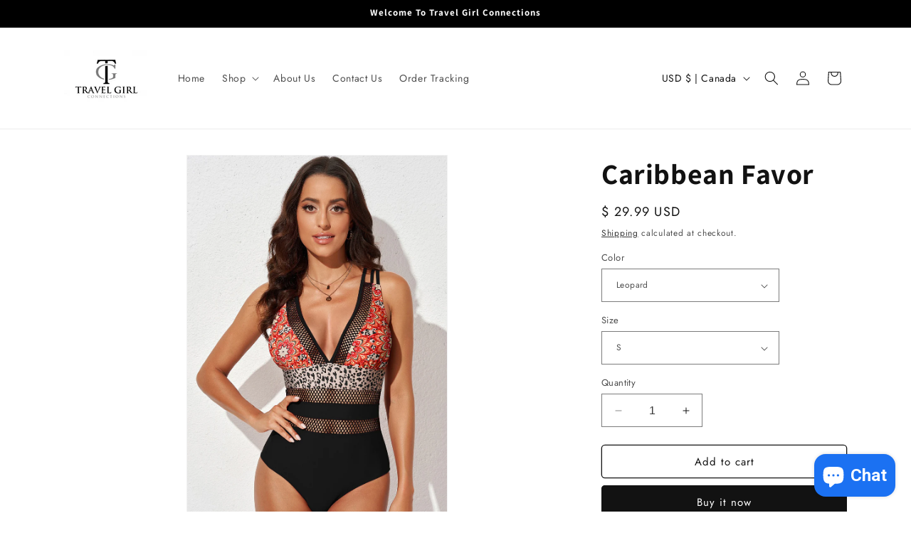

--- FILE ---
content_type: text/html; charset=utf-8
request_url: https://travelgirlconnections.com/en-ca/products/printed-mesh-plunge-one-piece-swimsuit
body_size: 38550
content:
<!doctype html>
<html class="no-js" lang="en">
  <head>

    <script>
  var wpShopifyTracking = {}

  

  
    wpShopifyTracking.product =
      {
        collections: 'Swim Wear',
        tags: ''
      }
  
</script>

    <meta charset="utf-8">
    <meta http-equiv="X-UA-Compatible" content="IE=edge">
    <meta name="viewport" content="width=device-width,initial-scale=1">
    <meta name="theme-color" content="">
    <link rel="canonical" href="https://travelgirlconnections.com/en-ca/products/printed-mesh-plunge-one-piece-swimsuit"><link rel="icon" type="image/png" href="//travelgirlconnections.com/cdn/shop/files/TRANSPARENT_WBS_01.png?crop=center&height=32&v=1701800458&width=32"><link rel="preconnect" href="https://fonts.shopifycdn.com" crossorigin><title>
      Caribbean Favor
 &ndash; Travel Girl Connections</title>

    
      <meta name="description" content="Top type: No underwire Sizing category: Regular Pattern type: Floral, leopard print, camouflage Features: Crisscross Neckline: Plunge Material: 82% nylon, 18% spandex Stretch: Moderate stretch Sheer: No Body: Not lined Chest pad: Removable padding Care instructions: Hand wash cold. Do not tumble dry.">
    

    

<meta property="og:site_name" content="Travel Girl Connections">
<meta property="og:url" content="https://travelgirlconnections.com/en-ca/products/printed-mesh-plunge-one-piece-swimsuit">
<meta property="og:title" content="Caribbean Favor">
<meta property="og:type" content="product">
<meta property="og:description" content="Top type: No underwire Sizing category: Regular Pattern type: Floral, leopard print, camouflage Features: Crisscross Neckline: Plunge Material: 82% nylon, 18% spandex Stretch: Moderate stretch Sheer: No Body: Not lined Chest pad: Removable padding Care instructions: Hand wash cold. Do not tumble dry."><meta property="og:image" content="http://travelgirlconnections.com/cdn/shop/products/247460b8da194f18bbcdf789e9fac0a5-Max.jpg?v=1680579766">
  <meta property="og:image:secure_url" content="https://travelgirlconnections.com/cdn/shop/products/247460b8da194f18bbcdf789e9fac0a5-Max.jpg?v=1680579766">
  <meta property="og:image:width" content="1001">
  <meta property="og:image:height" content="1500"><meta property="og:price:amount" content="29.99">
  <meta property="og:price:currency" content="USD"><meta name="twitter:card" content="summary_large_image">
<meta name="twitter:title" content="Caribbean Favor">
<meta name="twitter:description" content="Top type: No underwire Sizing category: Regular Pattern type: Floral, leopard print, camouflage Features: Crisscross Neckline: Plunge Material: 82% nylon, 18% spandex Stretch: Moderate stretch Sheer: No Body: Not lined Chest pad: Removable padding Care instructions: Hand wash cold. Do not tumble dry.">


    <script src="//travelgirlconnections.com/cdn/shop/t/45/assets/constants.js?v=58251544750838685771702035208" defer="defer"></script>
    <script src="//travelgirlconnections.com/cdn/shop/t/45/assets/pubsub.js?v=158357773527763999511702035208" defer="defer"></script>
    <script src="//travelgirlconnections.com/cdn/shop/t/45/assets/global.js?v=40820548392383841591702035208" defer="defer"></script><script src="//travelgirlconnections.com/cdn/shop/t/45/assets/animations.js?v=88693664871331136111702035207" defer="defer"></script><script>window.performance && window.performance.mark && window.performance.mark('shopify.content_for_header.start');</script><meta name="facebook-domain-verification" content="yxve7pi2mfdl6jzb8nqa1wzvjrl90f">
<meta id="shopify-digital-wallet" name="shopify-digital-wallet" content="/10781470/digital_wallets/dialog">
<meta name="shopify-checkout-api-token" content="0694ad20cc63c5bbb719ec848bd6e0b5">
<meta id="in-context-paypal-metadata" data-shop-id="10781470" data-venmo-supported="true" data-environment="production" data-locale="en_US" data-paypal-v4="true" data-currency="USD">
<link rel="alternate" hreflang="x-default" href="https://travelgirlconnections.com/products/printed-mesh-plunge-one-piece-swimsuit">
<link rel="alternate" hreflang="en-CA" href="https://travelgirlconnections.com/en-ca/products/printed-mesh-plunge-one-piece-swimsuit">
<link rel="alternate" type="application/json+oembed" href="https://travelgirlconnections.com/en-ca/products/printed-mesh-plunge-one-piece-swimsuit.oembed">
<script async="async" src="/checkouts/internal/preloads.js?locale=en-CA"></script>
<script id="shopify-features" type="application/json">{"accessToken":"0694ad20cc63c5bbb719ec848bd6e0b5","betas":["rich-media-storefront-analytics"],"domain":"travelgirlconnections.com","predictiveSearch":true,"shopId":10781470,"locale":"en"}</script>
<script>var Shopify = Shopify || {};
Shopify.shop = "fly-girl-connection.myshopify.com";
Shopify.locale = "en";
Shopify.currency = {"active":"USD","rate":"1.0"};
Shopify.country = "CA";
Shopify.theme = {"name":"Dawn","id":126020780097,"schema_name":"Dawn","schema_version":"12.0.0","theme_store_id":887,"role":"main"};
Shopify.theme.handle = "null";
Shopify.theme.style = {"id":null,"handle":null};
Shopify.cdnHost = "travelgirlconnections.com/cdn";
Shopify.routes = Shopify.routes || {};
Shopify.routes.root = "/en-ca/";</script>
<script type="module">!function(o){(o.Shopify=o.Shopify||{}).modules=!0}(window);</script>
<script>!function(o){function n(){var o=[];function n(){o.push(Array.prototype.slice.apply(arguments))}return n.q=o,n}var t=o.Shopify=o.Shopify||{};t.loadFeatures=n(),t.autoloadFeatures=n()}(window);</script>
<script id="shop-js-analytics" type="application/json">{"pageType":"product"}</script>
<script defer="defer" async type="module" src="//travelgirlconnections.com/cdn/shopifycloud/shop-js/modules/v2/client.init-shop-cart-sync_Bc8-qrdt.en.esm.js"></script>
<script defer="defer" async type="module" src="//travelgirlconnections.com/cdn/shopifycloud/shop-js/modules/v2/chunk.common_CmNk3qlo.esm.js"></script>
<script type="module">
  await import("//travelgirlconnections.com/cdn/shopifycloud/shop-js/modules/v2/client.init-shop-cart-sync_Bc8-qrdt.en.esm.js");
await import("//travelgirlconnections.com/cdn/shopifycloud/shop-js/modules/v2/chunk.common_CmNk3qlo.esm.js");

  window.Shopify.SignInWithShop?.initShopCartSync?.({"fedCMEnabled":true,"windoidEnabled":true});

</script>
<script>(function() {
  var isLoaded = false;
  function asyncLoad() {
    if (isLoaded) return;
    isLoaded = true;
    var urls = ["https:\/\/instafeed.nfcube.com\/cdn\/a6dc86eb66c4f733a748886bdea1fb2d.js?shop=fly-girl-connection.myshopify.com","https:\/\/myfaqprime.appspot.com\/bot\/bot-primelite.js?shop=fly-girl-connection.myshopify.com","https:\/\/trust.conversionbear.com\/script?app=trust_badge\u0026shop=fly-girl-connection.myshopify.com","https:\/\/metashop.dolphinsuite.com\/ow_static\/plugins\/biolink\/js\/clicktracking.js?t=1704635494\u0026shop=fly-girl-connection.myshopify.com","\/\/cdn.wishpond.net\/connect.js?merchantId=1842776\u0026writeKey=4fd29f0d1403\u0026shop=fly-girl-connection.myshopify.com","https:\/\/getwinback.com\/new-winback\/assets\/js\/winback.js?shop=fly-girl-connection.myshopify.com"];
    for (var i = 0; i < urls.length; i++) {
      var s = document.createElement('script');
      s.type = 'text/javascript';
      s.async = true;
      s.src = urls[i];
      var x = document.getElementsByTagName('script')[0];
      x.parentNode.insertBefore(s, x);
    }
  };
  if(window.attachEvent) {
    window.attachEvent('onload', asyncLoad);
  } else {
    window.addEventListener('load', asyncLoad, false);
  }
})();</script>
<script id="__st">var __st={"a":10781470,"offset":-21600,"reqid":"107b8eb5-69f2-4ab3-96d6-143d47d1b5e2-1762228544","pageurl":"travelgirlconnections.com\/en-ca\/products\/printed-mesh-plunge-one-piece-swimsuit","u":"96328512e481","p":"product","rtyp":"product","rid":6953417932865};</script>
<script>window.ShopifyPaypalV4VisibilityTracking = true;</script>
<script id="captcha-bootstrap">!function(){'use strict';const t='contact',e='account',n='new_comment',o=[[t,t],['blogs',n],['comments',n],[t,'customer']],c=[[e,'customer_login'],[e,'guest_login'],[e,'recover_customer_password'],[e,'create_customer']],r=t=>t.map((([t,e])=>`form[action*='/${t}']:not([data-nocaptcha='true']) input[name='form_type'][value='${e}']`)).join(','),a=t=>()=>t?[...document.querySelectorAll(t)].map((t=>t.form)):[];function s(){const t=[...o],e=r(t);return a(e)}const i='password',u='form_key',d=['recaptcha-v3-token','g-recaptcha-response','h-captcha-response',i],f=()=>{try{return window.sessionStorage}catch{return}},m='__shopify_v',_=t=>t.elements[u];function p(t,e,n=!1){try{const o=window.sessionStorage,c=JSON.parse(o.getItem(e)),{data:r}=function(t){const{data:e,action:n}=t;return t[m]||n?{data:e,action:n}:{data:t,action:n}}(c);for(const[e,n]of Object.entries(r))t.elements[e]&&(t.elements[e].value=n);n&&o.removeItem(e)}catch(o){console.error('form repopulation failed',{error:o})}}const l='form_type',E='cptcha';function T(t){t.dataset[E]=!0}const w=window,h=w.document,L='Shopify',v='ce_forms',y='captcha';let A=!1;((t,e)=>{const n=(g='f06e6c50-85a8-45c8-87d0-21a2b65856fe',I='https://cdn.shopify.com/shopifycloud/storefront-forms-hcaptcha/ce_storefront_forms_captcha_hcaptcha.v1.5.2.iife.js',D={infoText:'Protected by hCaptcha',privacyText:'Privacy',termsText:'Terms'},(t,e,n)=>{const o=w[L][v],c=o.bindForm;if(c)return c(t,g,e,D).then(n);var r;o.q.push([[t,g,e,D],n]),r=I,A||(h.body.append(Object.assign(h.createElement('script'),{id:'captcha-provider',async:!0,src:r})),A=!0)});var g,I,D;w[L]=w[L]||{},w[L][v]=w[L][v]||{},w[L][v].q=[],w[L][y]=w[L][y]||{},w[L][y].protect=function(t,e){n(t,void 0,e),T(t)},Object.freeze(w[L][y]),function(t,e,n,w,h,L){const[v,y,A,g]=function(t,e,n){const i=e?o:[],u=t?c:[],d=[...i,...u],f=r(d),m=r(i),_=r(d.filter((([t,e])=>n.includes(e))));return[a(f),a(m),a(_),s()]}(w,h,L),I=t=>{const e=t.target;return e instanceof HTMLFormElement?e:e&&e.form},D=t=>v().includes(t);t.addEventListener('submit',(t=>{const e=I(t);if(!e)return;const n=D(e)&&!e.dataset.hcaptchaBound&&!e.dataset.recaptchaBound,o=_(e),c=g().includes(e)&&(!o||!o.value);(n||c)&&t.preventDefault(),c&&!n&&(function(t){try{if(!f())return;!function(t){const e=f();if(!e)return;const n=_(t);if(!n)return;const o=n.value;o&&e.removeItem(o)}(t);const e=Array.from(Array(32),(()=>Math.random().toString(36)[2])).join('');!function(t,e){_(t)||t.append(Object.assign(document.createElement('input'),{type:'hidden',name:u})),t.elements[u].value=e}(t,e),function(t,e){const n=f();if(!n)return;const o=[...t.querySelectorAll(`input[type='${i}']`)].map((({name:t})=>t)),c=[...d,...o],r={};for(const[a,s]of new FormData(t).entries())c.includes(a)||(r[a]=s);n.setItem(e,JSON.stringify({[m]:1,action:t.action,data:r}))}(t,e)}catch(e){console.error('failed to persist form',e)}}(e),e.submit())}));const S=(t,e)=>{t&&!t.dataset[E]&&(n(t,e.some((e=>e===t))),T(t))};for(const o of['focusin','change'])t.addEventListener(o,(t=>{const e=I(t);D(e)&&S(e,y())}));const B=e.get('form_key'),M=e.get(l),P=B&&M;t.addEventListener('DOMContentLoaded',(()=>{const t=y();if(P)for(const e of t)e.elements[l].value===M&&p(e,B);[...new Set([...A(),...v().filter((t=>'true'===t.dataset.shopifyCaptcha))])].forEach((e=>S(e,t)))}))}(h,new URLSearchParams(w.location.search),n,t,e,['guest_login'])})(!0,!0)}();</script>
<script integrity="sha256-52AcMU7V7pcBOXWImdc/TAGTFKeNjmkeM1Pvks/DTgc=" data-source-attribution="shopify.loadfeatures" defer="defer" src="//travelgirlconnections.com/cdn/shopifycloud/storefront/assets/storefront/load_feature-81c60534.js" crossorigin="anonymous"></script>
<script data-source-attribution="shopify.dynamic_checkout.dynamic.init">var Shopify=Shopify||{};Shopify.PaymentButton=Shopify.PaymentButton||{isStorefrontPortableWallets:!0,init:function(){window.Shopify.PaymentButton.init=function(){};var t=document.createElement("script");t.src="https://travelgirlconnections.com/cdn/shopifycloud/portable-wallets/latest/portable-wallets.en.js",t.type="module",document.head.appendChild(t)}};
</script>
<script data-source-attribution="shopify.dynamic_checkout.buyer_consent">
  function portableWalletsHideBuyerConsent(e){var t=document.getElementById("shopify-buyer-consent"),n=document.getElementById("shopify-subscription-policy-button");t&&n&&(t.classList.add("hidden"),t.setAttribute("aria-hidden","true"),n.removeEventListener("click",e))}function portableWalletsShowBuyerConsent(e){var t=document.getElementById("shopify-buyer-consent"),n=document.getElementById("shopify-subscription-policy-button");t&&n&&(t.classList.remove("hidden"),t.removeAttribute("aria-hidden"),n.addEventListener("click",e))}window.Shopify?.PaymentButton&&(window.Shopify.PaymentButton.hideBuyerConsent=portableWalletsHideBuyerConsent,window.Shopify.PaymentButton.showBuyerConsent=portableWalletsShowBuyerConsent);
</script>
<script>
  function portableWalletsCleanup(e){e&&e.src&&console.error("Failed to load portable wallets script "+e.src);var t=document.querySelectorAll("shopify-accelerated-checkout .shopify-payment-button__skeleton, shopify-accelerated-checkout-cart .wallet-cart-button__skeleton"),e=document.getElementById("shopify-buyer-consent");for(let e=0;e<t.length;e++)t[e].remove();e&&e.remove()}function portableWalletsNotLoadedAsModule(e){e instanceof ErrorEvent&&"string"==typeof e.message&&e.message.includes("import.meta")&&"string"==typeof e.filename&&e.filename.includes("portable-wallets")&&(window.removeEventListener("error",portableWalletsNotLoadedAsModule),window.Shopify.PaymentButton.failedToLoad=e,"loading"===document.readyState?document.addEventListener("DOMContentLoaded",window.Shopify.PaymentButton.init):window.Shopify.PaymentButton.init())}window.addEventListener("error",portableWalletsNotLoadedAsModule);
</script>

<script type="module" src="https://travelgirlconnections.com/cdn/shopifycloud/portable-wallets/latest/portable-wallets.en.js" onError="portableWalletsCleanup(this)" crossorigin="anonymous"></script>
<script nomodule>
  document.addEventListener("DOMContentLoaded", portableWalletsCleanup);
</script>

<link id="shopify-accelerated-checkout-styles" rel="stylesheet" media="screen" href="https://travelgirlconnections.com/cdn/shopifycloud/portable-wallets/latest/accelerated-checkout-backwards-compat.css" crossorigin="anonymous">
<style id="shopify-accelerated-checkout-cart">
        #shopify-buyer-consent {
  margin-top: 1em;
  display: inline-block;
  width: 100%;
}

#shopify-buyer-consent.hidden {
  display: none;
}

#shopify-subscription-policy-button {
  background: none;
  border: none;
  padding: 0;
  text-decoration: underline;
  font-size: inherit;
  cursor: pointer;
}

#shopify-subscription-policy-button::before {
  box-shadow: none;
}

      </style>
<script id="sections-script" data-sections="header" defer="defer" src="//travelgirlconnections.com/cdn/shop/t/45/compiled_assets/scripts.js?8966"></script>
<script>window.performance && window.performance.mark && window.performance.mark('shopify.content_for_header.end');</script>


    <style data-shopify>
      @font-face {
  font-family: Jost;
  font-weight: 400;
  font-style: normal;
  font-display: swap;
  src: url("//travelgirlconnections.com/cdn/fonts/jost/jost_n4.d47a1b6347ce4a4c9f437608011273009d91f2b7.woff2") format("woff2"),
       url("//travelgirlconnections.com/cdn/fonts/jost/jost_n4.791c46290e672b3f85c3d1c651ef2efa3819eadd.woff") format("woff");
}

      @font-face {
  font-family: Jost;
  font-weight: 700;
  font-style: normal;
  font-display: swap;
  src: url("//travelgirlconnections.com/cdn/fonts/jost/jost_n7.921dc18c13fa0b0c94c5e2517ffe06139c3615a3.woff2") format("woff2"),
       url("//travelgirlconnections.com/cdn/fonts/jost/jost_n7.cbfc16c98c1e195f46c536e775e4e959c5f2f22b.woff") format("woff");
}

      @font-face {
  font-family: Jost;
  font-weight: 400;
  font-style: italic;
  font-display: swap;
  src: url("//travelgirlconnections.com/cdn/fonts/jost/jost_i4.b690098389649750ada222b9763d55796c5283a5.woff2") format("woff2"),
       url("//travelgirlconnections.com/cdn/fonts/jost/jost_i4.fd766415a47e50b9e391ae7ec04e2ae25e7e28b0.woff") format("woff");
}

      @font-face {
  font-family: Jost;
  font-weight: 700;
  font-style: italic;
  font-display: swap;
  src: url("//travelgirlconnections.com/cdn/fonts/jost/jost_i7.d8201b854e41e19d7ed9b1a31fe4fe71deea6d3f.woff2") format("woff2"),
       url("//travelgirlconnections.com/cdn/fonts/jost/jost_i7.eae515c34e26b6c853efddc3fc0c552e0de63757.woff") format("woff");
}

      @font-face {
  font-family: Assistant;
  font-weight: 700;
  font-style: normal;
  font-display: swap;
  src: url("//travelgirlconnections.com/cdn/fonts/assistant/assistant_n7.bf44452348ec8b8efa3aa3068825305886b1c83c.woff2") format("woff2"),
       url("//travelgirlconnections.com/cdn/fonts/assistant/assistant_n7.0c887fee83f6b3bda822f1150b912c72da0f7b64.woff") format("woff");
}


      
        :root,
        .color-background-1 {
          --color-background: 255,255,255;
        
          --gradient-background: #ffffff;
        

        

        --color-foreground: 18,18,18;
        --color-background-contrast: 191,191,191;
        --color-shadow: 18,18,18;
        --color-button: 18,18,18;
        --color-button-text: 255,255,255;
        --color-secondary-button: 255,255,255;
        --color-secondary-button-text: 18,18,18;
        --color-link: 18,18,18;
        --color-badge-foreground: 18,18,18;
        --color-badge-background: 255,255,255;
        --color-badge-border: 18,18,18;
        --payment-terms-background-color: rgb(255 255 255);
      }
      
        
        .color-background-2 {
          --color-background: 243,243,243;
        
          --gradient-background: #f3f3f3;
        

        

        --color-foreground: 18,18,18;
        --color-background-contrast: 179,179,179;
        --color-shadow: 18,18,18;
        --color-button: 18,18,18;
        --color-button-text: 243,243,243;
        --color-secondary-button: 243,243,243;
        --color-secondary-button-text: 18,18,18;
        --color-link: 18,18,18;
        --color-badge-foreground: 18,18,18;
        --color-badge-background: 243,243,243;
        --color-badge-border: 18,18,18;
        --payment-terms-background-color: rgb(243 243 243);
      }
      
        
        .color-inverse {
          --color-background: 36,40,51;
        
          --gradient-background: #242833;
        

        

        --color-foreground: 255,255,255;
        --color-background-contrast: 47,52,66;
        --color-shadow: 18,18,18;
        --color-button: 255,255,255;
        --color-button-text: 0,0,0;
        --color-secondary-button: 36,40,51;
        --color-secondary-button-text: 255,255,255;
        --color-link: 255,255,255;
        --color-badge-foreground: 255,255,255;
        --color-badge-background: 36,40,51;
        --color-badge-border: 255,255,255;
        --payment-terms-background-color: rgb(36 40 51);
      }
      
        
        .color-accent-1 {
          --color-background: 0,0,0;
        
          --gradient-background: #000000;
        

        

        --color-foreground: 255,255,255;
        --color-background-contrast: 128,128,128;
        --color-shadow: 18,18,18;
        --color-button: 255,255,255;
        --color-button-text: 18,18,18;
        --color-secondary-button: 0,0,0;
        --color-secondary-button-text: 255,255,255;
        --color-link: 255,255,255;
        --color-badge-foreground: 255,255,255;
        --color-badge-background: 0,0,0;
        --color-badge-border: 255,255,255;
        --payment-terms-background-color: rgb(0 0 0);
      }
      
        
        .color-accent-2 {
          --color-background: 255,255,255;
        
          --gradient-background: #ffffff;
        

        

        --color-foreground: 255,255,255;
        --color-background-contrast: 191,191,191;
        --color-shadow: 18,18,18;
        --color-button: 0,0,0;
        --color-button-text: 255,255,255;
        --color-secondary-button: 255,255,255;
        --color-secondary-button-text: 0,0,0;
        --color-link: 0,0,0;
        --color-badge-foreground: 255,255,255;
        --color-badge-background: 255,255,255;
        --color-badge-border: 255,255,255;
        --payment-terms-background-color: rgb(255 255 255);
      }
      

      body, .color-background-1, .color-background-2, .color-inverse, .color-accent-1, .color-accent-2 {
        color: rgba(var(--color-foreground), 0.75);
        background-color: rgb(var(--color-background));
      }

      :root {
        --font-body-family: Jost, sans-serif;
        --font-body-style: normal;
        --font-body-weight: 400;
        --font-body-weight-bold: 700;

        --font-heading-family: Assistant, sans-serif;
        --font-heading-style: normal;
        --font-heading-weight: 700;

        --font-body-scale: 1.0;
        --font-heading-scale: 1.0;

        --media-padding: px;
        --media-border-opacity: 0.05;
        --media-border-width: 1px;
        --media-radius: 0px;
        --media-shadow-opacity: 0.0;
        --media-shadow-horizontal-offset: 0px;
        --media-shadow-vertical-offset: 4px;
        --media-shadow-blur-radius: 5px;
        --media-shadow-visible: 0;

        --page-width: 120rem;
        --page-width-margin: 0rem;

        --product-card-image-padding: 0.0rem;
        --product-card-corner-radius: 0.0rem;
        --product-card-text-alignment: left;
        --product-card-border-width: 0.0rem;
        --product-card-border-opacity: 0.1;
        --product-card-shadow-opacity: 0.0;
        --product-card-shadow-visible: 0;
        --product-card-shadow-horizontal-offset: 0.0rem;
        --product-card-shadow-vertical-offset: 0.4rem;
        --product-card-shadow-blur-radius: 0.5rem;

        --collection-card-image-padding: 0.0rem;
        --collection-card-corner-radius: 0.6rem;
        --collection-card-text-alignment: center;
        --collection-card-border-width: 0.0rem;
        --collection-card-border-opacity: 0.1;
        --collection-card-shadow-opacity: 0.0;
        --collection-card-shadow-visible: 0;
        --collection-card-shadow-horizontal-offset: 0.0rem;
        --collection-card-shadow-vertical-offset: 0.4rem;
        --collection-card-shadow-blur-radius: 0.5rem;

        --blog-card-image-padding: 0.0rem;
        --blog-card-corner-radius: 0.0rem;
        --blog-card-text-alignment: left;
        --blog-card-border-width: 0.0rem;
        --blog-card-border-opacity: 0.1;
        --blog-card-shadow-opacity: 0.0;
        --blog-card-shadow-visible: 0;
        --blog-card-shadow-horizontal-offset: 0.0rem;
        --blog-card-shadow-vertical-offset: 0.4rem;
        --blog-card-shadow-blur-radius: 0.5rem;

        --badge-corner-radius: 4.0rem;

        --popup-border-width: 1px;
        --popup-border-opacity: 0.1;
        --popup-corner-radius: 0px;
        --popup-shadow-opacity: 0.05;
        --popup-shadow-horizontal-offset: 0px;
        --popup-shadow-vertical-offset: 4px;
        --popup-shadow-blur-radius: 5px;

        --drawer-border-width: 1px;
        --drawer-border-opacity: 0.1;
        --drawer-shadow-opacity: 0.0;
        --drawer-shadow-horizontal-offset: 0px;
        --drawer-shadow-vertical-offset: 4px;
        --drawer-shadow-blur-radius: 5px;

        --spacing-sections-desktop: 0px;
        --spacing-sections-mobile: 0px;

        --grid-desktop-vertical-spacing: 8px;
        --grid-desktop-horizontal-spacing: 8px;
        --grid-mobile-vertical-spacing: 4px;
        --grid-mobile-horizontal-spacing: 4px;

        --text-boxes-border-opacity: 0.1;
        --text-boxes-border-width: 0px;
        --text-boxes-radius: 0px;
        --text-boxes-shadow-opacity: 0.0;
        --text-boxes-shadow-visible: 0;
        --text-boxes-shadow-horizontal-offset: 0px;
        --text-boxes-shadow-vertical-offset: 4px;
        --text-boxes-shadow-blur-radius: 5px;

        --buttons-radius: 4px;
        --buttons-radius-outset: 5px;
        --buttons-border-width: 1px;
        --buttons-border-opacity: 1.0;
        --buttons-shadow-opacity: 0.0;
        --buttons-shadow-visible: 0;
        --buttons-shadow-horizontal-offset: 0px;
        --buttons-shadow-vertical-offset: 4px;
        --buttons-shadow-blur-radius: 5px;
        --buttons-border-offset: 0.3px;

        --inputs-radius: 0px;
        --inputs-border-width: 1px;
        --inputs-border-opacity: 0.55;
        --inputs-shadow-opacity: 0.0;
        --inputs-shadow-horizontal-offset: 0px;
        --inputs-margin-offset: 0px;
        --inputs-shadow-vertical-offset: 4px;
        --inputs-shadow-blur-radius: 5px;
        --inputs-radius-outset: 0px;

        --variant-pills-radius: 40px;
        --variant-pills-border-width: 1px;
        --variant-pills-border-opacity: 0.55;
        --variant-pills-shadow-opacity: 0.0;
        --variant-pills-shadow-horizontal-offset: 0px;
        --variant-pills-shadow-vertical-offset: 4px;
        --variant-pills-shadow-blur-radius: 5px;
      }

      *,
      *::before,
      *::after {
        box-sizing: inherit;
      }

      html {
        box-sizing: border-box;
        font-size: calc(var(--font-body-scale) * 62.5%);
        height: 100%;
      }

      body {
        display: grid;
        grid-template-rows: auto auto 1fr auto;
        grid-template-columns: 100%;
        min-height: 100%;
        margin: 0;
        font-size: 1.5rem;
        letter-spacing: 0.06rem;
        line-height: calc(1 + 0.8 / var(--font-body-scale));
        font-family: var(--font-body-family);
        font-style: var(--font-body-style);
        font-weight: var(--font-body-weight);
      }

      @media screen and (min-width: 750px) {
        body {
          font-size: 1.6rem;
        }
      }
    </style>

    <link href="//travelgirlconnections.com/cdn/shop/t/45/assets/base.css?v=22615539281115885671702035207" rel="stylesheet" type="text/css" media="all" />
<link rel="preload" as="font" href="//travelgirlconnections.com/cdn/fonts/jost/jost_n4.d47a1b6347ce4a4c9f437608011273009d91f2b7.woff2" type="font/woff2" crossorigin><link rel="preload" as="font" href="//travelgirlconnections.com/cdn/fonts/assistant/assistant_n7.bf44452348ec8b8efa3aa3068825305886b1c83c.woff2" type="font/woff2" crossorigin><link href="//travelgirlconnections.com/cdn/shop/t/45/assets/component-localization-form.css?v=143319823105703127341702035207" rel="stylesheet" type="text/css" media="all" />
      <script src="//travelgirlconnections.com/cdn/shop/t/45/assets/localization-form.js?v=161644695336821385561702035208" defer="defer"></script><link
        rel="stylesheet"
        href="//travelgirlconnections.com/cdn/shop/t/45/assets/component-predictive-search.css?v=118923337488134913561702035208"
        media="print"
        onload="this.media='all'"
      ><script>
      document.documentElement.className = document.documentElement.className.replace('no-js', 'js');
      if (Shopify.designMode) {
        document.documentElement.classList.add('shopify-design-mode');
      }
    </script>
  <script src="https://cdn.shopify.com/extensions/7bc9bb47-adfa-4267-963e-cadee5096caf/inbox-1252/assets/inbox-chat-loader.js" type="text/javascript" defer="defer"></script>
<link href="https://monorail-edge.shopifysvc.com" rel="dns-prefetch">
<script>(function(){if ("sendBeacon" in navigator && "performance" in window) {try {var session_token_from_headers = performance.getEntriesByType('navigation')[0].serverTiming.find(x => x.name == '_s').description;} catch {var session_token_from_headers = undefined;}var session_cookie_matches = document.cookie.match(/_shopify_s=([^;]*)/);var session_token_from_cookie = session_cookie_matches && session_cookie_matches.length === 2 ? session_cookie_matches[1] : "";var session_token = session_token_from_headers || session_token_from_cookie || "";function handle_abandonment_event(e) {var entries = performance.getEntries().filter(function(entry) {return /monorail-edge.shopifysvc.com/.test(entry.name);});if (!window.abandonment_tracked && entries.length === 0) {window.abandonment_tracked = true;var currentMs = Date.now();var navigation_start = performance.timing.navigationStart;var payload = {shop_id: 10781470,url: window.location.href,navigation_start,duration: currentMs - navigation_start,session_token,page_type: "product"};window.navigator.sendBeacon("https://monorail-edge.shopifysvc.com/v1/produce", JSON.stringify({schema_id: "online_store_buyer_site_abandonment/1.1",payload: payload,metadata: {event_created_at_ms: currentMs,event_sent_at_ms: currentMs}}));}}window.addEventListener('pagehide', handle_abandonment_event);}}());</script>
<script id="web-pixels-manager-setup">(function e(e,d,r,n,o){if(void 0===o&&(o={}),!Boolean(null===(a=null===(i=window.Shopify)||void 0===i?void 0:i.analytics)||void 0===a?void 0:a.replayQueue)){var i,a;window.Shopify=window.Shopify||{};var t=window.Shopify;t.analytics=t.analytics||{};var s=t.analytics;s.replayQueue=[],s.publish=function(e,d,r){return s.replayQueue.push([e,d,r]),!0};try{self.performance.mark("wpm:start")}catch(e){}var l=function(){var e={modern:/Edge?\/(1{2}[4-9]|1[2-9]\d|[2-9]\d{2}|\d{4,})\.\d+(\.\d+|)|Firefox\/(1{2}[4-9]|1[2-9]\d|[2-9]\d{2}|\d{4,})\.\d+(\.\d+|)|Chrom(ium|e)\/(9{2}|\d{3,})\.\d+(\.\d+|)|(Maci|X1{2}).+ Version\/(15\.\d+|(1[6-9]|[2-9]\d|\d{3,})\.\d+)([,.]\d+|)( \(\w+\)|)( Mobile\/\w+|) Safari\/|Chrome.+OPR\/(9{2}|\d{3,})\.\d+\.\d+|(CPU[ +]OS|iPhone[ +]OS|CPU[ +]iPhone|CPU IPhone OS|CPU iPad OS)[ +]+(15[._]\d+|(1[6-9]|[2-9]\d|\d{3,})[._]\d+)([._]\d+|)|Android:?[ /-](13[3-9]|1[4-9]\d|[2-9]\d{2}|\d{4,})(\.\d+|)(\.\d+|)|Android.+Firefox\/(13[5-9]|1[4-9]\d|[2-9]\d{2}|\d{4,})\.\d+(\.\d+|)|Android.+Chrom(ium|e)\/(13[3-9]|1[4-9]\d|[2-9]\d{2}|\d{4,})\.\d+(\.\d+|)|SamsungBrowser\/([2-9]\d|\d{3,})\.\d+/,legacy:/Edge?\/(1[6-9]|[2-9]\d|\d{3,})\.\d+(\.\d+|)|Firefox\/(5[4-9]|[6-9]\d|\d{3,})\.\d+(\.\d+|)|Chrom(ium|e)\/(5[1-9]|[6-9]\d|\d{3,})\.\d+(\.\d+|)([\d.]+$|.*Safari\/(?![\d.]+ Edge\/[\d.]+$))|(Maci|X1{2}).+ Version\/(10\.\d+|(1[1-9]|[2-9]\d|\d{3,})\.\d+)([,.]\d+|)( \(\w+\)|)( Mobile\/\w+|) Safari\/|Chrome.+OPR\/(3[89]|[4-9]\d|\d{3,})\.\d+\.\d+|(CPU[ +]OS|iPhone[ +]OS|CPU[ +]iPhone|CPU IPhone OS|CPU iPad OS)[ +]+(10[._]\d+|(1[1-9]|[2-9]\d|\d{3,})[._]\d+)([._]\d+|)|Android:?[ /-](13[3-9]|1[4-9]\d|[2-9]\d{2}|\d{4,})(\.\d+|)(\.\d+|)|Mobile Safari.+OPR\/([89]\d|\d{3,})\.\d+\.\d+|Android.+Firefox\/(13[5-9]|1[4-9]\d|[2-9]\d{2}|\d{4,})\.\d+(\.\d+|)|Android.+Chrom(ium|e)\/(13[3-9]|1[4-9]\d|[2-9]\d{2}|\d{4,})\.\d+(\.\d+|)|Android.+(UC? ?Browser|UCWEB|U3)[ /]?(15\.([5-9]|\d{2,})|(1[6-9]|[2-9]\d|\d{3,})\.\d+)\.\d+|SamsungBrowser\/(5\.\d+|([6-9]|\d{2,})\.\d+)|Android.+MQ{2}Browser\/(14(\.(9|\d{2,})|)|(1[5-9]|[2-9]\d|\d{3,})(\.\d+|))(\.\d+|)|K[Aa][Ii]OS\/(3\.\d+|([4-9]|\d{2,})\.\d+)(\.\d+|)/},d=e.modern,r=e.legacy,n=navigator.userAgent;return n.match(d)?"modern":n.match(r)?"legacy":"unknown"}(),u="modern"===l?"modern":"legacy",c=(null!=n?n:{modern:"",legacy:""})[u],f=function(e){return[e.baseUrl,"/wpm","/b",e.hashVersion,"modern"===e.buildTarget?"m":"l",".js"].join("")}({baseUrl:d,hashVersion:r,buildTarget:u}),m=function(e){var d=e.version,r=e.bundleTarget,n=e.surface,o=e.pageUrl,i=e.monorailEndpoint;return{emit:function(e){var a=e.status,t=e.errorMsg,s=(new Date).getTime(),l=JSON.stringify({metadata:{event_sent_at_ms:s},events:[{schema_id:"web_pixels_manager_load/3.1",payload:{version:d,bundle_target:r,page_url:o,status:a,surface:n,error_msg:t},metadata:{event_created_at_ms:s}}]});if(!i)return console&&console.warn&&console.warn("[Web Pixels Manager] No Monorail endpoint provided, skipping logging."),!1;try{return self.navigator.sendBeacon.bind(self.navigator)(i,l)}catch(e){}var u=new XMLHttpRequest;try{return u.open("POST",i,!0),u.setRequestHeader("Content-Type","text/plain"),u.send(l),!0}catch(e){return console&&console.warn&&console.warn("[Web Pixels Manager] Got an unhandled error while logging to Monorail."),!1}}}}({version:r,bundleTarget:l,surface:e.surface,pageUrl:self.location.href,monorailEndpoint:e.monorailEndpoint});try{o.browserTarget=l,function(e){var d=e.src,r=e.async,n=void 0===r||r,o=e.onload,i=e.onerror,a=e.sri,t=e.scriptDataAttributes,s=void 0===t?{}:t,l=document.createElement("script"),u=document.querySelector("head"),c=document.querySelector("body");if(l.async=n,l.src=d,a&&(l.integrity=a,l.crossOrigin="anonymous"),s)for(var f in s)if(Object.prototype.hasOwnProperty.call(s,f))try{l.dataset[f]=s[f]}catch(e){}if(o&&l.addEventListener("load",o),i&&l.addEventListener("error",i),u)u.appendChild(l);else{if(!c)throw new Error("Did not find a head or body element to append the script");c.appendChild(l)}}({src:f,async:!0,onload:function(){if(!function(){var e,d;return Boolean(null===(d=null===(e=window.Shopify)||void 0===e?void 0:e.analytics)||void 0===d?void 0:d.initialized)}()){var d=window.webPixelsManager.init(e)||void 0;if(d){var r=window.Shopify.analytics;r.replayQueue.forEach((function(e){var r=e[0],n=e[1],o=e[2];d.publishCustomEvent(r,n,o)})),r.replayQueue=[],r.publish=d.publishCustomEvent,r.visitor=d.visitor,r.initialized=!0}}},onerror:function(){return m.emit({status:"failed",errorMsg:"".concat(f," has failed to load")})},sri:function(e){var d=/^sha384-[A-Za-z0-9+/=]+$/;return"string"==typeof e&&d.test(e)}(c)?c:"",scriptDataAttributes:o}),m.emit({status:"loading"})}catch(e){m.emit({status:"failed",errorMsg:(null==e?void 0:e.message)||"Unknown error"})}}})({shopId: 10781470,storefrontBaseUrl: "https://travelgirlconnections.com",extensionsBaseUrl: "https://extensions.shopifycdn.com/cdn/shopifycloud/web-pixels-manager",monorailEndpoint: "https://monorail-edge.shopifysvc.com/unstable/produce_batch",surface: "storefront-renderer",enabledBetaFlags: ["2dca8a86"],webPixelsConfigList: [{"id":"84148289","configuration":"{\"pixel_id\":\"1001928660406754\",\"pixel_type\":\"facebook_pixel\",\"metaapp_system_user_token\":\"-\"}","eventPayloadVersion":"v1","runtimeContext":"OPEN","scriptVersion":"ca16bc87fe92b6042fbaa3acc2fbdaa6","type":"APP","apiClientId":2329312,"privacyPurposes":["ANALYTICS","MARKETING","SALE_OF_DATA"],"dataSharingAdjustments":{"protectedCustomerApprovalScopes":["read_customer_address","read_customer_email","read_customer_name","read_customer_personal_data","read_customer_phone"]}},{"id":"76218433","eventPayloadVersion":"v1","runtimeContext":"LAX","scriptVersion":"1","type":"CUSTOM","privacyPurposes":["ANALYTICS"],"name":"Google Analytics tag (migrated)"},{"id":"shopify-app-pixel","configuration":"{}","eventPayloadVersion":"v1","runtimeContext":"STRICT","scriptVersion":"0450","apiClientId":"shopify-pixel","type":"APP","privacyPurposes":["ANALYTICS","MARKETING"]},{"id":"shopify-custom-pixel","eventPayloadVersion":"v1","runtimeContext":"LAX","scriptVersion":"0450","apiClientId":"shopify-pixel","type":"CUSTOM","privacyPurposes":["ANALYTICS","MARKETING"]}],isMerchantRequest: false,initData: {"shop":{"name":"Travel Girl Connections","paymentSettings":{"currencyCode":"USD"},"myshopifyDomain":"fly-girl-connection.myshopify.com","countryCode":"US","storefrontUrl":"https:\/\/travelgirlconnections.com\/en-ca"},"customer":null,"cart":null,"checkout":null,"productVariants":[{"price":{"amount":29.99,"currencyCode":"USD"},"product":{"title":"Caribbean Favor","vendor":"Trendsi","id":"6953417932865","untranslatedTitle":"Caribbean Favor","url":"\/en-ca\/products\/printed-mesh-plunge-one-piece-swimsuit","type":""},"id":"40408812191809","image":{"src":"\/\/travelgirlconnections.com\/cdn\/shop\/products\/8a7edfcb5efa421abe394d2307d53516-Max.jpg?v=1680579766"},"sku":"100100041017835","title":"Leopard \/ S","untranslatedTitle":"Leopard \/ S"},{"price":{"amount":29.99,"currencyCode":"USD"},"product":{"title":"Caribbean Favor","vendor":"Trendsi","id":"6953417932865","untranslatedTitle":"Caribbean Favor","url":"\/en-ca\/products\/printed-mesh-plunge-one-piece-swimsuit","type":""},"id":"40408812224577","image":{"src":"\/\/travelgirlconnections.com\/cdn\/shop\/products\/8a7edfcb5efa421abe394d2307d53516-Max.jpg?v=1680579766"},"sku":"100100041017798","title":"Leopard \/ M","untranslatedTitle":"Leopard \/ M"},{"price":{"amount":29.99,"currencyCode":"USD"},"product":{"title":"Caribbean Favor","vendor":"Trendsi","id":"6953417932865","untranslatedTitle":"Caribbean Favor","url":"\/en-ca\/products\/printed-mesh-plunge-one-piece-swimsuit","type":""},"id":"40408812257345","image":{"src":"\/\/travelgirlconnections.com\/cdn\/shop\/products\/8a7edfcb5efa421abe394d2307d53516-Max.jpg?v=1680579766"},"sku":"100100041018214","title":"Leopard \/ L","untranslatedTitle":"Leopard \/ L"},{"price":{"amount":29.99,"currencyCode":"USD"},"product":{"title":"Caribbean Favor","vendor":"Trendsi","id":"6953417932865","untranslatedTitle":"Caribbean Favor","url":"\/en-ca\/products\/printed-mesh-plunge-one-piece-swimsuit","type":""},"id":"40408812290113","image":{"src":"\/\/travelgirlconnections.com\/cdn\/shop\/products\/8a7edfcb5efa421abe394d2307d53516-Max.jpg?v=1680579766"},"sku":"100100041010131","title":"Leopard \/ XL","untranslatedTitle":"Leopard \/ XL"},{"price":{"amount":29.99,"currencyCode":"USD"},"product":{"title":"Caribbean Favor","vendor":"Trendsi","id":"6953417932865","untranslatedTitle":"Caribbean Favor","url":"\/en-ca\/products\/printed-mesh-plunge-one-piece-swimsuit","type":""},"id":"40408812322881","image":{"src":"\/\/travelgirlconnections.com\/cdn\/shop\/products\/8a7edfcb5efa421abe394d2307d53516-Max.jpg?v=1680579766"},"sku":"100100041017942","title":"Leopard \/ 2XL","untranslatedTitle":"Leopard \/ 2XL"},{"price":{"amount":29.99,"currencyCode":"USD"},"product":{"title":"Caribbean Favor","vendor":"Trendsi","id":"6953417932865","untranslatedTitle":"Caribbean Favor","url":"\/en-ca\/products\/printed-mesh-plunge-one-piece-swimsuit","type":""},"id":"40408812355649","image":{"src":"\/\/travelgirlconnections.com\/cdn\/shop\/products\/f53930dc2d8e4e148fc9761337358198-Max.jpg?v=1680579766"},"sku":"100100041014536","title":"Peacock  Blue \/ S","untranslatedTitle":"Peacock  Blue \/ S"},{"price":{"amount":29.99,"currencyCode":"USD"},"product":{"title":"Caribbean Favor","vendor":"Trendsi","id":"6953417932865","untranslatedTitle":"Caribbean Favor","url":"\/en-ca\/products\/printed-mesh-plunge-one-piece-swimsuit","type":""},"id":"40408812388417","image":{"src":"\/\/travelgirlconnections.com\/cdn\/shop\/products\/f53930dc2d8e4e148fc9761337358198-Max.jpg?v=1680579766"},"sku":"100100041017944","title":"Peacock  Blue \/ M","untranslatedTitle":"Peacock  Blue \/ M"},{"price":{"amount":29.99,"currencyCode":"USD"},"product":{"title":"Caribbean Favor","vendor":"Trendsi","id":"6953417932865","untranslatedTitle":"Caribbean Favor","url":"\/en-ca\/products\/printed-mesh-plunge-one-piece-swimsuit","type":""},"id":"40408812421185","image":{"src":"\/\/travelgirlconnections.com\/cdn\/shop\/products\/f53930dc2d8e4e148fc9761337358198-Max.jpg?v=1680579766"},"sku":"100100041019754","title":"Peacock  Blue \/ L","untranslatedTitle":"Peacock  Blue \/ L"},{"price":{"amount":29.99,"currencyCode":"USD"},"product":{"title":"Caribbean Favor","vendor":"Trendsi","id":"6953417932865","untranslatedTitle":"Caribbean Favor","url":"\/en-ca\/products\/printed-mesh-plunge-one-piece-swimsuit","type":""},"id":"40408812453953","image":{"src":"\/\/travelgirlconnections.com\/cdn\/shop\/products\/f53930dc2d8e4e148fc9761337358198-Max.jpg?v=1680579766"},"sku":"100100041016307","title":"Peacock  Blue \/ XL","untranslatedTitle":"Peacock  Blue \/ XL"},{"price":{"amount":29.99,"currencyCode":"USD"},"product":{"title":"Caribbean Favor","vendor":"Trendsi","id":"6953417932865","untranslatedTitle":"Caribbean Favor","url":"\/en-ca\/products\/printed-mesh-plunge-one-piece-swimsuit","type":""},"id":"40408812486721","image":{"src":"\/\/travelgirlconnections.com\/cdn\/shop\/products\/f53930dc2d8e4e148fc9761337358198-Max.jpg?v=1680579766"},"sku":"100100041014877","title":"Peacock  Blue \/ 2XL","untranslatedTitle":"Peacock  Blue \/ 2XL"},{"price":{"amount":29.99,"currencyCode":"USD"},"product":{"title":"Caribbean Favor","vendor":"Trendsi","id":"6953417932865","untranslatedTitle":"Caribbean Favor","url":"\/en-ca\/products\/printed-mesh-plunge-one-piece-swimsuit","type":""},"id":"40408812519489","image":{"src":"\/\/travelgirlconnections.com\/cdn\/shop\/products\/247460b8da194f18bbcdf789e9fac0a5-Max.jpg?v=1680579766"},"sku":"100100041016697","title":"Deep Red \/ S","untranslatedTitle":"Deep Red \/ S"},{"price":{"amount":29.99,"currencyCode":"USD"},"product":{"title":"Caribbean Favor","vendor":"Trendsi","id":"6953417932865","untranslatedTitle":"Caribbean Favor","url":"\/en-ca\/products\/printed-mesh-plunge-one-piece-swimsuit","type":""},"id":"40408812552257","image":{"src":"\/\/travelgirlconnections.com\/cdn\/shop\/products\/247460b8da194f18bbcdf789e9fac0a5-Max.jpg?v=1680579766"},"sku":"100100041012133","title":"Deep Red \/ M","untranslatedTitle":"Deep Red \/ M"},{"price":{"amount":29.99,"currencyCode":"USD"},"product":{"title":"Caribbean Favor","vendor":"Trendsi","id":"6953417932865","untranslatedTitle":"Caribbean Favor","url":"\/en-ca\/products\/printed-mesh-plunge-one-piece-swimsuit","type":""},"id":"40408812585025","image":{"src":"\/\/travelgirlconnections.com\/cdn\/shop\/products\/247460b8da194f18bbcdf789e9fac0a5-Max.jpg?v=1680579766"},"sku":"100100041015311","title":"Deep Red \/ L","untranslatedTitle":"Deep Red \/ L"},{"price":{"amount":29.99,"currencyCode":"USD"},"product":{"title":"Caribbean Favor","vendor":"Trendsi","id":"6953417932865","untranslatedTitle":"Caribbean Favor","url":"\/en-ca\/products\/printed-mesh-plunge-one-piece-swimsuit","type":""},"id":"40408812617793","image":{"src":"\/\/travelgirlconnections.com\/cdn\/shop\/products\/247460b8da194f18bbcdf789e9fac0a5-Max.jpg?v=1680579766"},"sku":"100100041014780","title":"Deep Red \/ XL","untranslatedTitle":"Deep Red \/ XL"},{"price":{"amount":29.99,"currencyCode":"USD"},"product":{"title":"Caribbean Favor","vendor":"Trendsi","id":"6953417932865","untranslatedTitle":"Caribbean Favor","url":"\/en-ca\/products\/printed-mesh-plunge-one-piece-swimsuit","type":""},"id":"40408812650561","image":{"src":"\/\/travelgirlconnections.com\/cdn\/shop\/products\/247460b8da194f18bbcdf789e9fac0a5-Max.jpg?v=1680579766"},"sku":"100100041013619","title":"Deep Red \/ 2XL","untranslatedTitle":"Deep Red \/ 2XL"},{"price":{"amount":29.99,"currencyCode":"USD"},"product":{"title":"Caribbean Favor","vendor":"Trendsi","id":"6953417932865","untranslatedTitle":"Caribbean Favor","url":"\/en-ca\/products\/printed-mesh-plunge-one-piece-swimsuit","type":""},"id":"40408812683329","image":{"src":"\/\/travelgirlconnections.com\/cdn\/shop\/products\/f2dc6f4c3a1947bc933c579e9a8da6b5-Max.jpg?v=1680579766"},"sku":"100100041012963","title":"Green Camouflage \/ S","untranslatedTitle":"Green Camouflage \/ S"},{"price":{"amount":29.99,"currencyCode":"USD"},"product":{"title":"Caribbean Favor","vendor":"Trendsi","id":"6953417932865","untranslatedTitle":"Caribbean Favor","url":"\/en-ca\/products\/printed-mesh-plunge-one-piece-swimsuit","type":""},"id":"40408812716097","image":{"src":"\/\/travelgirlconnections.com\/cdn\/shop\/products\/f2dc6f4c3a1947bc933c579e9a8da6b5-Max.jpg?v=1680579766"},"sku":"100100041011740","title":"Green Camouflage \/ M","untranslatedTitle":"Green Camouflage \/ M"},{"price":{"amount":29.99,"currencyCode":"USD"},"product":{"title":"Caribbean Favor","vendor":"Trendsi","id":"6953417932865","untranslatedTitle":"Caribbean Favor","url":"\/en-ca\/products\/printed-mesh-plunge-one-piece-swimsuit","type":""},"id":"40408812748865","image":{"src":"\/\/travelgirlconnections.com\/cdn\/shop\/products\/f2dc6f4c3a1947bc933c579e9a8da6b5-Max.jpg?v=1680579766"},"sku":"100100041017723","title":"Green Camouflage \/ L","untranslatedTitle":"Green Camouflage \/ L"},{"price":{"amount":29.99,"currencyCode":"USD"},"product":{"title":"Caribbean Favor","vendor":"Trendsi","id":"6953417932865","untranslatedTitle":"Caribbean Favor","url":"\/en-ca\/products\/printed-mesh-plunge-one-piece-swimsuit","type":""},"id":"40408812781633","image":{"src":"\/\/travelgirlconnections.com\/cdn\/shop\/products\/f2dc6f4c3a1947bc933c579e9a8da6b5-Max.jpg?v=1680579766"},"sku":"100100041018465","title":"Green Camouflage \/ XL","untranslatedTitle":"Green Camouflage \/ XL"},{"price":{"amount":29.99,"currencyCode":"USD"},"product":{"title":"Caribbean Favor","vendor":"Trendsi","id":"6953417932865","untranslatedTitle":"Caribbean Favor","url":"\/en-ca\/products\/printed-mesh-plunge-one-piece-swimsuit","type":""},"id":"40408812814401","image":{"src":"\/\/travelgirlconnections.com\/cdn\/shop\/products\/f2dc6f4c3a1947bc933c579e9a8da6b5-Max.jpg?v=1680579766"},"sku":"100100041011717","title":"Green Camouflage \/ 2XL","untranslatedTitle":"Green Camouflage \/ 2XL"}],"purchasingCompany":null},},"https://travelgirlconnections.com/cdn","5303c62bw494ab25dp0d72f2dcm48e21f5a",{"modern":"","legacy":""},{"shopId":"10781470","storefrontBaseUrl":"https:\/\/travelgirlconnections.com","extensionBaseUrl":"https:\/\/extensions.shopifycdn.com\/cdn\/shopifycloud\/web-pixels-manager","surface":"storefront-renderer","enabledBetaFlags":"[\"2dca8a86\"]","isMerchantRequest":"false","hashVersion":"5303c62bw494ab25dp0d72f2dcm48e21f5a","publish":"custom","events":"[[\"page_viewed\",{}],[\"product_viewed\",{\"productVariant\":{\"price\":{\"amount\":29.99,\"currencyCode\":\"USD\"},\"product\":{\"title\":\"Caribbean Favor\",\"vendor\":\"Trendsi\",\"id\":\"6953417932865\",\"untranslatedTitle\":\"Caribbean Favor\",\"url\":\"\/en-ca\/products\/printed-mesh-plunge-one-piece-swimsuit\",\"type\":\"\"},\"id\":\"40408812191809\",\"image\":{\"src\":\"\/\/travelgirlconnections.com\/cdn\/shop\/products\/8a7edfcb5efa421abe394d2307d53516-Max.jpg?v=1680579766\"},\"sku\":\"100100041017835\",\"title\":\"Leopard \/ S\",\"untranslatedTitle\":\"Leopard \/ S\"}}]]"});</script><script>
  window.ShopifyAnalytics = window.ShopifyAnalytics || {};
  window.ShopifyAnalytics.meta = window.ShopifyAnalytics.meta || {};
  window.ShopifyAnalytics.meta.currency = 'USD';
  var meta = {"product":{"id":6953417932865,"gid":"gid:\/\/shopify\/Product\/6953417932865","vendor":"Trendsi","type":"","variants":[{"id":40408812191809,"price":2999,"name":"Caribbean Favor - Leopard \/ S","public_title":"Leopard \/ S","sku":"100100041017835"},{"id":40408812224577,"price":2999,"name":"Caribbean Favor - Leopard \/ M","public_title":"Leopard \/ M","sku":"100100041017798"},{"id":40408812257345,"price":2999,"name":"Caribbean Favor - Leopard \/ L","public_title":"Leopard \/ L","sku":"100100041018214"},{"id":40408812290113,"price":2999,"name":"Caribbean Favor - Leopard \/ XL","public_title":"Leopard \/ XL","sku":"100100041010131"},{"id":40408812322881,"price":2999,"name":"Caribbean Favor - Leopard \/ 2XL","public_title":"Leopard \/ 2XL","sku":"100100041017942"},{"id":40408812355649,"price":2999,"name":"Caribbean Favor - Peacock  Blue \/ S","public_title":"Peacock  Blue \/ S","sku":"100100041014536"},{"id":40408812388417,"price":2999,"name":"Caribbean Favor - Peacock  Blue \/ M","public_title":"Peacock  Blue \/ M","sku":"100100041017944"},{"id":40408812421185,"price":2999,"name":"Caribbean Favor - Peacock  Blue \/ L","public_title":"Peacock  Blue \/ L","sku":"100100041019754"},{"id":40408812453953,"price":2999,"name":"Caribbean Favor - Peacock  Blue \/ XL","public_title":"Peacock  Blue \/ XL","sku":"100100041016307"},{"id":40408812486721,"price":2999,"name":"Caribbean Favor - Peacock  Blue \/ 2XL","public_title":"Peacock  Blue \/ 2XL","sku":"100100041014877"},{"id":40408812519489,"price":2999,"name":"Caribbean Favor - Deep Red \/ S","public_title":"Deep Red \/ S","sku":"100100041016697"},{"id":40408812552257,"price":2999,"name":"Caribbean Favor - Deep Red \/ M","public_title":"Deep Red \/ M","sku":"100100041012133"},{"id":40408812585025,"price":2999,"name":"Caribbean Favor - Deep Red \/ L","public_title":"Deep Red \/ L","sku":"100100041015311"},{"id":40408812617793,"price":2999,"name":"Caribbean Favor - Deep Red \/ XL","public_title":"Deep Red \/ XL","sku":"100100041014780"},{"id":40408812650561,"price":2999,"name":"Caribbean Favor - Deep Red \/ 2XL","public_title":"Deep Red \/ 2XL","sku":"100100041013619"},{"id":40408812683329,"price":2999,"name":"Caribbean Favor - Green Camouflage \/ S","public_title":"Green Camouflage \/ S","sku":"100100041012963"},{"id":40408812716097,"price":2999,"name":"Caribbean Favor - Green Camouflage \/ M","public_title":"Green Camouflage \/ M","sku":"100100041011740"},{"id":40408812748865,"price":2999,"name":"Caribbean Favor - Green Camouflage \/ L","public_title":"Green Camouflage \/ L","sku":"100100041017723"},{"id":40408812781633,"price":2999,"name":"Caribbean Favor - Green Camouflage \/ XL","public_title":"Green Camouflage \/ XL","sku":"100100041018465"},{"id":40408812814401,"price":2999,"name":"Caribbean Favor - Green Camouflage \/ 2XL","public_title":"Green Camouflage \/ 2XL","sku":"100100041011717"}],"remote":false},"page":{"pageType":"product","resourceType":"product","resourceId":6953417932865}};
  for (var attr in meta) {
    window.ShopifyAnalytics.meta[attr] = meta[attr];
  }
</script>
<script class="analytics">
  (function () {
    var customDocumentWrite = function(content) {
      var jquery = null;

      if (window.jQuery) {
        jquery = window.jQuery;
      } else if (window.Checkout && window.Checkout.$) {
        jquery = window.Checkout.$;
      }

      if (jquery) {
        jquery('body').append(content);
      }
    };

    var hasLoggedConversion = function(token) {
      if (token) {
        return document.cookie.indexOf('loggedConversion=' + token) !== -1;
      }
      return false;
    }

    var setCookieIfConversion = function(token) {
      if (token) {
        var twoMonthsFromNow = new Date(Date.now());
        twoMonthsFromNow.setMonth(twoMonthsFromNow.getMonth() + 2);

        document.cookie = 'loggedConversion=' + token + '; expires=' + twoMonthsFromNow;
      }
    }

    var trekkie = window.ShopifyAnalytics.lib = window.trekkie = window.trekkie || [];
    if (trekkie.integrations) {
      return;
    }
    trekkie.methods = [
      'identify',
      'page',
      'ready',
      'track',
      'trackForm',
      'trackLink'
    ];
    trekkie.factory = function(method) {
      return function() {
        var args = Array.prototype.slice.call(arguments);
        args.unshift(method);
        trekkie.push(args);
        return trekkie;
      };
    };
    for (var i = 0; i < trekkie.methods.length; i++) {
      var key = trekkie.methods[i];
      trekkie[key] = trekkie.factory(key);
    }
    trekkie.load = function(config) {
      trekkie.config = config || {};
      trekkie.config.initialDocumentCookie = document.cookie;
      var first = document.getElementsByTagName('script')[0];
      var script = document.createElement('script');
      script.type = 'text/javascript';
      script.onerror = function(e) {
        var scriptFallback = document.createElement('script');
        scriptFallback.type = 'text/javascript';
        scriptFallback.onerror = function(error) {
                var Monorail = {
      produce: function produce(monorailDomain, schemaId, payload) {
        var currentMs = new Date().getTime();
        var event = {
          schema_id: schemaId,
          payload: payload,
          metadata: {
            event_created_at_ms: currentMs,
            event_sent_at_ms: currentMs
          }
        };
        return Monorail.sendRequest("https://" + monorailDomain + "/v1/produce", JSON.stringify(event));
      },
      sendRequest: function sendRequest(endpointUrl, payload) {
        // Try the sendBeacon API
        if (window && window.navigator && typeof window.navigator.sendBeacon === 'function' && typeof window.Blob === 'function' && !Monorail.isIos12()) {
          var blobData = new window.Blob([payload], {
            type: 'text/plain'
          });

          if (window.navigator.sendBeacon(endpointUrl, blobData)) {
            return true;
          } // sendBeacon was not successful

        } // XHR beacon

        var xhr = new XMLHttpRequest();

        try {
          xhr.open('POST', endpointUrl);
          xhr.setRequestHeader('Content-Type', 'text/plain');
          xhr.send(payload);
        } catch (e) {
          console.log(e);
        }

        return false;
      },
      isIos12: function isIos12() {
        return window.navigator.userAgent.lastIndexOf('iPhone; CPU iPhone OS 12_') !== -1 || window.navigator.userAgent.lastIndexOf('iPad; CPU OS 12_') !== -1;
      }
    };
    Monorail.produce('monorail-edge.shopifysvc.com',
      'trekkie_storefront_load_errors/1.1',
      {shop_id: 10781470,
      theme_id: 126020780097,
      app_name: "storefront",
      context_url: window.location.href,
      source_url: "//travelgirlconnections.com/cdn/s/trekkie.storefront.5ad93876886aa0a32f5bade9f25632a26c6f183a.min.js"});

        };
        scriptFallback.async = true;
        scriptFallback.src = '//travelgirlconnections.com/cdn/s/trekkie.storefront.5ad93876886aa0a32f5bade9f25632a26c6f183a.min.js';
        first.parentNode.insertBefore(scriptFallback, first);
      };
      script.async = true;
      script.src = '//travelgirlconnections.com/cdn/s/trekkie.storefront.5ad93876886aa0a32f5bade9f25632a26c6f183a.min.js';
      first.parentNode.insertBefore(script, first);
    };
    trekkie.load(
      {"Trekkie":{"appName":"storefront","development":false,"defaultAttributes":{"shopId":10781470,"isMerchantRequest":null,"themeId":126020780097,"themeCityHash":"10145581738306314049","contentLanguage":"en","currency":"USD","eventMetadataId":"4585a8e5-ae75-4694-97ac-e2e12efe4e4a"},"isServerSideCookieWritingEnabled":true,"monorailRegion":"shop_domain","enabledBetaFlags":["f0df213a"]},"Session Attribution":{},"S2S":{"facebookCapiEnabled":true,"source":"trekkie-storefront-renderer","apiClientId":580111}}
    );

    var loaded = false;
    trekkie.ready(function() {
      if (loaded) return;
      loaded = true;

      window.ShopifyAnalytics.lib = window.trekkie;

      var originalDocumentWrite = document.write;
      document.write = customDocumentWrite;
      try { window.ShopifyAnalytics.merchantGoogleAnalytics.call(this); } catch(error) {};
      document.write = originalDocumentWrite;

      window.ShopifyAnalytics.lib.page(null,{"pageType":"product","resourceType":"product","resourceId":6953417932865,"shopifyEmitted":true});

      var match = window.location.pathname.match(/checkouts\/(.+)\/(thank_you|post_purchase)/)
      var token = match? match[1]: undefined;
      if (!hasLoggedConversion(token)) {
        setCookieIfConversion(token);
        window.ShopifyAnalytics.lib.track("Viewed Product",{"currency":"USD","variantId":40408812191809,"productId":6953417932865,"productGid":"gid:\/\/shopify\/Product\/6953417932865","name":"Caribbean Favor - Leopard \/ S","price":"29.99","sku":"100100041017835","brand":"Trendsi","variant":"Leopard \/ S","category":"","nonInteraction":true,"remote":false},undefined,undefined,{"shopifyEmitted":true});
      window.ShopifyAnalytics.lib.track("monorail:\/\/trekkie_storefront_viewed_product\/1.1",{"currency":"USD","variantId":40408812191809,"productId":6953417932865,"productGid":"gid:\/\/shopify\/Product\/6953417932865","name":"Caribbean Favor - Leopard \/ S","price":"29.99","sku":"100100041017835","brand":"Trendsi","variant":"Leopard \/ S","category":"","nonInteraction":true,"remote":false,"referer":"https:\/\/travelgirlconnections.com\/en-ca\/products\/printed-mesh-plunge-one-piece-swimsuit"});
      }
    });


        var eventsListenerScript = document.createElement('script');
        eventsListenerScript.async = true;
        eventsListenerScript.src = "//travelgirlconnections.com/cdn/shopifycloud/storefront/assets/shop_events_listener-3da45d37.js";
        document.getElementsByTagName('head')[0].appendChild(eventsListenerScript);

})();</script>
  <script>
  if (!window.ga || (window.ga && typeof window.ga !== 'function')) {
    window.ga = function ga() {
      (window.ga.q = window.ga.q || []).push(arguments);
      if (window.Shopify && window.Shopify.analytics && typeof window.Shopify.analytics.publish === 'function') {
        window.Shopify.analytics.publish("ga_stub_called", {}, {sendTo: "google_osp_migration"});
      }
      console.error("Shopify's Google Analytics stub called with:", Array.from(arguments), "\nSee https://help.shopify.com/manual/promoting-marketing/pixels/pixel-migration#google for more information.");
    };
    if (window.Shopify && window.Shopify.analytics && typeof window.Shopify.analytics.publish === 'function') {
      window.Shopify.analytics.publish("ga_stub_initialized", {}, {sendTo: "google_osp_migration"});
    }
  }
</script>
<script
  defer
  src="https://travelgirlconnections.com/cdn/shopifycloud/perf-kit/shopify-perf-kit-2.1.2.min.js"
  data-application="storefront-renderer"
  data-shop-id="10781470"
  data-render-region="gcp-us-central1"
  data-page-type="product"
  data-theme-instance-id="126020780097"
  data-theme-name="Dawn"
  data-theme-version="12.0.0"
  data-monorail-region="shop_domain"
  data-resource-timing-sampling-rate="10"
  data-shs="true"
  data-shs-beacon="true"
  data-shs-export-with-fetch="true"
  data-shs-logs-sample-rate="1"
></script>
</head>

  <body class="gradient animate--hover-vertical-lift">
    <a class="skip-to-content-link button visually-hidden" href="#MainContent">
      Skip to content
    </a><!-- BEGIN sections: header-group -->
<div id="shopify-section-sections--15202768748609__announcement-bar" class="shopify-section shopify-section-group-header-group announcement-bar-section"><link href="//travelgirlconnections.com/cdn/shop/t/45/assets/component-slideshow.css?v=107725913939919748051702035208" rel="stylesheet" type="text/css" media="all" />
<link href="//travelgirlconnections.com/cdn/shop/t/45/assets/component-slider.css?v=142503135496229589681702035208" rel="stylesheet" type="text/css" media="all" />

  <link href="//travelgirlconnections.com/cdn/shop/t/45/assets/component-list-social.css?v=35792976012981934991702035207" rel="stylesheet" type="text/css" media="all" />


<div
  class="utility-bar color-accent-1 gradient utility-bar--bottom-border"
  
>
  <div class="page-width utility-bar__grid"><div
        class="announcement-bar"
        role="region"
        aria-label="Announcement"
        
      ><p class="announcement-bar__message h5">
            <span>Welcome To Travel Girl Connections</span></p></div><div class="localization-wrapper">
</div>
  </div>
</div>


</div><div id="shopify-section-sections--15202768748609__header" class="shopify-section shopify-section-group-header-group section-header"><link rel="stylesheet" href="//travelgirlconnections.com/cdn/shop/t/45/assets/component-list-menu.css?v=151968516119678728991702035207" media="print" onload="this.media='all'">
<link rel="stylesheet" href="//travelgirlconnections.com/cdn/shop/t/45/assets/component-search.css?v=165164710990765432851702035208" media="print" onload="this.media='all'">
<link rel="stylesheet" href="//travelgirlconnections.com/cdn/shop/t/45/assets/component-menu-drawer.css?v=31331429079022630271702035207" media="print" onload="this.media='all'">
<link rel="stylesheet" href="//travelgirlconnections.com/cdn/shop/t/45/assets/component-cart-notification.css?v=54116361853792938221702035207" media="print" onload="this.media='all'">
<link rel="stylesheet" href="//travelgirlconnections.com/cdn/shop/t/45/assets/component-cart-items.css?v=145340746371385151771702035207" media="print" onload="this.media='all'"><link rel="stylesheet" href="//travelgirlconnections.com/cdn/shop/t/45/assets/component-price.css?v=70172745017360139101702035208" media="print" onload="this.media='all'"><link rel="stylesheet" href="//travelgirlconnections.com/cdn/shop/t/45/assets/component-mega-menu.css?v=10110889665867715061702035207" media="print" onload="this.media='all'">
  <noscript><link href="//travelgirlconnections.com/cdn/shop/t/45/assets/component-mega-menu.css?v=10110889665867715061702035207" rel="stylesheet" type="text/css" media="all" /></noscript><noscript><link href="//travelgirlconnections.com/cdn/shop/t/45/assets/component-list-menu.css?v=151968516119678728991702035207" rel="stylesheet" type="text/css" media="all" /></noscript>
<noscript><link href="//travelgirlconnections.com/cdn/shop/t/45/assets/component-search.css?v=165164710990765432851702035208" rel="stylesheet" type="text/css" media="all" /></noscript>
<noscript><link href="//travelgirlconnections.com/cdn/shop/t/45/assets/component-menu-drawer.css?v=31331429079022630271702035207" rel="stylesheet" type="text/css" media="all" /></noscript>
<noscript><link href="//travelgirlconnections.com/cdn/shop/t/45/assets/component-cart-notification.css?v=54116361853792938221702035207" rel="stylesheet" type="text/css" media="all" /></noscript>
<noscript><link href="//travelgirlconnections.com/cdn/shop/t/45/assets/component-cart-items.css?v=145340746371385151771702035207" rel="stylesheet" type="text/css" media="all" /></noscript>

<style>
  header-drawer {
    justify-self: start;
    margin-left: -1.2rem;
  }@media screen and (min-width: 990px) {
      header-drawer {
        display: none;
      }
    }.menu-drawer-container {
    display: flex;
  }

  .list-menu {
    list-style: none;
    padding: 0;
    margin: 0;
  }

  .list-menu--inline {
    display: inline-flex;
    flex-wrap: wrap;
  }

  summary.list-menu__item {
    padding-right: 2.7rem;
  }

  .list-menu__item {
    display: flex;
    align-items: center;
    line-height: calc(1 + 0.3 / var(--font-body-scale));
  }

  .list-menu__item--link {
    text-decoration: none;
    padding-bottom: 1rem;
    padding-top: 1rem;
    line-height: calc(1 + 0.8 / var(--font-body-scale));
  }

  @media screen and (min-width: 750px) {
    .list-menu__item--link {
      padding-bottom: 0.5rem;
      padding-top: 0.5rem;
    }
  }
</style><style data-shopify>.header {
    padding: 10px 3rem 10px 3rem;
  }

  .section-header {
    position: sticky; /* This is for fixing a Safari z-index issue. PR #2147 */
    margin-bottom: 0px;
  }

  @media screen and (min-width: 750px) {
    .section-header {
      margin-bottom: 0px;
    }
  }

  @media screen and (min-width: 990px) {
    .header {
      padding-top: 20px;
      padding-bottom: 20px;
    }
  }</style><script src="//travelgirlconnections.com/cdn/shop/t/45/assets/details-disclosure.js?v=13653116266235556501702035208" defer="defer"></script>
<script src="//travelgirlconnections.com/cdn/shop/t/45/assets/details-modal.js?v=25581673532751508451702035208" defer="defer"></script>
<script src="//travelgirlconnections.com/cdn/shop/t/45/assets/cart-notification.js?v=133508293167896966491702035207" defer="defer"></script>
<script src="//travelgirlconnections.com/cdn/shop/t/45/assets/search-form.js?v=133129549252120666541702035208" defer="defer"></script><svg xmlns="http://www.w3.org/2000/svg" class="hidden">
  <symbol id="icon-search" viewbox="0 0 18 19" fill="none">
    <path fill-rule="evenodd" clip-rule="evenodd" d="M11.03 11.68A5.784 5.784 0 112.85 3.5a5.784 5.784 0 018.18 8.18zm.26 1.12a6.78 6.78 0 11.72-.7l5.4 5.4a.5.5 0 11-.71.7l-5.41-5.4z" fill="currentColor"/>
  </symbol>

  <symbol id="icon-reset" class="icon icon-close"  fill="none" viewBox="0 0 18 18" stroke="currentColor">
    <circle r="8.5" cy="9" cx="9" stroke-opacity="0.2"/>
    <path d="M6.82972 6.82915L1.17193 1.17097" stroke-linecap="round" stroke-linejoin="round" transform="translate(5 5)"/>
    <path d="M1.22896 6.88502L6.77288 1.11523" stroke-linecap="round" stroke-linejoin="round" transform="translate(5 5)"/>
  </symbol>

  <symbol id="icon-close" class="icon icon-close" fill="none" viewBox="0 0 18 17">
    <path d="M.865 15.978a.5.5 0 00.707.707l7.433-7.431 7.579 7.282a.501.501 0 00.846-.37.5.5 0 00-.153-.351L9.712 8.546l7.417-7.416a.5.5 0 10-.707-.708L8.991 7.853 1.413.573a.5.5 0 10-.693.72l7.563 7.268-7.418 7.417z" fill="currentColor">
  </symbol>
</svg><sticky-header data-sticky-type="on-scroll-up" class="header-wrapper color-background-1 gradient header-wrapper--border-bottom"><header class="header header--middle-left header--mobile-center page-width header--has-menu header--has-social header--has-account header--has-localizations">

<header-drawer data-breakpoint="tablet">
  <details id="Details-menu-drawer-container" class="menu-drawer-container">
    <summary
      class="header__icon header__icon--menu header__icon--summary link focus-inset"
      aria-label="Menu"
    >
      <span>
        <svg
  xmlns="http://www.w3.org/2000/svg"
  aria-hidden="true"
  focusable="false"
  class="icon icon-hamburger"
  fill="none"
  viewBox="0 0 18 16"
>
  <path d="M1 .5a.5.5 0 100 1h15.71a.5.5 0 000-1H1zM.5 8a.5.5 0 01.5-.5h15.71a.5.5 0 010 1H1A.5.5 0 01.5 8zm0 7a.5.5 0 01.5-.5h15.71a.5.5 0 010 1H1a.5.5 0 01-.5-.5z" fill="currentColor">
</svg>

        <svg
  xmlns="http://www.w3.org/2000/svg"
  aria-hidden="true"
  focusable="false"
  class="icon icon-close"
  fill="none"
  viewBox="0 0 18 17"
>
  <path d="M.865 15.978a.5.5 0 00.707.707l7.433-7.431 7.579 7.282a.501.501 0 00.846-.37.5.5 0 00-.153-.351L9.712 8.546l7.417-7.416a.5.5 0 10-.707-.708L8.991 7.853 1.413.573a.5.5 0 10-.693.72l7.563 7.268-7.418 7.417z" fill="currentColor">
</svg>

      </span>
    </summary>
    <div id="menu-drawer" class="gradient menu-drawer motion-reduce color-background-1">
      <div class="menu-drawer__inner-container">
        <div class="menu-drawer__navigation-container">
          <nav class="menu-drawer__navigation">
            <ul class="menu-drawer__menu has-submenu list-menu" role="list"><li><a
                      id="HeaderDrawer-home"
                      href="/en-ca"
                      class="menu-drawer__menu-item list-menu__item link link--text focus-inset"
                      
                    >
                      Home
                    </a></li><li><details id="Details-menu-drawer-menu-item-2">
                      <summary
                        id="HeaderDrawer-shop"
                        class="menu-drawer__menu-item list-menu__item link link--text focus-inset"
                      >
                        Shop
                        <svg
  viewBox="0 0 14 10"
  fill="none"
  aria-hidden="true"
  focusable="false"
  class="icon icon-arrow"
  xmlns="http://www.w3.org/2000/svg"
>
  <path fill-rule="evenodd" clip-rule="evenodd" d="M8.537.808a.5.5 0 01.817-.162l4 4a.5.5 0 010 .708l-4 4a.5.5 0 11-.708-.708L11.793 5.5H1a.5.5 0 010-1h10.793L8.646 1.354a.5.5 0 01-.109-.546z" fill="currentColor">
</svg>

                        <svg aria-hidden="true" focusable="false" class="icon icon-caret" viewBox="0 0 10 6">
  <path fill-rule="evenodd" clip-rule="evenodd" d="M9.354.646a.5.5 0 00-.708 0L5 4.293 1.354.646a.5.5 0 00-.708.708l4 4a.5.5 0 00.708 0l4-4a.5.5 0 000-.708z" fill="currentColor">
</svg>

                      </summary>
                      <div
                        id="link-shop"
                        class="menu-drawer__submenu has-submenu gradient motion-reduce"
                        tabindex="-1"
                      >
                        <div class="menu-drawer__inner-submenu">
                          <button class="menu-drawer__close-button link link--text focus-inset" aria-expanded="true">
                            <svg
  viewBox="0 0 14 10"
  fill="none"
  aria-hidden="true"
  focusable="false"
  class="icon icon-arrow"
  xmlns="http://www.w3.org/2000/svg"
>
  <path fill-rule="evenodd" clip-rule="evenodd" d="M8.537.808a.5.5 0 01.817-.162l4 4a.5.5 0 010 .708l-4 4a.5.5 0 11-.708-.708L11.793 5.5H1a.5.5 0 010-1h10.793L8.646 1.354a.5.5 0 01-.109-.546z" fill="currentColor">
</svg>

                            Shop
                          </button>
                          <ul class="menu-drawer__menu list-menu" role="list" tabindex="-1"><li><details id="Details-menu-drawer-shop-travel-wear">
                                    <summary
                                      id="HeaderDrawer-shop-travel-wear"
                                      class="menu-drawer__menu-item link link--text list-menu__item focus-inset"
                                    >
                                      Travel Wear
                                      <svg
  viewBox="0 0 14 10"
  fill="none"
  aria-hidden="true"
  focusable="false"
  class="icon icon-arrow"
  xmlns="http://www.w3.org/2000/svg"
>
  <path fill-rule="evenodd" clip-rule="evenodd" d="M8.537.808a.5.5 0 01.817-.162l4 4a.5.5 0 010 .708l-4 4a.5.5 0 11-.708-.708L11.793 5.5H1a.5.5 0 010-1h10.793L8.646 1.354a.5.5 0 01-.109-.546z" fill="currentColor">
</svg>

                                      <svg aria-hidden="true" focusable="false" class="icon icon-caret" viewBox="0 0 10 6">
  <path fill-rule="evenodd" clip-rule="evenodd" d="M9.354.646a.5.5 0 00-.708 0L5 4.293 1.354.646a.5.5 0 00-.708.708l4 4a.5.5 0 00.708 0l4-4a.5.5 0 000-.708z" fill="currentColor">
</svg>

                                    </summary>
                                    <div
                                      id="childlink-travel-wear"
                                      class="menu-drawer__submenu has-submenu gradient motion-reduce"
                                    >
                                      <button
                                        class="menu-drawer__close-button link link--text focus-inset"
                                        aria-expanded="true"
                                      >
                                        <svg
  viewBox="0 0 14 10"
  fill="none"
  aria-hidden="true"
  focusable="false"
  class="icon icon-arrow"
  xmlns="http://www.w3.org/2000/svg"
>
  <path fill-rule="evenodd" clip-rule="evenodd" d="M8.537.808a.5.5 0 01.817-.162l4 4a.5.5 0 010 .708l-4 4a.5.5 0 11-.708-.708L11.793 5.5H1a.5.5 0 010-1h10.793L8.646 1.354a.5.5 0 01-.109-.546z" fill="currentColor">
</svg>

                                        Travel Wear
                                      </button>
                                      <ul
                                        class="menu-drawer__menu list-menu"
                                        role="list"
                                        tabindex="-1"
                                      ><li>
                                            <a
                                              id="HeaderDrawer-shop-travel-wear-dresses"
                                              href="/en-ca/collections/dresses"
                                              class="menu-drawer__menu-item link link--text list-menu__item focus-inset"
                                              
                                            >
                                              Dresses
                                            </a>
                                          </li><li>
                                            <a
                                              id="HeaderDrawer-shop-travel-wear-maxi-dress"
                                              href="/en-ca/collections/maxi-dress"
                                              class="menu-drawer__menu-item link link--text list-menu__item focus-inset"
                                              
                                            >
                                              Maxi Dress
                                            </a>
                                          </li><li>
                                            <a
                                              id="HeaderDrawer-shop-travel-wear-mini-dress"
                                              href="/en-ca/collections/mini-dress"
                                              class="menu-drawer__menu-item link link--text list-menu__item focus-inset"
                                              
                                            >
                                              Mini Dress
                                            </a>
                                          </li><li>
                                            <a
                                              id="HeaderDrawer-shop-travel-wear-little-black-dress"
                                              href="/en-ca/collections/little-black-dress"
                                              class="menu-drawer__menu-item link link--text list-menu__item focus-inset"
                                              
                                            >
                                              Little Black Dress
                                            </a>
                                          </li><li>
                                            <a
                                              id="HeaderDrawer-shop-travel-wear-sophistication"
                                              href="/en-ca/collections/sophistication"
                                              class="menu-drawer__menu-item link link--text list-menu__item focus-inset"
                                              
                                            >
                                              Sophistication
                                            </a>
                                          </li><li>
                                            <a
                                              id="HeaderDrawer-shop-travel-wear-evening-dresses"
                                              href="/en-ca/collections/party-dresses"
                                              class="menu-drawer__menu-item link link--text list-menu__item focus-inset"
                                              
                                            >
                                              Evening Dresses
                                            </a>
                                          </li><li>
                                            <a
                                              id="HeaderDrawer-shop-travel-wear-active-wear"
                                              href="/en-ca/collections/leggings"
                                              class="menu-drawer__menu-item link link--text list-menu__item focus-inset"
                                              
                                            >
                                              Active Wear
                                            </a>
                                          </li><li>
                                            <a
                                              id="HeaderDrawer-shop-travel-wear-casual-wear"
                                              href="/en-ca/collections/casual"
                                              class="menu-drawer__menu-item link link--text list-menu__item focus-inset"
                                              
                                            >
                                              Casual wear
                                            </a>
                                          </li><li>
                                            <a
                                              id="HeaderDrawer-shop-travel-wear-jumpsuits"
                                              href="/en-ca/collections/jumpsuits"
                                              class="menu-drawer__menu-item link link--text list-menu__item focus-inset"
                                              
                                            >
                                              Jumpsuits
                                            </a>
                                          </li><li>
                                            <a
                                              id="HeaderDrawer-shop-travel-wear-swim-wear"
                                              href="/en-ca/collections/swim-wear"
                                              class="menu-drawer__menu-item link link--text list-menu__item focus-inset"
                                              
                                            >
                                              Swim Wear
                                            </a>
                                          </li></ul>
                                    </div>
                                  </details></li><li><details id="Details-menu-drawer-shop-plus-size">
                                    <summary
                                      id="HeaderDrawer-shop-plus-size"
                                      class="menu-drawer__menu-item link link--text list-menu__item focus-inset"
                                    >
                                      Plus Size 
                                      <svg
  viewBox="0 0 14 10"
  fill="none"
  aria-hidden="true"
  focusable="false"
  class="icon icon-arrow"
  xmlns="http://www.w3.org/2000/svg"
>
  <path fill-rule="evenodd" clip-rule="evenodd" d="M8.537.808a.5.5 0 01.817-.162l4 4a.5.5 0 010 .708l-4 4a.5.5 0 11-.708-.708L11.793 5.5H1a.5.5 0 010-1h10.793L8.646 1.354a.5.5 0 01-.109-.546z" fill="currentColor">
</svg>

                                      <svg aria-hidden="true" focusable="false" class="icon icon-caret" viewBox="0 0 10 6">
  <path fill-rule="evenodd" clip-rule="evenodd" d="M9.354.646a.5.5 0 00-.708 0L5 4.293 1.354.646a.5.5 0 00-.708.708l4 4a.5.5 0 00.708 0l4-4a.5.5 0 000-.708z" fill="currentColor">
</svg>

                                    </summary>
                                    <div
                                      id="childlink-plus-size"
                                      class="menu-drawer__submenu has-submenu gradient motion-reduce"
                                    >
                                      <button
                                        class="menu-drawer__close-button link link--text focus-inset"
                                        aria-expanded="true"
                                      >
                                        <svg
  viewBox="0 0 14 10"
  fill="none"
  aria-hidden="true"
  focusable="false"
  class="icon icon-arrow"
  xmlns="http://www.w3.org/2000/svg"
>
  <path fill-rule="evenodd" clip-rule="evenodd" d="M8.537.808a.5.5 0 01.817-.162l4 4a.5.5 0 010 .708l-4 4a.5.5 0 11-.708-.708L11.793 5.5H1a.5.5 0 010-1h10.793L8.646 1.354a.5.5 0 01-.109-.546z" fill="currentColor">
</svg>

                                        Plus Size 
                                      </button>
                                      <ul
                                        class="menu-drawer__menu list-menu"
                                        role="list"
                                        tabindex="-1"
                                      ><li>
                                            <a
                                              id="HeaderDrawer-shop-plus-size-plus-size-dresses"
                                              href="/en-ca/collections/plus-size-dresses-1"
                                              class="menu-drawer__menu-item link link--text list-menu__item focus-inset"
                                              
                                            >
                                              Plus Size Dresses
                                            </a>
                                          </li><li>
                                            <a
                                              id="HeaderDrawer-shop-plus-size-plus-size-tops"
                                              href="/en-ca/collections/plus-size-tops"
                                              class="menu-drawer__menu-item link link--text list-menu__item focus-inset"
                                              
                                            >
                                              plus size tops
                                            </a>
                                          </li><li>
                                            <a
                                              id="HeaderDrawer-shop-plus-size-plus-size-active-wear"
                                              href="/en-ca/collections/plus-size-leggings"
                                              class="menu-drawer__menu-item link link--text list-menu__item focus-inset"
                                              
                                            >
                                              Plus Size Active wear 
                                            </a>
                                          </li><li>
                                            <a
                                              id="HeaderDrawer-shop-plus-size-plus-size-swim-wear"
                                              href="/en-ca/collections/plus-size-swim-wear"
                                              class="menu-drawer__menu-item link link--text list-menu__item focus-inset"
                                              
                                            >
                                              Plus size swim wear
                                            </a>
                                          </li></ul>
                                    </div>
                                  </details></li><li><details id="Details-menu-drawer-shop-luggage">
                                    <summary
                                      id="HeaderDrawer-shop-luggage"
                                      class="menu-drawer__menu-item link link--text list-menu__item focus-inset"
                                    >
                                      Luggage
                                      <svg
  viewBox="0 0 14 10"
  fill="none"
  aria-hidden="true"
  focusable="false"
  class="icon icon-arrow"
  xmlns="http://www.w3.org/2000/svg"
>
  <path fill-rule="evenodd" clip-rule="evenodd" d="M8.537.808a.5.5 0 01.817-.162l4 4a.5.5 0 010 .708l-4 4a.5.5 0 11-.708-.708L11.793 5.5H1a.5.5 0 010-1h10.793L8.646 1.354a.5.5 0 01-.109-.546z" fill="currentColor">
</svg>

                                      <svg aria-hidden="true" focusable="false" class="icon icon-caret" viewBox="0 0 10 6">
  <path fill-rule="evenodd" clip-rule="evenodd" d="M9.354.646a.5.5 0 00-.708 0L5 4.293 1.354.646a.5.5 0 00-.708.708l4 4a.5.5 0 00.708 0l4-4a.5.5 0 000-.708z" fill="currentColor">
</svg>

                                    </summary>
                                    <div
                                      id="childlink-luggage"
                                      class="menu-drawer__submenu has-submenu gradient motion-reduce"
                                    >
                                      <button
                                        class="menu-drawer__close-button link link--text focus-inset"
                                        aria-expanded="true"
                                      >
                                        <svg
  viewBox="0 0 14 10"
  fill="none"
  aria-hidden="true"
  focusable="false"
  class="icon icon-arrow"
  xmlns="http://www.w3.org/2000/svg"
>
  <path fill-rule="evenodd" clip-rule="evenodd" d="M8.537.808a.5.5 0 01.817-.162l4 4a.5.5 0 010 .708l-4 4a.5.5 0 11-.708-.708L11.793 5.5H1a.5.5 0 010-1h10.793L8.646 1.354a.5.5 0 01-.109-.546z" fill="currentColor">
</svg>

                                        Luggage
                                      </button>
                                      <ul
                                        class="menu-drawer__menu list-menu"
                                        role="list"
                                        tabindex="-1"
                                      ><li>
                                            <a
                                              id="HeaderDrawer-shop-luggage-backpacks"
                                              href="/en-ca/collections/backpacks"
                                              class="menu-drawer__menu-item link link--text list-menu__item focus-inset"
                                              
                                            >
                                              Backpacks
                                            </a>
                                          </li><li>
                                            <a
                                              id="HeaderDrawer-shop-luggage-bags"
                                              href="/en-ca/collections/bags"
                                              class="menu-drawer__menu-item link link--text list-menu__item focus-inset"
                                              
                                            >
                                              Bags
                                            </a>
                                          </li></ul>
                                    </div>
                                  </details></li><li><a
                                    id="HeaderDrawer-shop-shoes"
                                    href="/en-ca/collections/shoes"
                                    class="menu-drawer__menu-item link link--text list-menu__item focus-inset"
                                    
                                  >
                                    Shoes
                                  </a></li><li><a
                                    id="HeaderDrawer-shop-travel-accessories"
                                    href="/en-ca/collections/travel-accessories-1"
                                    class="menu-drawer__menu-item link link--text list-menu__item focus-inset"
                                    
                                  >
                                    Travel Accessories
                                  </a></li><li><a
                                    id="HeaderDrawer-shop-jewerly"
                                    href="/en-ca/collections/jewerly"
                                    class="menu-drawer__menu-item link link--text list-menu__item focus-inset"
                                    
                                  >
                                    Jewerly
                                  </a></li></ul>
                        </div>
                      </div>
                    </details></li><li><a
                      id="HeaderDrawer-about-us"
                      href="/en-ca/pages/about-us-1"
                      class="menu-drawer__menu-item list-menu__item link link--text focus-inset"
                      
                    >
                      About Us
                    </a></li><li><a
                      id="HeaderDrawer-contact-us"
                      href="/en-ca/pages/contact"
                      class="menu-drawer__menu-item list-menu__item link link--text focus-inset"
                      
                    >
                      Contact Us
                    </a></li><li><a
                      id="HeaderDrawer-order-tracking"
                      href="https://fly-girl-connection.myshopify.com/pages/track-order"
                      class="menu-drawer__menu-item list-menu__item link link--text focus-inset"
                      
                    >
                      Order Tracking
                    </a></li></ul>
          </nav>
          <div class="menu-drawer__utility-links"><a
                href="/en-ca/account/login"
                class="menu-drawer__account link focus-inset h5 medium-hide large-up-hide"
              >
                <svg
  xmlns="http://www.w3.org/2000/svg"
  aria-hidden="true"
  focusable="false"
  class="icon icon-account"
  fill="none"
  viewBox="0 0 18 19"
>
  <path fill-rule="evenodd" clip-rule="evenodd" d="M6 4.5a3 3 0 116 0 3 3 0 01-6 0zm3-4a4 4 0 100 8 4 4 0 000-8zm5.58 12.15c1.12.82 1.83 2.24 1.91 4.85H1.51c.08-2.6.79-4.03 1.9-4.85C4.66 11.75 6.5 11.5 9 11.5s4.35.26 5.58 1.15zM9 10.5c-2.5 0-4.65.24-6.17 1.35C1.27 12.98.5 14.93.5 18v.5h17V18c0-3.07-.77-5.02-2.33-6.15-1.52-1.1-3.67-1.35-6.17-1.35z" fill="currentColor">
</svg>

Log in</a><div class="menu-drawer__localization header-localization"><noscript><form method="post" action="/en-ca/localization" id="HeaderCountryMobileFormNoScriptDrawer" accept-charset="UTF-8" class="localization-form" enctype="multipart/form-data"><input type="hidden" name="form_type" value="localization" /><input type="hidden" name="utf8" value="✓" /><input type="hidden" name="_method" value="put" /><input type="hidden" name="return_to" value="/en-ca/products/printed-mesh-plunge-one-piece-swimsuit" /><div class="localization-form__select">
                        <h2 class="visually-hidden" id="HeaderCountryMobileLabelNoScriptDrawer">
                          Country/region
                        </h2>
                        <select
                          class="localization-selector link"
                          name="country_code"
                          aria-labelledby="HeaderCountryMobileLabelNoScriptDrawer"
                        ><option
                              value="AF"
                            >
                              Afghanistan (USD
                              $)
                            </option><option
                              value="AX"
                            >
                              Åland Islands (USD
                              $)
                            </option><option
                              value="AL"
                            >
                              Albania (USD
                              $)
                            </option><option
                              value="DZ"
                            >
                              Algeria (USD
                              $)
                            </option><option
                              value="AD"
                            >
                              Andorra (USD
                              $)
                            </option><option
                              value="AO"
                            >
                              Angola (USD
                              $)
                            </option><option
                              value="AI"
                            >
                              Anguilla (USD
                              $)
                            </option><option
                              value="AG"
                            >
                              Antigua &amp; Barbuda (USD
                              $)
                            </option><option
                              value="AR"
                            >
                              Argentina (USD
                              $)
                            </option><option
                              value="AM"
                            >
                              Armenia (USD
                              $)
                            </option><option
                              value="AW"
                            >
                              Aruba (USD
                              $)
                            </option><option
                              value="AC"
                            >
                              Ascension Island (USD
                              $)
                            </option><option
                              value="AU"
                            >
                              Australia (USD
                              $)
                            </option><option
                              value="AT"
                            >
                              Austria (USD
                              $)
                            </option><option
                              value="AZ"
                            >
                              Azerbaijan (USD
                              $)
                            </option><option
                              value="BS"
                            >
                              Bahamas (USD
                              $)
                            </option><option
                              value="BH"
                            >
                              Bahrain (USD
                              $)
                            </option><option
                              value="BD"
                            >
                              Bangladesh (USD
                              $)
                            </option><option
                              value="BB"
                            >
                              Barbados (USD
                              $)
                            </option><option
                              value="BY"
                            >
                              Belarus (USD
                              $)
                            </option><option
                              value="BE"
                            >
                              Belgium (USD
                              $)
                            </option><option
                              value="BZ"
                            >
                              Belize (USD
                              $)
                            </option><option
                              value="BJ"
                            >
                              Benin (USD
                              $)
                            </option><option
                              value="BM"
                            >
                              Bermuda (USD
                              $)
                            </option><option
                              value="BT"
                            >
                              Bhutan (USD
                              $)
                            </option><option
                              value="BO"
                            >
                              Bolivia (USD
                              $)
                            </option><option
                              value="BA"
                            >
                              Bosnia &amp; Herzegovina (USD
                              $)
                            </option><option
                              value="BW"
                            >
                              Botswana (USD
                              $)
                            </option><option
                              value="BR"
                            >
                              Brazil (USD
                              $)
                            </option><option
                              value="IO"
                            >
                              British Indian Ocean Territory (USD
                              $)
                            </option><option
                              value="VG"
                            >
                              British Virgin Islands (USD
                              $)
                            </option><option
                              value="BN"
                            >
                              Brunei (USD
                              $)
                            </option><option
                              value="BG"
                            >
                              Bulgaria (USD
                              $)
                            </option><option
                              value="BF"
                            >
                              Burkina Faso (USD
                              $)
                            </option><option
                              value="BI"
                            >
                              Burundi (USD
                              $)
                            </option><option
                              value="KH"
                            >
                              Cambodia (USD
                              $)
                            </option><option
                              value="CM"
                            >
                              Cameroon (USD
                              $)
                            </option><option
                              value="CA"
                                selected
                              
                            >
                              Canada (USD
                              $)
                            </option><option
                              value="CV"
                            >
                              Cape Verde (USD
                              $)
                            </option><option
                              value="BQ"
                            >
                              Caribbean Netherlands (USD
                              $)
                            </option><option
                              value="KY"
                            >
                              Cayman Islands (USD
                              $)
                            </option><option
                              value="CF"
                            >
                              Central African Republic (USD
                              $)
                            </option><option
                              value="TD"
                            >
                              Chad (USD
                              $)
                            </option><option
                              value="CL"
                            >
                              Chile (USD
                              $)
                            </option><option
                              value="CN"
                            >
                              China (USD
                              $)
                            </option><option
                              value="CX"
                            >
                              Christmas Island (USD
                              $)
                            </option><option
                              value="CC"
                            >
                              Cocos (Keeling) Islands (USD
                              $)
                            </option><option
                              value="CO"
                            >
                              Colombia (USD
                              $)
                            </option><option
                              value="KM"
                            >
                              Comoros (USD
                              $)
                            </option><option
                              value="CG"
                            >
                              Congo - Brazzaville (USD
                              $)
                            </option><option
                              value="CD"
                            >
                              Congo - Kinshasa (USD
                              $)
                            </option><option
                              value="CK"
                            >
                              Cook Islands (USD
                              $)
                            </option><option
                              value="CR"
                            >
                              Costa Rica (USD
                              $)
                            </option><option
                              value="CI"
                            >
                              Côte d’Ivoire (USD
                              $)
                            </option><option
                              value="HR"
                            >
                              Croatia (USD
                              $)
                            </option><option
                              value="CW"
                            >
                              Curaçao (USD
                              $)
                            </option><option
                              value="CY"
                            >
                              Cyprus (USD
                              $)
                            </option><option
                              value="CZ"
                            >
                              Czechia (USD
                              $)
                            </option><option
                              value="DK"
                            >
                              Denmark (USD
                              $)
                            </option><option
                              value="DJ"
                            >
                              Djibouti (USD
                              $)
                            </option><option
                              value="DM"
                            >
                              Dominica (USD
                              $)
                            </option><option
                              value="DO"
                            >
                              Dominican Republic (USD
                              $)
                            </option><option
                              value="EC"
                            >
                              Ecuador (USD
                              $)
                            </option><option
                              value="EG"
                            >
                              Egypt (USD
                              $)
                            </option><option
                              value="SV"
                            >
                              El Salvador (USD
                              $)
                            </option><option
                              value="GQ"
                            >
                              Equatorial Guinea (USD
                              $)
                            </option><option
                              value="ER"
                            >
                              Eritrea (USD
                              $)
                            </option><option
                              value="EE"
                            >
                              Estonia (USD
                              $)
                            </option><option
                              value="SZ"
                            >
                              Eswatini (USD
                              $)
                            </option><option
                              value="ET"
                            >
                              Ethiopia (USD
                              $)
                            </option><option
                              value="FK"
                            >
                              Falkland Islands (USD
                              $)
                            </option><option
                              value="FO"
                            >
                              Faroe Islands (USD
                              $)
                            </option><option
                              value="FJ"
                            >
                              Fiji (USD
                              $)
                            </option><option
                              value="FI"
                            >
                              Finland (USD
                              $)
                            </option><option
                              value="FR"
                            >
                              France (USD
                              $)
                            </option><option
                              value="GF"
                            >
                              French Guiana (USD
                              $)
                            </option><option
                              value="PF"
                            >
                              French Polynesia (USD
                              $)
                            </option><option
                              value="TF"
                            >
                              French Southern Territories (USD
                              $)
                            </option><option
                              value="GA"
                            >
                              Gabon (USD
                              $)
                            </option><option
                              value="GM"
                            >
                              Gambia (USD
                              $)
                            </option><option
                              value="GE"
                            >
                              Georgia (USD
                              $)
                            </option><option
                              value="DE"
                            >
                              Germany (USD
                              $)
                            </option><option
                              value="GH"
                            >
                              Ghana (USD
                              $)
                            </option><option
                              value="GI"
                            >
                              Gibraltar (USD
                              $)
                            </option><option
                              value="GR"
                            >
                              Greece (USD
                              $)
                            </option><option
                              value="GL"
                            >
                              Greenland (USD
                              $)
                            </option><option
                              value="GD"
                            >
                              Grenada (USD
                              $)
                            </option><option
                              value="GP"
                            >
                              Guadeloupe (USD
                              $)
                            </option><option
                              value="GT"
                            >
                              Guatemala (USD
                              $)
                            </option><option
                              value="GG"
                            >
                              Guernsey (USD
                              $)
                            </option><option
                              value="GN"
                            >
                              Guinea (USD
                              $)
                            </option><option
                              value="GW"
                            >
                              Guinea-Bissau (USD
                              $)
                            </option><option
                              value="GY"
                            >
                              Guyana (USD
                              $)
                            </option><option
                              value="HT"
                            >
                              Haiti (USD
                              $)
                            </option><option
                              value="HN"
                            >
                              Honduras (USD
                              $)
                            </option><option
                              value="HK"
                            >
                              Hong Kong SAR (USD
                              $)
                            </option><option
                              value="HU"
                            >
                              Hungary (USD
                              $)
                            </option><option
                              value="IS"
                            >
                              Iceland (USD
                              $)
                            </option><option
                              value="IN"
                            >
                              India (USD
                              $)
                            </option><option
                              value="ID"
                            >
                              Indonesia (USD
                              $)
                            </option><option
                              value="IQ"
                            >
                              Iraq (USD
                              $)
                            </option><option
                              value="IE"
                            >
                              Ireland (USD
                              $)
                            </option><option
                              value="IM"
                            >
                              Isle of Man (USD
                              $)
                            </option><option
                              value="IL"
                            >
                              Israel (USD
                              $)
                            </option><option
                              value="IT"
                            >
                              Italy (USD
                              $)
                            </option><option
                              value="JM"
                            >
                              Jamaica (USD
                              $)
                            </option><option
                              value="JP"
                            >
                              Japan (USD
                              $)
                            </option><option
                              value="JE"
                            >
                              Jersey (USD
                              $)
                            </option><option
                              value="JO"
                            >
                              Jordan (USD
                              $)
                            </option><option
                              value="KZ"
                            >
                              Kazakhstan (USD
                              $)
                            </option><option
                              value="KE"
                            >
                              Kenya (USD
                              $)
                            </option><option
                              value="KI"
                            >
                              Kiribati (USD
                              $)
                            </option><option
                              value="XK"
                            >
                              Kosovo (USD
                              $)
                            </option><option
                              value="KW"
                            >
                              Kuwait (USD
                              $)
                            </option><option
                              value="KG"
                            >
                              Kyrgyzstan (USD
                              $)
                            </option><option
                              value="LA"
                            >
                              Laos (USD
                              $)
                            </option><option
                              value="LV"
                            >
                              Latvia (USD
                              $)
                            </option><option
                              value="LB"
                            >
                              Lebanon (USD
                              $)
                            </option><option
                              value="LS"
                            >
                              Lesotho (USD
                              $)
                            </option><option
                              value="LR"
                            >
                              Liberia (USD
                              $)
                            </option><option
                              value="LY"
                            >
                              Libya (USD
                              $)
                            </option><option
                              value="LI"
                            >
                              Liechtenstein (USD
                              $)
                            </option><option
                              value="LT"
                            >
                              Lithuania (USD
                              $)
                            </option><option
                              value="LU"
                            >
                              Luxembourg (USD
                              $)
                            </option><option
                              value="MO"
                            >
                              Macao SAR (USD
                              $)
                            </option><option
                              value="MG"
                            >
                              Madagascar (USD
                              $)
                            </option><option
                              value="MW"
                            >
                              Malawi (USD
                              $)
                            </option><option
                              value="MY"
                            >
                              Malaysia (USD
                              $)
                            </option><option
                              value="MV"
                            >
                              Maldives (USD
                              $)
                            </option><option
                              value="ML"
                            >
                              Mali (USD
                              $)
                            </option><option
                              value="MT"
                            >
                              Malta (USD
                              $)
                            </option><option
                              value="MQ"
                            >
                              Martinique (USD
                              $)
                            </option><option
                              value="MR"
                            >
                              Mauritania (USD
                              $)
                            </option><option
                              value="MU"
                            >
                              Mauritius (USD
                              $)
                            </option><option
                              value="YT"
                            >
                              Mayotte (USD
                              $)
                            </option><option
                              value="MX"
                            >
                              Mexico (USD
                              $)
                            </option><option
                              value="MD"
                            >
                              Moldova (USD
                              $)
                            </option><option
                              value="MC"
                            >
                              Monaco (USD
                              $)
                            </option><option
                              value="MN"
                            >
                              Mongolia (USD
                              $)
                            </option><option
                              value="ME"
                            >
                              Montenegro (USD
                              $)
                            </option><option
                              value="MS"
                            >
                              Montserrat (USD
                              $)
                            </option><option
                              value="MA"
                            >
                              Morocco (USD
                              $)
                            </option><option
                              value="MZ"
                            >
                              Mozambique (USD
                              $)
                            </option><option
                              value="MM"
                            >
                              Myanmar (Burma) (USD
                              $)
                            </option><option
                              value="NA"
                            >
                              Namibia (USD
                              $)
                            </option><option
                              value="NR"
                            >
                              Nauru (USD
                              $)
                            </option><option
                              value="NP"
                            >
                              Nepal (USD
                              $)
                            </option><option
                              value="NL"
                            >
                              Netherlands (USD
                              $)
                            </option><option
                              value="NC"
                            >
                              New Caledonia (USD
                              $)
                            </option><option
                              value="NZ"
                            >
                              New Zealand (USD
                              $)
                            </option><option
                              value="NI"
                            >
                              Nicaragua (USD
                              $)
                            </option><option
                              value="NE"
                            >
                              Niger (USD
                              $)
                            </option><option
                              value="NG"
                            >
                              Nigeria (USD
                              $)
                            </option><option
                              value="NU"
                            >
                              Niue (USD
                              $)
                            </option><option
                              value="NF"
                            >
                              Norfolk Island (USD
                              $)
                            </option><option
                              value="MK"
                            >
                              North Macedonia (USD
                              $)
                            </option><option
                              value="NO"
                            >
                              Norway (USD
                              $)
                            </option><option
                              value="OM"
                            >
                              Oman (USD
                              $)
                            </option><option
                              value="PK"
                            >
                              Pakistan (USD
                              $)
                            </option><option
                              value="PS"
                            >
                              Palestinian Territories (USD
                              $)
                            </option><option
                              value="PA"
                            >
                              Panama (USD
                              $)
                            </option><option
                              value="PG"
                            >
                              Papua New Guinea (USD
                              $)
                            </option><option
                              value="PY"
                            >
                              Paraguay (USD
                              $)
                            </option><option
                              value="PE"
                            >
                              Peru (USD
                              $)
                            </option><option
                              value="PH"
                            >
                              Philippines (USD
                              $)
                            </option><option
                              value="PN"
                            >
                              Pitcairn Islands (USD
                              $)
                            </option><option
                              value="PL"
                            >
                              Poland (USD
                              $)
                            </option><option
                              value="PT"
                            >
                              Portugal (USD
                              $)
                            </option><option
                              value="QA"
                            >
                              Qatar (USD
                              $)
                            </option><option
                              value="RE"
                            >
                              Réunion (USD
                              $)
                            </option><option
                              value="RO"
                            >
                              Romania (USD
                              $)
                            </option><option
                              value="RU"
                            >
                              Russia (USD
                              $)
                            </option><option
                              value="RW"
                            >
                              Rwanda (USD
                              $)
                            </option><option
                              value="WS"
                            >
                              Samoa (USD
                              $)
                            </option><option
                              value="SM"
                            >
                              San Marino (USD
                              $)
                            </option><option
                              value="ST"
                            >
                              São Tomé &amp; Príncipe (USD
                              $)
                            </option><option
                              value="SA"
                            >
                              Saudi Arabia (USD
                              $)
                            </option><option
                              value="SN"
                            >
                              Senegal (USD
                              $)
                            </option><option
                              value="RS"
                            >
                              Serbia (USD
                              $)
                            </option><option
                              value="SC"
                            >
                              Seychelles (USD
                              $)
                            </option><option
                              value="SL"
                            >
                              Sierra Leone (USD
                              $)
                            </option><option
                              value="SG"
                            >
                              Singapore (USD
                              $)
                            </option><option
                              value="SX"
                            >
                              Sint Maarten (USD
                              $)
                            </option><option
                              value="SK"
                            >
                              Slovakia (USD
                              $)
                            </option><option
                              value="SI"
                            >
                              Slovenia (USD
                              $)
                            </option><option
                              value="SB"
                            >
                              Solomon Islands (USD
                              $)
                            </option><option
                              value="SO"
                            >
                              Somalia (USD
                              $)
                            </option><option
                              value="ZA"
                            >
                              South Africa (USD
                              $)
                            </option><option
                              value="GS"
                            >
                              South Georgia &amp; South Sandwich Islands (USD
                              $)
                            </option><option
                              value="KR"
                            >
                              South Korea (USD
                              $)
                            </option><option
                              value="SS"
                            >
                              South Sudan (USD
                              $)
                            </option><option
                              value="ES"
                            >
                              Spain (USD
                              $)
                            </option><option
                              value="LK"
                            >
                              Sri Lanka (USD
                              $)
                            </option><option
                              value="BL"
                            >
                              St. Barthélemy (USD
                              $)
                            </option><option
                              value="SH"
                            >
                              St. Helena (USD
                              $)
                            </option><option
                              value="KN"
                            >
                              St. Kitts &amp; Nevis (USD
                              $)
                            </option><option
                              value="LC"
                            >
                              St. Lucia (USD
                              $)
                            </option><option
                              value="MF"
                            >
                              St. Martin (USD
                              $)
                            </option><option
                              value="PM"
                            >
                              St. Pierre &amp; Miquelon (USD
                              $)
                            </option><option
                              value="VC"
                            >
                              St. Vincent &amp; Grenadines (USD
                              $)
                            </option><option
                              value="SD"
                            >
                              Sudan (USD
                              $)
                            </option><option
                              value="SR"
                            >
                              Suriname (USD
                              $)
                            </option><option
                              value="SJ"
                            >
                              Svalbard &amp; Jan Mayen (USD
                              $)
                            </option><option
                              value="SE"
                            >
                              Sweden (USD
                              $)
                            </option><option
                              value="CH"
                            >
                              Switzerland (USD
                              $)
                            </option><option
                              value="TW"
                            >
                              Taiwan (USD
                              $)
                            </option><option
                              value="TJ"
                            >
                              Tajikistan (USD
                              $)
                            </option><option
                              value="TZ"
                            >
                              Tanzania (USD
                              $)
                            </option><option
                              value="TH"
                            >
                              Thailand (USD
                              $)
                            </option><option
                              value="TL"
                            >
                              Timor-Leste (USD
                              $)
                            </option><option
                              value="TG"
                            >
                              Togo (USD
                              $)
                            </option><option
                              value="TK"
                            >
                              Tokelau (USD
                              $)
                            </option><option
                              value="TO"
                            >
                              Tonga (USD
                              $)
                            </option><option
                              value="TT"
                            >
                              Trinidad &amp; Tobago (USD
                              $)
                            </option><option
                              value="TA"
                            >
                              Tristan da Cunha (USD
                              $)
                            </option><option
                              value="TN"
                            >
                              Tunisia (USD
                              $)
                            </option><option
                              value="TR"
                            >
                              Türkiye (USD
                              $)
                            </option><option
                              value="TM"
                            >
                              Turkmenistan (USD
                              $)
                            </option><option
                              value="TC"
                            >
                              Turks &amp; Caicos Islands (USD
                              $)
                            </option><option
                              value="TV"
                            >
                              Tuvalu (USD
                              $)
                            </option><option
                              value="UM"
                            >
                              U.S. Outlying Islands (USD
                              $)
                            </option><option
                              value="UG"
                            >
                              Uganda (USD
                              $)
                            </option><option
                              value="UA"
                            >
                              Ukraine (USD
                              $)
                            </option><option
                              value="AE"
                            >
                              United Arab Emirates (USD
                              $)
                            </option><option
                              value="GB"
                            >
                              United Kingdom (USD
                              $)
                            </option><option
                              value="US"
                            >
                              United States (USD
                              $)
                            </option><option
                              value="UY"
                            >
                              Uruguay (USD
                              $)
                            </option><option
                              value="UZ"
                            >
                              Uzbekistan (USD
                              $)
                            </option><option
                              value="VU"
                            >
                              Vanuatu (USD
                              $)
                            </option><option
                              value="VA"
                            >
                              Vatican City (USD
                              $)
                            </option><option
                              value="VE"
                            >
                              Venezuela (USD
                              $)
                            </option><option
                              value="VN"
                            >
                              Vietnam (USD
                              $)
                            </option><option
                              value="WF"
                            >
                              Wallis &amp; Futuna (USD
                              $)
                            </option><option
                              value="EH"
                            >
                              Western Sahara (USD
                              $)
                            </option><option
                              value="YE"
                            >
                              Yemen (USD
                              $)
                            </option><option
                              value="ZM"
                            >
                              Zambia (USD
                              $)
                            </option><option
                              value="ZW"
                            >
                              Zimbabwe (USD
                              $)
                            </option></select>
                        <svg aria-hidden="true" focusable="false" class="icon icon-caret" viewBox="0 0 10 6">
  <path fill-rule="evenodd" clip-rule="evenodd" d="M9.354.646a.5.5 0 00-.708 0L5 4.293 1.354.646a.5.5 0 00-.708.708l4 4a.5.5 0 00.708 0l4-4a.5.5 0 000-.708z" fill="currentColor">
</svg>

                      </div>
                      <button class="button button--tertiary">Update country/region</button></form></noscript>

                  <localization-form class="no-js-hidden"><form method="post" action="/en-ca/localization" id="HeaderCountryMobileForm" accept-charset="UTF-8" class="localization-form" enctype="multipart/form-data"><input type="hidden" name="form_type" value="localization" /><input type="hidden" name="utf8" value="✓" /><input type="hidden" name="_method" value="put" /><input type="hidden" name="return_to" value="/en-ca/products/printed-mesh-plunge-one-piece-swimsuit" /><div>
                        <h2 class="visually-hidden" id="HeaderCountryMobileLabel">
                          Country/region
                        </h2><div class="disclosure">
  <button
    type="button"
    class="disclosure__button localization-form__select localization-selector link link--text caption-large"
    aria-expanded="false"
    aria-controls="HeaderCountryMobileList"
    aria-describedby="HeaderCountryMobileLabel"
  >
    <span>USD
      $ | Canada</span>
    <svg aria-hidden="true" focusable="false" class="icon icon-caret" viewBox="0 0 10 6">
  <path fill-rule="evenodd" clip-rule="evenodd" d="M9.354.646a.5.5 0 00-.708 0L5 4.293 1.354.646a.5.5 0 00-.708.708l4 4a.5.5 0 00.708 0l4-4a.5.5 0 000-.708z" fill="currentColor">
</svg>

  </button>
  <div class="disclosure__list-wrapper" hidden>
    <ul id="HeaderCountryMobileList" role="list" class="disclosure__list list-unstyled"><li class="disclosure__item" tabindex="-1">
          <a
            class="link link--text disclosure__link caption-large focus-inset"
            href="#"
            
            data-value="AF"
          >
            <span class="localization-form__currency">USD
              $ |</span
            >
            Afghanistan
          </a>
        </li><li class="disclosure__item" tabindex="-1">
          <a
            class="link link--text disclosure__link caption-large focus-inset"
            href="#"
            
            data-value="AX"
          >
            <span class="localization-form__currency">USD
              $ |</span
            >
            Åland Islands
          </a>
        </li><li class="disclosure__item" tabindex="-1">
          <a
            class="link link--text disclosure__link caption-large focus-inset"
            href="#"
            
            data-value="AL"
          >
            <span class="localization-form__currency">USD
              $ |</span
            >
            Albania
          </a>
        </li><li class="disclosure__item" tabindex="-1">
          <a
            class="link link--text disclosure__link caption-large focus-inset"
            href="#"
            
            data-value="DZ"
          >
            <span class="localization-form__currency">USD
              $ |</span
            >
            Algeria
          </a>
        </li><li class="disclosure__item" tabindex="-1">
          <a
            class="link link--text disclosure__link caption-large focus-inset"
            href="#"
            
            data-value="AD"
          >
            <span class="localization-form__currency">USD
              $ |</span
            >
            Andorra
          </a>
        </li><li class="disclosure__item" tabindex="-1">
          <a
            class="link link--text disclosure__link caption-large focus-inset"
            href="#"
            
            data-value="AO"
          >
            <span class="localization-form__currency">USD
              $ |</span
            >
            Angola
          </a>
        </li><li class="disclosure__item" tabindex="-1">
          <a
            class="link link--text disclosure__link caption-large focus-inset"
            href="#"
            
            data-value="AI"
          >
            <span class="localization-form__currency">USD
              $ |</span
            >
            Anguilla
          </a>
        </li><li class="disclosure__item" tabindex="-1">
          <a
            class="link link--text disclosure__link caption-large focus-inset"
            href="#"
            
            data-value="AG"
          >
            <span class="localization-form__currency">USD
              $ |</span
            >
            Antigua &amp; Barbuda
          </a>
        </li><li class="disclosure__item" tabindex="-1">
          <a
            class="link link--text disclosure__link caption-large focus-inset"
            href="#"
            
            data-value="AR"
          >
            <span class="localization-form__currency">USD
              $ |</span
            >
            Argentina
          </a>
        </li><li class="disclosure__item" tabindex="-1">
          <a
            class="link link--text disclosure__link caption-large focus-inset"
            href="#"
            
            data-value="AM"
          >
            <span class="localization-form__currency">USD
              $ |</span
            >
            Armenia
          </a>
        </li><li class="disclosure__item" tabindex="-1">
          <a
            class="link link--text disclosure__link caption-large focus-inset"
            href="#"
            
            data-value="AW"
          >
            <span class="localization-form__currency">USD
              $ |</span
            >
            Aruba
          </a>
        </li><li class="disclosure__item" tabindex="-1">
          <a
            class="link link--text disclosure__link caption-large focus-inset"
            href="#"
            
            data-value="AC"
          >
            <span class="localization-form__currency">USD
              $ |</span
            >
            Ascension Island
          </a>
        </li><li class="disclosure__item" tabindex="-1">
          <a
            class="link link--text disclosure__link caption-large focus-inset"
            href="#"
            
            data-value="AU"
          >
            <span class="localization-form__currency">USD
              $ |</span
            >
            Australia
          </a>
        </li><li class="disclosure__item" tabindex="-1">
          <a
            class="link link--text disclosure__link caption-large focus-inset"
            href="#"
            
            data-value="AT"
          >
            <span class="localization-form__currency">USD
              $ |</span
            >
            Austria
          </a>
        </li><li class="disclosure__item" tabindex="-1">
          <a
            class="link link--text disclosure__link caption-large focus-inset"
            href="#"
            
            data-value="AZ"
          >
            <span class="localization-form__currency">USD
              $ |</span
            >
            Azerbaijan
          </a>
        </li><li class="disclosure__item" tabindex="-1">
          <a
            class="link link--text disclosure__link caption-large focus-inset"
            href="#"
            
            data-value="BS"
          >
            <span class="localization-form__currency">USD
              $ |</span
            >
            Bahamas
          </a>
        </li><li class="disclosure__item" tabindex="-1">
          <a
            class="link link--text disclosure__link caption-large focus-inset"
            href="#"
            
            data-value="BH"
          >
            <span class="localization-form__currency">USD
              $ |</span
            >
            Bahrain
          </a>
        </li><li class="disclosure__item" tabindex="-1">
          <a
            class="link link--text disclosure__link caption-large focus-inset"
            href="#"
            
            data-value="BD"
          >
            <span class="localization-form__currency">USD
              $ |</span
            >
            Bangladesh
          </a>
        </li><li class="disclosure__item" tabindex="-1">
          <a
            class="link link--text disclosure__link caption-large focus-inset"
            href="#"
            
            data-value="BB"
          >
            <span class="localization-form__currency">USD
              $ |</span
            >
            Barbados
          </a>
        </li><li class="disclosure__item" tabindex="-1">
          <a
            class="link link--text disclosure__link caption-large focus-inset"
            href="#"
            
            data-value="BY"
          >
            <span class="localization-form__currency">USD
              $ |</span
            >
            Belarus
          </a>
        </li><li class="disclosure__item" tabindex="-1">
          <a
            class="link link--text disclosure__link caption-large focus-inset"
            href="#"
            
            data-value="BE"
          >
            <span class="localization-form__currency">USD
              $ |</span
            >
            Belgium
          </a>
        </li><li class="disclosure__item" tabindex="-1">
          <a
            class="link link--text disclosure__link caption-large focus-inset"
            href="#"
            
            data-value="BZ"
          >
            <span class="localization-form__currency">USD
              $ |</span
            >
            Belize
          </a>
        </li><li class="disclosure__item" tabindex="-1">
          <a
            class="link link--text disclosure__link caption-large focus-inset"
            href="#"
            
            data-value="BJ"
          >
            <span class="localization-form__currency">USD
              $ |</span
            >
            Benin
          </a>
        </li><li class="disclosure__item" tabindex="-1">
          <a
            class="link link--text disclosure__link caption-large focus-inset"
            href="#"
            
            data-value="BM"
          >
            <span class="localization-form__currency">USD
              $ |</span
            >
            Bermuda
          </a>
        </li><li class="disclosure__item" tabindex="-1">
          <a
            class="link link--text disclosure__link caption-large focus-inset"
            href="#"
            
            data-value="BT"
          >
            <span class="localization-form__currency">USD
              $ |</span
            >
            Bhutan
          </a>
        </li><li class="disclosure__item" tabindex="-1">
          <a
            class="link link--text disclosure__link caption-large focus-inset"
            href="#"
            
            data-value="BO"
          >
            <span class="localization-form__currency">USD
              $ |</span
            >
            Bolivia
          </a>
        </li><li class="disclosure__item" tabindex="-1">
          <a
            class="link link--text disclosure__link caption-large focus-inset"
            href="#"
            
            data-value="BA"
          >
            <span class="localization-form__currency">USD
              $ |</span
            >
            Bosnia &amp; Herzegovina
          </a>
        </li><li class="disclosure__item" tabindex="-1">
          <a
            class="link link--text disclosure__link caption-large focus-inset"
            href="#"
            
            data-value="BW"
          >
            <span class="localization-form__currency">USD
              $ |</span
            >
            Botswana
          </a>
        </li><li class="disclosure__item" tabindex="-1">
          <a
            class="link link--text disclosure__link caption-large focus-inset"
            href="#"
            
            data-value="BR"
          >
            <span class="localization-form__currency">USD
              $ |</span
            >
            Brazil
          </a>
        </li><li class="disclosure__item" tabindex="-1">
          <a
            class="link link--text disclosure__link caption-large focus-inset"
            href="#"
            
            data-value="IO"
          >
            <span class="localization-form__currency">USD
              $ |</span
            >
            British Indian Ocean Territory
          </a>
        </li><li class="disclosure__item" tabindex="-1">
          <a
            class="link link--text disclosure__link caption-large focus-inset"
            href="#"
            
            data-value="VG"
          >
            <span class="localization-form__currency">USD
              $ |</span
            >
            British Virgin Islands
          </a>
        </li><li class="disclosure__item" tabindex="-1">
          <a
            class="link link--text disclosure__link caption-large focus-inset"
            href="#"
            
            data-value="BN"
          >
            <span class="localization-form__currency">USD
              $ |</span
            >
            Brunei
          </a>
        </li><li class="disclosure__item" tabindex="-1">
          <a
            class="link link--text disclosure__link caption-large focus-inset"
            href="#"
            
            data-value="BG"
          >
            <span class="localization-form__currency">USD
              $ |</span
            >
            Bulgaria
          </a>
        </li><li class="disclosure__item" tabindex="-1">
          <a
            class="link link--text disclosure__link caption-large focus-inset"
            href="#"
            
            data-value="BF"
          >
            <span class="localization-form__currency">USD
              $ |</span
            >
            Burkina Faso
          </a>
        </li><li class="disclosure__item" tabindex="-1">
          <a
            class="link link--text disclosure__link caption-large focus-inset"
            href="#"
            
            data-value="BI"
          >
            <span class="localization-form__currency">USD
              $ |</span
            >
            Burundi
          </a>
        </li><li class="disclosure__item" tabindex="-1">
          <a
            class="link link--text disclosure__link caption-large focus-inset"
            href="#"
            
            data-value="KH"
          >
            <span class="localization-form__currency">USD
              $ |</span
            >
            Cambodia
          </a>
        </li><li class="disclosure__item" tabindex="-1">
          <a
            class="link link--text disclosure__link caption-large focus-inset"
            href="#"
            
            data-value="CM"
          >
            <span class="localization-form__currency">USD
              $ |</span
            >
            Cameroon
          </a>
        </li><li class="disclosure__item" tabindex="-1">
          <a
            class="link link--text disclosure__link caption-large focus-inset disclosure__link--active"
            href="#"
            
              aria-current="true"
            
            data-value="CA"
          >
            <span class="localization-form__currency">USD
              $ |</span
            >
            Canada
          </a>
        </li><li class="disclosure__item" tabindex="-1">
          <a
            class="link link--text disclosure__link caption-large focus-inset"
            href="#"
            
            data-value="CV"
          >
            <span class="localization-form__currency">USD
              $ |</span
            >
            Cape Verde
          </a>
        </li><li class="disclosure__item" tabindex="-1">
          <a
            class="link link--text disclosure__link caption-large focus-inset"
            href="#"
            
            data-value="BQ"
          >
            <span class="localization-form__currency">USD
              $ |</span
            >
            Caribbean Netherlands
          </a>
        </li><li class="disclosure__item" tabindex="-1">
          <a
            class="link link--text disclosure__link caption-large focus-inset"
            href="#"
            
            data-value="KY"
          >
            <span class="localization-form__currency">USD
              $ |</span
            >
            Cayman Islands
          </a>
        </li><li class="disclosure__item" tabindex="-1">
          <a
            class="link link--text disclosure__link caption-large focus-inset"
            href="#"
            
            data-value="CF"
          >
            <span class="localization-form__currency">USD
              $ |</span
            >
            Central African Republic
          </a>
        </li><li class="disclosure__item" tabindex="-1">
          <a
            class="link link--text disclosure__link caption-large focus-inset"
            href="#"
            
            data-value="TD"
          >
            <span class="localization-form__currency">USD
              $ |</span
            >
            Chad
          </a>
        </li><li class="disclosure__item" tabindex="-1">
          <a
            class="link link--text disclosure__link caption-large focus-inset"
            href="#"
            
            data-value="CL"
          >
            <span class="localization-form__currency">USD
              $ |</span
            >
            Chile
          </a>
        </li><li class="disclosure__item" tabindex="-1">
          <a
            class="link link--text disclosure__link caption-large focus-inset"
            href="#"
            
            data-value="CN"
          >
            <span class="localization-form__currency">USD
              $ |</span
            >
            China
          </a>
        </li><li class="disclosure__item" tabindex="-1">
          <a
            class="link link--text disclosure__link caption-large focus-inset"
            href="#"
            
            data-value="CX"
          >
            <span class="localization-form__currency">USD
              $ |</span
            >
            Christmas Island
          </a>
        </li><li class="disclosure__item" tabindex="-1">
          <a
            class="link link--text disclosure__link caption-large focus-inset"
            href="#"
            
            data-value="CC"
          >
            <span class="localization-form__currency">USD
              $ |</span
            >
            Cocos (Keeling) Islands
          </a>
        </li><li class="disclosure__item" tabindex="-1">
          <a
            class="link link--text disclosure__link caption-large focus-inset"
            href="#"
            
            data-value="CO"
          >
            <span class="localization-form__currency">USD
              $ |</span
            >
            Colombia
          </a>
        </li><li class="disclosure__item" tabindex="-1">
          <a
            class="link link--text disclosure__link caption-large focus-inset"
            href="#"
            
            data-value="KM"
          >
            <span class="localization-form__currency">USD
              $ |</span
            >
            Comoros
          </a>
        </li><li class="disclosure__item" tabindex="-1">
          <a
            class="link link--text disclosure__link caption-large focus-inset"
            href="#"
            
            data-value="CG"
          >
            <span class="localization-form__currency">USD
              $ |</span
            >
            Congo - Brazzaville
          </a>
        </li><li class="disclosure__item" tabindex="-1">
          <a
            class="link link--text disclosure__link caption-large focus-inset"
            href="#"
            
            data-value="CD"
          >
            <span class="localization-form__currency">USD
              $ |</span
            >
            Congo - Kinshasa
          </a>
        </li><li class="disclosure__item" tabindex="-1">
          <a
            class="link link--text disclosure__link caption-large focus-inset"
            href="#"
            
            data-value="CK"
          >
            <span class="localization-form__currency">USD
              $ |</span
            >
            Cook Islands
          </a>
        </li><li class="disclosure__item" tabindex="-1">
          <a
            class="link link--text disclosure__link caption-large focus-inset"
            href="#"
            
            data-value="CR"
          >
            <span class="localization-form__currency">USD
              $ |</span
            >
            Costa Rica
          </a>
        </li><li class="disclosure__item" tabindex="-1">
          <a
            class="link link--text disclosure__link caption-large focus-inset"
            href="#"
            
            data-value="CI"
          >
            <span class="localization-form__currency">USD
              $ |</span
            >
            Côte d’Ivoire
          </a>
        </li><li class="disclosure__item" tabindex="-1">
          <a
            class="link link--text disclosure__link caption-large focus-inset"
            href="#"
            
            data-value="HR"
          >
            <span class="localization-form__currency">USD
              $ |</span
            >
            Croatia
          </a>
        </li><li class="disclosure__item" tabindex="-1">
          <a
            class="link link--text disclosure__link caption-large focus-inset"
            href="#"
            
            data-value="CW"
          >
            <span class="localization-form__currency">USD
              $ |</span
            >
            Curaçao
          </a>
        </li><li class="disclosure__item" tabindex="-1">
          <a
            class="link link--text disclosure__link caption-large focus-inset"
            href="#"
            
            data-value="CY"
          >
            <span class="localization-form__currency">USD
              $ |</span
            >
            Cyprus
          </a>
        </li><li class="disclosure__item" tabindex="-1">
          <a
            class="link link--text disclosure__link caption-large focus-inset"
            href="#"
            
            data-value="CZ"
          >
            <span class="localization-form__currency">USD
              $ |</span
            >
            Czechia
          </a>
        </li><li class="disclosure__item" tabindex="-1">
          <a
            class="link link--text disclosure__link caption-large focus-inset"
            href="#"
            
            data-value="DK"
          >
            <span class="localization-form__currency">USD
              $ |</span
            >
            Denmark
          </a>
        </li><li class="disclosure__item" tabindex="-1">
          <a
            class="link link--text disclosure__link caption-large focus-inset"
            href="#"
            
            data-value="DJ"
          >
            <span class="localization-form__currency">USD
              $ |</span
            >
            Djibouti
          </a>
        </li><li class="disclosure__item" tabindex="-1">
          <a
            class="link link--text disclosure__link caption-large focus-inset"
            href="#"
            
            data-value="DM"
          >
            <span class="localization-form__currency">USD
              $ |</span
            >
            Dominica
          </a>
        </li><li class="disclosure__item" tabindex="-1">
          <a
            class="link link--text disclosure__link caption-large focus-inset"
            href="#"
            
            data-value="DO"
          >
            <span class="localization-form__currency">USD
              $ |</span
            >
            Dominican Republic
          </a>
        </li><li class="disclosure__item" tabindex="-1">
          <a
            class="link link--text disclosure__link caption-large focus-inset"
            href="#"
            
            data-value="EC"
          >
            <span class="localization-form__currency">USD
              $ |</span
            >
            Ecuador
          </a>
        </li><li class="disclosure__item" tabindex="-1">
          <a
            class="link link--text disclosure__link caption-large focus-inset"
            href="#"
            
            data-value="EG"
          >
            <span class="localization-form__currency">USD
              $ |</span
            >
            Egypt
          </a>
        </li><li class="disclosure__item" tabindex="-1">
          <a
            class="link link--text disclosure__link caption-large focus-inset"
            href="#"
            
            data-value="SV"
          >
            <span class="localization-form__currency">USD
              $ |</span
            >
            El Salvador
          </a>
        </li><li class="disclosure__item" tabindex="-1">
          <a
            class="link link--text disclosure__link caption-large focus-inset"
            href="#"
            
            data-value="GQ"
          >
            <span class="localization-form__currency">USD
              $ |</span
            >
            Equatorial Guinea
          </a>
        </li><li class="disclosure__item" tabindex="-1">
          <a
            class="link link--text disclosure__link caption-large focus-inset"
            href="#"
            
            data-value="ER"
          >
            <span class="localization-form__currency">USD
              $ |</span
            >
            Eritrea
          </a>
        </li><li class="disclosure__item" tabindex="-1">
          <a
            class="link link--text disclosure__link caption-large focus-inset"
            href="#"
            
            data-value="EE"
          >
            <span class="localization-form__currency">USD
              $ |</span
            >
            Estonia
          </a>
        </li><li class="disclosure__item" tabindex="-1">
          <a
            class="link link--text disclosure__link caption-large focus-inset"
            href="#"
            
            data-value="SZ"
          >
            <span class="localization-form__currency">USD
              $ |</span
            >
            Eswatini
          </a>
        </li><li class="disclosure__item" tabindex="-1">
          <a
            class="link link--text disclosure__link caption-large focus-inset"
            href="#"
            
            data-value="ET"
          >
            <span class="localization-form__currency">USD
              $ |</span
            >
            Ethiopia
          </a>
        </li><li class="disclosure__item" tabindex="-1">
          <a
            class="link link--text disclosure__link caption-large focus-inset"
            href="#"
            
            data-value="FK"
          >
            <span class="localization-form__currency">USD
              $ |</span
            >
            Falkland Islands
          </a>
        </li><li class="disclosure__item" tabindex="-1">
          <a
            class="link link--text disclosure__link caption-large focus-inset"
            href="#"
            
            data-value="FO"
          >
            <span class="localization-form__currency">USD
              $ |</span
            >
            Faroe Islands
          </a>
        </li><li class="disclosure__item" tabindex="-1">
          <a
            class="link link--text disclosure__link caption-large focus-inset"
            href="#"
            
            data-value="FJ"
          >
            <span class="localization-form__currency">USD
              $ |</span
            >
            Fiji
          </a>
        </li><li class="disclosure__item" tabindex="-1">
          <a
            class="link link--text disclosure__link caption-large focus-inset"
            href="#"
            
            data-value="FI"
          >
            <span class="localization-form__currency">USD
              $ |</span
            >
            Finland
          </a>
        </li><li class="disclosure__item" tabindex="-1">
          <a
            class="link link--text disclosure__link caption-large focus-inset"
            href="#"
            
            data-value="FR"
          >
            <span class="localization-form__currency">USD
              $ |</span
            >
            France
          </a>
        </li><li class="disclosure__item" tabindex="-1">
          <a
            class="link link--text disclosure__link caption-large focus-inset"
            href="#"
            
            data-value="GF"
          >
            <span class="localization-form__currency">USD
              $ |</span
            >
            French Guiana
          </a>
        </li><li class="disclosure__item" tabindex="-1">
          <a
            class="link link--text disclosure__link caption-large focus-inset"
            href="#"
            
            data-value="PF"
          >
            <span class="localization-form__currency">USD
              $ |</span
            >
            French Polynesia
          </a>
        </li><li class="disclosure__item" tabindex="-1">
          <a
            class="link link--text disclosure__link caption-large focus-inset"
            href="#"
            
            data-value="TF"
          >
            <span class="localization-form__currency">USD
              $ |</span
            >
            French Southern Territories
          </a>
        </li><li class="disclosure__item" tabindex="-1">
          <a
            class="link link--text disclosure__link caption-large focus-inset"
            href="#"
            
            data-value="GA"
          >
            <span class="localization-form__currency">USD
              $ |</span
            >
            Gabon
          </a>
        </li><li class="disclosure__item" tabindex="-1">
          <a
            class="link link--text disclosure__link caption-large focus-inset"
            href="#"
            
            data-value="GM"
          >
            <span class="localization-form__currency">USD
              $ |</span
            >
            Gambia
          </a>
        </li><li class="disclosure__item" tabindex="-1">
          <a
            class="link link--text disclosure__link caption-large focus-inset"
            href="#"
            
            data-value="GE"
          >
            <span class="localization-form__currency">USD
              $ |</span
            >
            Georgia
          </a>
        </li><li class="disclosure__item" tabindex="-1">
          <a
            class="link link--text disclosure__link caption-large focus-inset"
            href="#"
            
            data-value="DE"
          >
            <span class="localization-form__currency">USD
              $ |</span
            >
            Germany
          </a>
        </li><li class="disclosure__item" tabindex="-1">
          <a
            class="link link--text disclosure__link caption-large focus-inset"
            href="#"
            
            data-value="GH"
          >
            <span class="localization-form__currency">USD
              $ |</span
            >
            Ghana
          </a>
        </li><li class="disclosure__item" tabindex="-1">
          <a
            class="link link--text disclosure__link caption-large focus-inset"
            href="#"
            
            data-value="GI"
          >
            <span class="localization-form__currency">USD
              $ |</span
            >
            Gibraltar
          </a>
        </li><li class="disclosure__item" tabindex="-1">
          <a
            class="link link--text disclosure__link caption-large focus-inset"
            href="#"
            
            data-value="GR"
          >
            <span class="localization-form__currency">USD
              $ |</span
            >
            Greece
          </a>
        </li><li class="disclosure__item" tabindex="-1">
          <a
            class="link link--text disclosure__link caption-large focus-inset"
            href="#"
            
            data-value="GL"
          >
            <span class="localization-form__currency">USD
              $ |</span
            >
            Greenland
          </a>
        </li><li class="disclosure__item" tabindex="-1">
          <a
            class="link link--text disclosure__link caption-large focus-inset"
            href="#"
            
            data-value="GD"
          >
            <span class="localization-form__currency">USD
              $ |</span
            >
            Grenada
          </a>
        </li><li class="disclosure__item" tabindex="-1">
          <a
            class="link link--text disclosure__link caption-large focus-inset"
            href="#"
            
            data-value="GP"
          >
            <span class="localization-form__currency">USD
              $ |</span
            >
            Guadeloupe
          </a>
        </li><li class="disclosure__item" tabindex="-1">
          <a
            class="link link--text disclosure__link caption-large focus-inset"
            href="#"
            
            data-value="GT"
          >
            <span class="localization-form__currency">USD
              $ |</span
            >
            Guatemala
          </a>
        </li><li class="disclosure__item" tabindex="-1">
          <a
            class="link link--text disclosure__link caption-large focus-inset"
            href="#"
            
            data-value="GG"
          >
            <span class="localization-form__currency">USD
              $ |</span
            >
            Guernsey
          </a>
        </li><li class="disclosure__item" tabindex="-1">
          <a
            class="link link--text disclosure__link caption-large focus-inset"
            href="#"
            
            data-value="GN"
          >
            <span class="localization-form__currency">USD
              $ |</span
            >
            Guinea
          </a>
        </li><li class="disclosure__item" tabindex="-1">
          <a
            class="link link--text disclosure__link caption-large focus-inset"
            href="#"
            
            data-value="GW"
          >
            <span class="localization-form__currency">USD
              $ |</span
            >
            Guinea-Bissau
          </a>
        </li><li class="disclosure__item" tabindex="-1">
          <a
            class="link link--text disclosure__link caption-large focus-inset"
            href="#"
            
            data-value="GY"
          >
            <span class="localization-form__currency">USD
              $ |</span
            >
            Guyana
          </a>
        </li><li class="disclosure__item" tabindex="-1">
          <a
            class="link link--text disclosure__link caption-large focus-inset"
            href="#"
            
            data-value="HT"
          >
            <span class="localization-form__currency">USD
              $ |</span
            >
            Haiti
          </a>
        </li><li class="disclosure__item" tabindex="-1">
          <a
            class="link link--text disclosure__link caption-large focus-inset"
            href="#"
            
            data-value="HN"
          >
            <span class="localization-form__currency">USD
              $ |</span
            >
            Honduras
          </a>
        </li><li class="disclosure__item" tabindex="-1">
          <a
            class="link link--text disclosure__link caption-large focus-inset"
            href="#"
            
            data-value="HK"
          >
            <span class="localization-form__currency">USD
              $ |</span
            >
            Hong Kong SAR
          </a>
        </li><li class="disclosure__item" tabindex="-1">
          <a
            class="link link--text disclosure__link caption-large focus-inset"
            href="#"
            
            data-value="HU"
          >
            <span class="localization-form__currency">USD
              $ |</span
            >
            Hungary
          </a>
        </li><li class="disclosure__item" tabindex="-1">
          <a
            class="link link--text disclosure__link caption-large focus-inset"
            href="#"
            
            data-value="IS"
          >
            <span class="localization-form__currency">USD
              $ |</span
            >
            Iceland
          </a>
        </li><li class="disclosure__item" tabindex="-1">
          <a
            class="link link--text disclosure__link caption-large focus-inset"
            href="#"
            
            data-value="IN"
          >
            <span class="localization-form__currency">USD
              $ |</span
            >
            India
          </a>
        </li><li class="disclosure__item" tabindex="-1">
          <a
            class="link link--text disclosure__link caption-large focus-inset"
            href="#"
            
            data-value="ID"
          >
            <span class="localization-form__currency">USD
              $ |</span
            >
            Indonesia
          </a>
        </li><li class="disclosure__item" tabindex="-1">
          <a
            class="link link--text disclosure__link caption-large focus-inset"
            href="#"
            
            data-value="IQ"
          >
            <span class="localization-form__currency">USD
              $ |</span
            >
            Iraq
          </a>
        </li><li class="disclosure__item" tabindex="-1">
          <a
            class="link link--text disclosure__link caption-large focus-inset"
            href="#"
            
            data-value="IE"
          >
            <span class="localization-form__currency">USD
              $ |</span
            >
            Ireland
          </a>
        </li><li class="disclosure__item" tabindex="-1">
          <a
            class="link link--text disclosure__link caption-large focus-inset"
            href="#"
            
            data-value="IM"
          >
            <span class="localization-form__currency">USD
              $ |</span
            >
            Isle of Man
          </a>
        </li><li class="disclosure__item" tabindex="-1">
          <a
            class="link link--text disclosure__link caption-large focus-inset"
            href="#"
            
            data-value="IL"
          >
            <span class="localization-form__currency">USD
              $ |</span
            >
            Israel
          </a>
        </li><li class="disclosure__item" tabindex="-1">
          <a
            class="link link--text disclosure__link caption-large focus-inset"
            href="#"
            
            data-value="IT"
          >
            <span class="localization-form__currency">USD
              $ |</span
            >
            Italy
          </a>
        </li><li class="disclosure__item" tabindex="-1">
          <a
            class="link link--text disclosure__link caption-large focus-inset"
            href="#"
            
            data-value="JM"
          >
            <span class="localization-form__currency">USD
              $ |</span
            >
            Jamaica
          </a>
        </li><li class="disclosure__item" tabindex="-1">
          <a
            class="link link--text disclosure__link caption-large focus-inset"
            href="#"
            
            data-value="JP"
          >
            <span class="localization-form__currency">USD
              $ |</span
            >
            Japan
          </a>
        </li><li class="disclosure__item" tabindex="-1">
          <a
            class="link link--text disclosure__link caption-large focus-inset"
            href="#"
            
            data-value="JE"
          >
            <span class="localization-form__currency">USD
              $ |</span
            >
            Jersey
          </a>
        </li><li class="disclosure__item" tabindex="-1">
          <a
            class="link link--text disclosure__link caption-large focus-inset"
            href="#"
            
            data-value="JO"
          >
            <span class="localization-form__currency">USD
              $ |</span
            >
            Jordan
          </a>
        </li><li class="disclosure__item" tabindex="-1">
          <a
            class="link link--text disclosure__link caption-large focus-inset"
            href="#"
            
            data-value="KZ"
          >
            <span class="localization-form__currency">USD
              $ |</span
            >
            Kazakhstan
          </a>
        </li><li class="disclosure__item" tabindex="-1">
          <a
            class="link link--text disclosure__link caption-large focus-inset"
            href="#"
            
            data-value="KE"
          >
            <span class="localization-form__currency">USD
              $ |</span
            >
            Kenya
          </a>
        </li><li class="disclosure__item" tabindex="-1">
          <a
            class="link link--text disclosure__link caption-large focus-inset"
            href="#"
            
            data-value="KI"
          >
            <span class="localization-form__currency">USD
              $ |</span
            >
            Kiribati
          </a>
        </li><li class="disclosure__item" tabindex="-1">
          <a
            class="link link--text disclosure__link caption-large focus-inset"
            href="#"
            
            data-value="XK"
          >
            <span class="localization-form__currency">USD
              $ |</span
            >
            Kosovo
          </a>
        </li><li class="disclosure__item" tabindex="-1">
          <a
            class="link link--text disclosure__link caption-large focus-inset"
            href="#"
            
            data-value="KW"
          >
            <span class="localization-form__currency">USD
              $ |</span
            >
            Kuwait
          </a>
        </li><li class="disclosure__item" tabindex="-1">
          <a
            class="link link--text disclosure__link caption-large focus-inset"
            href="#"
            
            data-value="KG"
          >
            <span class="localization-form__currency">USD
              $ |</span
            >
            Kyrgyzstan
          </a>
        </li><li class="disclosure__item" tabindex="-1">
          <a
            class="link link--text disclosure__link caption-large focus-inset"
            href="#"
            
            data-value="LA"
          >
            <span class="localization-form__currency">USD
              $ |</span
            >
            Laos
          </a>
        </li><li class="disclosure__item" tabindex="-1">
          <a
            class="link link--text disclosure__link caption-large focus-inset"
            href="#"
            
            data-value="LV"
          >
            <span class="localization-form__currency">USD
              $ |</span
            >
            Latvia
          </a>
        </li><li class="disclosure__item" tabindex="-1">
          <a
            class="link link--text disclosure__link caption-large focus-inset"
            href="#"
            
            data-value="LB"
          >
            <span class="localization-form__currency">USD
              $ |</span
            >
            Lebanon
          </a>
        </li><li class="disclosure__item" tabindex="-1">
          <a
            class="link link--text disclosure__link caption-large focus-inset"
            href="#"
            
            data-value="LS"
          >
            <span class="localization-form__currency">USD
              $ |</span
            >
            Lesotho
          </a>
        </li><li class="disclosure__item" tabindex="-1">
          <a
            class="link link--text disclosure__link caption-large focus-inset"
            href="#"
            
            data-value="LR"
          >
            <span class="localization-form__currency">USD
              $ |</span
            >
            Liberia
          </a>
        </li><li class="disclosure__item" tabindex="-1">
          <a
            class="link link--text disclosure__link caption-large focus-inset"
            href="#"
            
            data-value="LY"
          >
            <span class="localization-form__currency">USD
              $ |</span
            >
            Libya
          </a>
        </li><li class="disclosure__item" tabindex="-1">
          <a
            class="link link--text disclosure__link caption-large focus-inset"
            href="#"
            
            data-value="LI"
          >
            <span class="localization-form__currency">USD
              $ |</span
            >
            Liechtenstein
          </a>
        </li><li class="disclosure__item" tabindex="-1">
          <a
            class="link link--text disclosure__link caption-large focus-inset"
            href="#"
            
            data-value="LT"
          >
            <span class="localization-form__currency">USD
              $ |</span
            >
            Lithuania
          </a>
        </li><li class="disclosure__item" tabindex="-1">
          <a
            class="link link--text disclosure__link caption-large focus-inset"
            href="#"
            
            data-value="LU"
          >
            <span class="localization-form__currency">USD
              $ |</span
            >
            Luxembourg
          </a>
        </li><li class="disclosure__item" tabindex="-1">
          <a
            class="link link--text disclosure__link caption-large focus-inset"
            href="#"
            
            data-value="MO"
          >
            <span class="localization-form__currency">USD
              $ |</span
            >
            Macao SAR
          </a>
        </li><li class="disclosure__item" tabindex="-1">
          <a
            class="link link--text disclosure__link caption-large focus-inset"
            href="#"
            
            data-value="MG"
          >
            <span class="localization-form__currency">USD
              $ |</span
            >
            Madagascar
          </a>
        </li><li class="disclosure__item" tabindex="-1">
          <a
            class="link link--text disclosure__link caption-large focus-inset"
            href="#"
            
            data-value="MW"
          >
            <span class="localization-form__currency">USD
              $ |</span
            >
            Malawi
          </a>
        </li><li class="disclosure__item" tabindex="-1">
          <a
            class="link link--text disclosure__link caption-large focus-inset"
            href="#"
            
            data-value="MY"
          >
            <span class="localization-form__currency">USD
              $ |</span
            >
            Malaysia
          </a>
        </li><li class="disclosure__item" tabindex="-1">
          <a
            class="link link--text disclosure__link caption-large focus-inset"
            href="#"
            
            data-value="MV"
          >
            <span class="localization-form__currency">USD
              $ |</span
            >
            Maldives
          </a>
        </li><li class="disclosure__item" tabindex="-1">
          <a
            class="link link--text disclosure__link caption-large focus-inset"
            href="#"
            
            data-value="ML"
          >
            <span class="localization-form__currency">USD
              $ |</span
            >
            Mali
          </a>
        </li><li class="disclosure__item" tabindex="-1">
          <a
            class="link link--text disclosure__link caption-large focus-inset"
            href="#"
            
            data-value="MT"
          >
            <span class="localization-form__currency">USD
              $ |</span
            >
            Malta
          </a>
        </li><li class="disclosure__item" tabindex="-1">
          <a
            class="link link--text disclosure__link caption-large focus-inset"
            href="#"
            
            data-value="MQ"
          >
            <span class="localization-form__currency">USD
              $ |</span
            >
            Martinique
          </a>
        </li><li class="disclosure__item" tabindex="-1">
          <a
            class="link link--text disclosure__link caption-large focus-inset"
            href="#"
            
            data-value="MR"
          >
            <span class="localization-form__currency">USD
              $ |</span
            >
            Mauritania
          </a>
        </li><li class="disclosure__item" tabindex="-1">
          <a
            class="link link--text disclosure__link caption-large focus-inset"
            href="#"
            
            data-value="MU"
          >
            <span class="localization-form__currency">USD
              $ |</span
            >
            Mauritius
          </a>
        </li><li class="disclosure__item" tabindex="-1">
          <a
            class="link link--text disclosure__link caption-large focus-inset"
            href="#"
            
            data-value="YT"
          >
            <span class="localization-form__currency">USD
              $ |</span
            >
            Mayotte
          </a>
        </li><li class="disclosure__item" tabindex="-1">
          <a
            class="link link--text disclosure__link caption-large focus-inset"
            href="#"
            
            data-value="MX"
          >
            <span class="localization-form__currency">USD
              $ |</span
            >
            Mexico
          </a>
        </li><li class="disclosure__item" tabindex="-1">
          <a
            class="link link--text disclosure__link caption-large focus-inset"
            href="#"
            
            data-value="MD"
          >
            <span class="localization-form__currency">USD
              $ |</span
            >
            Moldova
          </a>
        </li><li class="disclosure__item" tabindex="-1">
          <a
            class="link link--text disclosure__link caption-large focus-inset"
            href="#"
            
            data-value="MC"
          >
            <span class="localization-form__currency">USD
              $ |</span
            >
            Monaco
          </a>
        </li><li class="disclosure__item" tabindex="-1">
          <a
            class="link link--text disclosure__link caption-large focus-inset"
            href="#"
            
            data-value="MN"
          >
            <span class="localization-form__currency">USD
              $ |</span
            >
            Mongolia
          </a>
        </li><li class="disclosure__item" tabindex="-1">
          <a
            class="link link--text disclosure__link caption-large focus-inset"
            href="#"
            
            data-value="ME"
          >
            <span class="localization-form__currency">USD
              $ |</span
            >
            Montenegro
          </a>
        </li><li class="disclosure__item" tabindex="-1">
          <a
            class="link link--text disclosure__link caption-large focus-inset"
            href="#"
            
            data-value="MS"
          >
            <span class="localization-form__currency">USD
              $ |</span
            >
            Montserrat
          </a>
        </li><li class="disclosure__item" tabindex="-1">
          <a
            class="link link--text disclosure__link caption-large focus-inset"
            href="#"
            
            data-value="MA"
          >
            <span class="localization-form__currency">USD
              $ |</span
            >
            Morocco
          </a>
        </li><li class="disclosure__item" tabindex="-1">
          <a
            class="link link--text disclosure__link caption-large focus-inset"
            href="#"
            
            data-value="MZ"
          >
            <span class="localization-form__currency">USD
              $ |</span
            >
            Mozambique
          </a>
        </li><li class="disclosure__item" tabindex="-1">
          <a
            class="link link--text disclosure__link caption-large focus-inset"
            href="#"
            
            data-value="MM"
          >
            <span class="localization-form__currency">USD
              $ |</span
            >
            Myanmar (Burma)
          </a>
        </li><li class="disclosure__item" tabindex="-1">
          <a
            class="link link--text disclosure__link caption-large focus-inset"
            href="#"
            
            data-value="NA"
          >
            <span class="localization-form__currency">USD
              $ |</span
            >
            Namibia
          </a>
        </li><li class="disclosure__item" tabindex="-1">
          <a
            class="link link--text disclosure__link caption-large focus-inset"
            href="#"
            
            data-value="NR"
          >
            <span class="localization-form__currency">USD
              $ |</span
            >
            Nauru
          </a>
        </li><li class="disclosure__item" tabindex="-1">
          <a
            class="link link--text disclosure__link caption-large focus-inset"
            href="#"
            
            data-value="NP"
          >
            <span class="localization-form__currency">USD
              $ |</span
            >
            Nepal
          </a>
        </li><li class="disclosure__item" tabindex="-1">
          <a
            class="link link--text disclosure__link caption-large focus-inset"
            href="#"
            
            data-value="NL"
          >
            <span class="localization-form__currency">USD
              $ |</span
            >
            Netherlands
          </a>
        </li><li class="disclosure__item" tabindex="-1">
          <a
            class="link link--text disclosure__link caption-large focus-inset"
            href="#"
            
            data-value="NC"
          >
            <span class="localization-form__currency">USD
              $ |</span
            >
            New Caledonia
          </a>
        </li><li class="disclosure__item" tabindex="-1">
          <a
            class="link link--text disclosure__link caption-large focus-inset"
            href="#"
            
            data-value="NZ"
          >
            <span class="localization-form__currency">USD
              $ |</span
            >
            New Zealand
          </a>
        </li><li class="disclosure__item" tabindex="-1">
          <a
            class="link link--text disclosure__link caption-large focus-inset"
            href="#"
            
            data-value="NI"
          >
            <span class="localization-form__currency">USD
              $ |</span
            >
            Nicaragua
          </a>
        </li><li class="disclosure__item" tabindex="-1">
          <a
            class="link link--text disclosure__link caption-large focus-inset"
            href="#"
            
            data-value="NE"
          >
            <span class="localization-form__currency">USD
              $ |</span
            >
            Niger
          </a>
        </li><li class="disclosure__item" tabindex="-1">
          <a
            class="link link--text disclosure__link caption-large focus-inset"
            href="#"
            
            data-value="NG"
          >
            <span class="localization-form__currency">USD
              $ |</span
            >
            Nigeria
          </a>
        </li><li class="disclosure__item" tabindex="-1">
          <a
            class="link link--text disclosure__link caption-large focus-inset"
            href="#"
            
            data-value="NU"
          >
            <span class="localization-form__currency">USD
              $ |</span
            >
            Niue
          </a>
        </li><li class="disclosure__item" tabindex="-1">
          <a
            class="link link--text disclosure__link caption-large focus-inset"
            href="#"
            
            data-value="NF"
          >
            <span class="localization-form__currency">USD
              $ |</span
            >
            Norfolk Island
          </a>
        </li><li class="disclosure__item" tabindex="-1">
          <a
            class="link link--text disclosure__link caption-large focus-inset"
            href="#"
            
            data-value="MK"
          >
            <span class="localization-form__currency">USD
              $ |</span
            >
            North Macedonia
          </a>
        </li><li class="disclosure__item" tabindex="-1">
          <a
            class="link link--text disclosure__link caption-large focus-inset"
            href="#"
            
            data-value="NO"
          >
            <span class="localization-form__currency">USD
              $ |</span
            >
            Norway
          </a>
        </li><li class="disclosure__item" tabindex="-1">
          <a
            class="link link--text disclosure__link caption-large focus-inset"
            href="#"
            
            data-value="OM"
          >
            <span class="localization-form__currency">USD
              $ |</span
            >
            Oman
          </a>
        </li><li class="disclosure__item" tabindex="-1">
          <a
            class="link link--text disclosure__link caption-large focus-inset"
            href="#"
            
            data-value="PK"
          >
            <span class="localization-form__currency">USD
              $ |</span
            >
            Pakistan
          </a>
        </li><li class="disclosure__item" tabindex="-1">
          <a
            class="link link--text disclosure__link caption-large focus-inset"
            href="#"
            
            data-value="PS"
          >
            <span class="localization-form__currency">USD
              $ |</span
            >
            Palestinian Territories
          </a>
        </li><li class="disclosure__item" tabindex="-1">
          <a
            class="link link--text disclosure__link caption-large focus-inset"
            href="#"
            
            data-value="PA"
          >
            <span class="localization-form__currency">USD
              $ |</span
            >
            Panama
          </a>
        </li><li class="disclosure__item" tabindex="-1">
          <a
            class="link link--text disclosure__link caption-large focus-inset"
            href="#"
            
            data-value="PG"
          >
            <span class="localization-form__currency">USD
              $ |</span
            >
            Papua New Guinea
          </a>
        </li><li class="disclosure__item" tabindex="-1">
          <a
            class="link link--text disclosure__link caption-large focus-inset"
            href="#"
            
            data-value="PY"
          >
            <span class="localization-form__currency">USD
              $ |</span
            >
            Paraguay
          </a>
        </li><li class="disclosure__item" tabindex="-1">
          <a
            class="link link--text disclosure__link caption-large focus-inset"
            href="#"
            
            data-value="PE"
          >
            <span class="localization-form__currency">USD
              $ |</span
            >
            Peru
          </a>
        </li><li class="disclosure__item" tabindex="-1">
          <a
            class="link link--text disclosure__link caption-large focus-inset"
            href="#"
            
            data-value="PH"
          >
            <span class="localization-form__currency">USD
              $ |</span
            >
            Philippines
          </a>
        </li><li class="disclosure__item" tabindex="-1">
          <a
            class="link link--text disclosure__link caption-large focus-inset"
            href="#"
            
            data-value="PN"
          >
            <span class="localization-form__currency">USD
              $ |</span
            >
            Pitcairn Islands
          </a>
        </li><li class="disclosure__item" tabindex="-1">
          <a
            class="link link--text disclosure__link caption-large focus-inset"
            href="#"
            
            data-value="PL"
          >
            <span class="localization-form__currency">USD
              $ |</span
            >
            Poland
          </a>
        </li><li class="disclosure__item" tabindex="-1">
          <a
            class="link link--text disclosure__link caption-large focus-inset"
            href="#"
            
            data-value="PT"
          >
            <span class="localization-form__currency">USD
              $ |</span
            >
            Portugal
          </a>
        </li><li class="disclosure__item" tabindex="-1">
          <a
            class="link link--text disclosure__link caption-large focus-inset"
            href="#"
            
            data-value="QA"
          >
            <span class="localization-form__currency">USD
              $ |</span
            >
            Qatar
          </a>
        </li><li class="disclosure__item" tabindex="-1">
          <a
            class="link link--text disclosure__link caption-large focus-inset"
            href="#"
            
            data-value="RE"
          >
            <span class="localization-form__currency">USD
              $ |</span
            >
            Réunion
          </a>
        </li><li class="disclosure__item" tabindex="-1">
          <a
            class="link link--text disclosure__link caption-large focus-inset"
            href="#"
            
            data-value="RO"
          >
            <span class="localization-form__currency">USD
              $ |</span
            >
            Romania
          </a>
        </li><li class="disclosure__item" tabindex="-1">
          <a
            class="link link--text disclosure__link caption-large focus-inset"
            href="#"
            
            data-value="RU"
          >
            <span class="localization-form__currency">USD
              $ |</span
            >
            Russia
          </a>
        </li><li class="disclosure__item" tabindex="-1">
          <a
            class="link link--text disclosure__link caption-large focus-inset"
            href="#"
            
            data-value="RW"
          >
            <span class="localization-form__currency">USD
              $ |</span
            >
            Rwanda
          </a>
        </li><li class="disclosure__item" tabindex="-1">
          <a
            class="link link--text disclosure__link caption-large focus-inset"
            href="#"
            
            data-value="WS"
          >
            <span class="localization-form__currency">USD
              $ |</span
            >
            Samoa
          </a>
        </li><li class="disclosure__item" tabindex="-1">
          <a
            class="link link--text disclosure__link caption-large focus-inset"
            href="#"
            
            data-value="SM"
          >
            <span class="localization-form__currency">USD
              $ |</span
            >
            San Marino
          </a>
        </li><li class="disclosure__item" tabindex="-1">
          <a
            class="link link--text disclosure__link caption-large focus-inset"
            href="#"
            
            data-value="ST"
          >
            <span class="localization-form__currency">USD
              $ |</span
            >
            São Tomé &amp; Príncipe
          </a>
        </li><li class="disclosure__item" tabindex="-1">
          <a
            class="link link--text disclosure__link caption-large focus-inset"
            href="#"
            
            data-value="SA"
          >
            <span class="localization-form__currency">USD
              $ |</span
            >
            Saudi Arabia
          </a>
        </li><li class="disclosure__item" tabindex="-1">
          <a
            class="link link--text disclosure__link caption-large focus-inset"
            href="#"
            
            data-value="SN"
          >
            <span class="localization-form__currency">USD
              $ |</span
            >
            Senegal
          </a>
        </li><li class="disclosure__item" tabindex="-1">
          <a
            class="link link--text disclosure__link caption-large focus-inset"
            href="#"
            
            data-value="RS"
          >
            <span class="localization-form__currency">USD
              $ |</span
            >
            Serbia
          </a>
        </li><li class="disclosure__item" tabindex="-1">
          <a
            class="link link--text disclosure__link caption-large focus-inset"
            href="#"
            
            data-value="SC"
          >
            <span class="localization-form__currency">USD
              $ |</span
            >
            Seychelles
          </a>
        </li><li class="disclosure__item" tabindex="-1">
          <a
            class="link link--text disclosure__link caption-large focus-inset"
            href="#"
            
            data-value="SL"
          >
            <span class="localization-form__currency">USD
              $ |</span
            >
            Sierra Leone
          </a>
        </li><li class="disclosure__item" tabindex="-1">
          <a
            class="link link--text disclosure__link caption-large focus-inset"
            href="#"
            
            data-value="SG"
          >
            <span class="localization-form__currency">USD
              $ |</span
            >
            Singapore
          </a>
        </li><li class="disclosure__item" tabindex="-1">
          <a
            class="link link--text disclosure__link caption-large focus-inset"
            href="#"
            
            data-value="SX"
          >
            <span class="localization-form__currency">USD
              $ |</span
            >
            Sint Maarten
          </a>
        </li><li class="disclosure__item" tabindex="-1">
          <a
            class="link link--text disclosure__link caption-large focus-inset"
            href="#"
            
            data-value="SK"
          >
            <span class="localization-form__currency">USD
              $ |</span
            >
            Slovakia
          </a>
        </li><li class="disclosure__item" tabindex="-1">
          <a
            class="link link--text disclosure__link caption-large focus-inset"
            href="#"
            
            data-value="SI"
          >
            <span class="localization-form__currency">USD
              $ |</span
            >
            Slovenia
          </a>
        </li><li class="disclosure__item" tabindex="-1">
          <a
            class="link link--text disclosure__link caption-large focus-inset"
            href="#"
            
            data-value="SB"
          >
            <span class="localization-form__currency">USD
              $ |</span
            >
            Solomon Islands
          </a>
        </li><li class="disclosure__item" tabindex="-1">
          <a
            class="link link--text disclosure__link caption-large focus-inset"
            href="#"
            
            data-value="SO"
          >
            <span class="localization-form__currency">USD
              $ |</span
            >
            Somalia
          </a>
        </li><li class="disclosure__item" tabindex="-1">
          <a
            class="link link--text disclosure__link caption-large focus-inset"
            href="#"
            
            data-value="ZA"
          >
            <span class="localization-form__currency">USD
              $ |</span
            >
            South Africa
          </a>
        </li><li class="disclosure__item" tabindex="-1">
          <a
            class="link link--text disclosure__link caption-large focus-inset"
            href="#"
            
            data-value="GS"
          >
            <span class="localization-form__currency">USD
              $ |</span
            >
            South Georgia &amp; South Sandwich Islands
          </a>
        </li><li class="disclosure__item" tabindex="-1">
          <a
            class="link link--text disclosure__link caption-large focus-inset"
            href="#"
            
            data-value="KR"
          >
            <span class="localization-form__currency">USD
              $ |</span
            >
            South Korea
          </a>
        </li><li class="disclosure__item" tabindex="-1">
          <a
            class="link link--text disclosure__link caption-large focus-inset"
            href="#"
            
            data-value="SS"
          >
            <span class="localization-form__currency">USD
              $ |</span
            >
            South Sudan
          </a>
        </li><li class="disclosure__item" tabindex="-1">
          <a
            class="link link--text disclosure__link caption-large focus-inset"
            href="#"
            
            data-value="ES"
          >
            <span class="localization-form__currency">USD
              $ |</span
            >
            Spain
          </a>
        </li><li class="disclosure__item" tabindex="-1">
          <a
            class="link link--text disclosure__link caption-large focus-inset"
            href="#"
            
            data-value="LK"
          >
            <span class="localization-form__currency">USD
              $ |</span
            >
            Sri Lanka
          </a>
        </li><li class="disclosure__item" tabindex="-1">
          <a
            class="link link--text disclosure__link caption-large focus-inset"
            href="#"
            
            data-value="BL"
          >
            <span class="localization-form__currency">USD
              $ |</span
            >
            St. Barthélemy
          </a>
        </li><li class="disclosure__item" tabindex="-1">
          <a
            class="link link--text disclosure__link caption-large focus-inset"
            href="#"
            
            data-value="SH"
          >
            <span class="localization-form__currency">USD
              $ |</span
            >
            St. Helena
          </a>
        </li><li class="disclosure__item" tabindex="-1">
          <a
            class="link link--text disclosure__link caption-large focus-inset"
            href="#"
            
            data-value="KN"
          >
            <span class="localization-form__currency">USD
              $ |</span
            >
            St. Kitts &amp; Nevis
          </a>
        </li><li class="disclosure__item" tabindex="-1">
          <a
            class="link link--text disclosure__link caption-large focus-inset"
            href="#"
            
            data-value="LC"
          >
            <span class="localization-form__currency">USD
              $ |</span
            >
            St. Lucia
          </a>
        </li><li class="disclosure__item" tabindex="-1">
          <a
            class="link link--text disclosure__link caption-large focus-inset"
            href="#"
            
            data-value="MF"
          >
            <span class="localization-form__currency">USD
              $ |</span
            >
            St. Martin
          </a>
        </li><li class="disclosure__item" tabindex="-1">
          <a
            class="link link--text disclosure__link caption-large focus-inset"
            href="#"
            
            data-value="PM"
          >
            <span class="localization-form__currency">USD
              $ |</span
            >
            St. Pierre &amp; Miquelon
          </a>
        </li><li class="disclosure__item" tabindex="-1">
          <a
            class="link link--text disclosure__link caption-large focus-inset"
            href="#"
            
            data-value="VC"
          >
            <span class="localization-form__currency">USD
              $ |</span
            >
            St. Vincent &amp; Grenadines
          </a>
        </li><li class="disclosure__item" tabindex="-1">
          <a
            class="link link--text disclosure__link caption-large focus-inset"
            href="#"
            
            data-value="SD"
          >
            <span class="localization-form__currency">USD
              $ |</span
            >
            Sudan
          </a>
        </li><li class="disclosure__item" tabindex="-1">
          <a
            class="link link--text disclosure__link caption-large focus-inset"
            href="#"
            
            data-value="SR"
          >
            <span class="localization-form__currency">USD
              $ |</span
            >
            Suriname
          </a>
        </li><li class="disclosure__item" tabindex="-1">
          <a
            class="link link--text disclosure__link caption-large focus-inset"
            href="#"
            
            data-value="SJ"
          >
            <span class="localization-form__currency">USD
              $ |</span
            >
            Svalbard &amp; Jan Mayen
          </a>
        </li><li class="disclosure__item" tabindex="-1">
          <a
            class="link link--text disclosure__link caption-large focus-inset"
            href="#"
            
            data-value="SE"
          >
            <span class="localization-form__currency">USD
              $ |</span
            >
            Sweden
          </a>
        </li><li class="disclosure__item" tabindex="-1">
          <a
            class="link link--text disclosure__link caption-large focus-inset"
            href="#"
            
            data-value="CH"
          >
            <span class="localization-form__currency">USD
              $ |</span
            >
            Switzerland
          </a>
        </li><li class="disclosure__item" tabindex="-1">
          <a
            class="link link--text disclosure__link caption-large focus-inset"
            href="#"
            
            data-value="TW"
          >
            <span class="localization-form__currency">USD
              $ |</span
            >
            Taiwan
          </a>
        </li><li class="disclosure__item" tabindex="-1">
          <a
            class="link link--text disclosure__link caption-large focus-inset"
            href="#"
            
            data-value="TJ"
          >
            <span class="localization-form__currency">USD
              $ |</span
            >
            Tajikistan
          </a>
        </li><li class="disclosure__item" tabindex="-1">
          <a
            class="link link--text disclosure__link caption-large focus-inset"
            href="#"
            
            data-value="TZ"
          >
            <span class="localization-form__currency">USD
              $ |</span
            >
            Tanzania
          </a>
        </li><li class="disclosure__item" tabindex="-1">
          <a
            class="link link--text disclosure__link caption-large focus-inset"
            href="#"
            
            data-value="TH"
          >
            <span class="localization-form__currency">USD
              $ |</span
            >
            Thailand
          </a>
        </li><li class="disclosure__item" tabindex="-1">
          <a
            class="link link--text disclosure__link caption-large focus-inset"
            href="#"
            
            data-value="TL"
          >
            <span class="localization-form__currency">USD
              $ |</span
            >
            Timor-Leste
          </a>
        </li><li class="disclosure__item" tabindex="-1">
          <a
            class="link link--text disclosure__link caption-large focus-inset"
            href="#"
            
            data-value="TG"
          >
            <span class="localization-form__currency">USD
              $ |</span
            >
            Togo
          </a>
        </li><li class="disclosure__item" tabindex="-1">
          <a
            class="link link--text disclosure__link caption-large focus-inset"
            href="#"
            
            data-value="TK"
          >
            <span class="localization-form__currency">USD
              $ |</span
            >
            Tokelau
          </a>
        </li><li class="disclosure__item" tabindex="-1">
          <a
            class="link link--text disclosure__link caption-large focus-inset"
            href="#"
            
            data-value="TO"
          >
            <span class="localization-form__currency">USD
              $ |</span
            >
            Tonga
          </a>
        </li><li class="disclosure__item" tabindex="-1">
          <a
            class="link link--text disclosure__link caption-large focus-inset"
            href="#"
            
            data-value="TT"
          >
            <span class="localization-form__currency">USD
              $ |</span
            >
            Trinidad &amp; Tobago
          </a>
        </li><li class="disclosure__item" tabindex="-1">
          <a
            class="link link--text disclosure__link caption-large focus-inset"
            href="#"
            
            data-value="TA"
          >
            <span class="localization-form__currency">USD
              $ |</span
            >
            Tristan da Cunha
          </a>
        </li><li class="disclosure__item" tabindex="-1">
          <a
            class="link link--text disclosure__link caption-large focus-inset"
            href="#"
            
            data-value="TN"
          >
            <span class="localization-form__currency">USD
              $ |</span
            >
            Tunisia
          </a>
        </li><li class="disclosure__item" tabindex="-1">
          <a
            class="link link--text disclosure__link caption-large focus-inset"
            href="#"
            
            data-value="TR"
          >
            <span class="localization-form__currency">USD
              $ |</span
            >
            Türkiye
          </a>
        </li><li class="disclosure__item" tabindex="-1">
          <a
            class="link link--text disclosure__link caption-large focus-inset"
            href="#"
            
            data-value="TM"
          >
            <span class="localization-form__currency">USD
              $ |</span
            >
            Turkmenistan
          </a>
        </li><li class="disclosure__item" tabindex="-1">
          <a
            class="link link--text disclosure__link caption-large focus-inset"
            href="#"
            
            data-value="TC"
          >
            <span class="localization-form__currency">USD
              $ |</span
            >
            Turks &amp; Caicos Islands
          </a>
        </li><li class="disclosure__item" tabindex="-1">
          <a
            class="link link--text disclosure__link caption-large focus-inset"
            href="#"
            
            data-value="TV"
          >
            <span class="localization-form__currency">USD
              $ |</span
            >
            Tuvalu
          </a>
        </li><li class="disclosure__item" tabindex="-1">
          <a
            class="link link--text disclosure__link caption-large focus-inset"
            href="#"
            
            data-value="UM"
          >
            <span class="localization-form__currency">USD
              $ |</span
            >
            U.S. Outlying Islands
          </a>
        </li><li class="disclosure__item" tabindex="-1">
          <a
            class="link link--text disclosure__link caption-large focus-inset"
            href="#"
            
            data-value="UG"
          >
            <span class="localization-form__currency">USD
              $ |</span
            >
            Uganda
          </a>
        </li><li class="disclosure__item" tabindex="-1">
          <a
            class="link link--text disclosure__link caption-large focus-inset"
            href="#"
            
            data-value="UA"
          >
            <span class="localization-form__currency">USD
              $ |</span
            >
            Ukraine
          </a>
        </li><li class="disclosure__item" tabindex="-1">
          <a
            class="link link--text disclosure__link caption-large focus-inset"
            href="#"
            
            data-value="AE"
          >
            <span class="localization-form__currency">USD
              $ |</span
            >
            United Arab Emirates
          </a>
        </li><li class="disclosure__item" tabindex="-1">
          <a
            class="link link--text disclosure__link caption-large focus-inset"
            href="#"
            
            data-value="GB"
          >
            <span class="localization-form__currency">USD
              $ |</span
            >
            United Kingdom
          </a>
        </li><li class="disclosure__item" tabindex="-1">
          <a
            class="link link--text disclosure__link caption-large focus-inset"
            href="#"
            
            data-value="US"
          >
            <span class="localization-form__currency">USD
              $ |</span
            >
            United States
          </a>
        </li><li class="disclosure__item" tabindex="-1">
          <a
            class="link link--text disclosure__link caption-large focus-inset"
            href="#"
            
            data-value="UY"
          >
            <span class="localization-form__currency">USD
              $ |</span
            >
            Uruguay
          </a>
        </li><li class="disclosure__item" tabindex="-1">
          <a
            class="link link--text disclosure__link caption-large focus-inset"
            href="#"
            
            data-value="UZ"
          >
            <span class="localization-form__currency">USD
              $ |</span
            >
            Uzbekistan
          </a>
        </li><li class="disclosure__item" tabindex="-1">
          <a
            class="link link--text disclosure__link caption-large focus-inset"
            href="#"
            
            data-value="VU"
          >
            <span class="localization-form__currency">USD
              $ |</span
            >
            Vanuatu
          </a>
        </li><li class="disclosure__item" tabindex="-1">
          <a
            class="link link--text disclosure__link caption-large focus-inset"
            href="#"
            
            data-value="VA"
          >
            <span class="localization-form__currency">USD
              $ |</span
            >
            Vatican City
          </a>
        </li><li class="disclosure__item" tabindex="-1">
          <a
            class="link link--text disclosure__link caption-large focus-inset"
            href="#"
            
            data-value="VE"
          >
            <span class="localization-form__currency">USD
              $ |</span
            >
            Venezuela
          </a>
        </li><li class="disclosure__item" tabindex="-1">
          <a
            class="link link--text disclosure__link caption-large focus-inset"
            href="#"
            
            data-value="VN"
          >
            <span class="localization-form__currency">USD
              $ |</span
            >
            Vietnam
          </a>
        </li><li class="disclosure__item" tabindex="-1">
          <a
            class="link link--text disclosure__link caption-large focus-inset"
            href="#"
            
            data-value="WF"
          >
            <span class="localization-form__currency">USD
              $ |</span
            >
            Wallis &amp; Futuna
          </a>
        </li><li class="disclosure__item" tabindex="-1">
          <a
            class="link link--text disclosure__link caption-large focus-inset"
            href="#"
            
            data-value="EH"
          >
            <span class="localization-form__currency">USD
              $ |</span
            >
            Western Sahara
          </a>
        </li><li class="disclosure__item" tabindex="-1">
          <a
            class="link link--text disclosure__link caption-large focus-inset"
            href="#"
            
            data-value="YE"
          >
            <span class="localization-form__currency">USD
              $ |</span
            >
            Yemen
          </a>
        </li><li class="disclosure__item" tabindex="-1">
          <a
            class="link link--text disclosure__link caption-large focus-inset"
            href="#"
            
            data-value="ZM"
          >
            <span class="localization-form__currency">USD
              $ |</span
            >
            Zambia
          </a>
        </li><li class="disclosure__item" tabindex="-1">
          <a
            class="link link--text disclosure__link caption-large focus-inset"
            href="#"
            
            data-value="ZW"
          >
            <span class="localization-form__currency">USD
              $ |</span
            >
            Zimbabwe
          </a>
        </li></ul>
  </div>
</div>
<input type="hidden" name="country_code" value="CA">
</div></form></localization-form>
                
</div><ul class="list list-social list-unstyled" role="list"><li class="list-social__item">
                  <a href="https://web.facebook.com/flygirlconnection?_rdc=1&_rdr" class="list-social__link link"><svg aria-hidden="true" focusable="false" class="icon icon-facebook" viewBox="0 0 20 20">
  <path fill="currentColor" d="M18 10.049C18 5.603 14.419 2 10 2c-4.419 0-8 3.603-8 8.049C2 14.067 4.925 17.396 8.75 18v-5.624H6.719v-2.328h2.03V8.275c0-2.017 1.195-3.132 3.023-3.132.874 0 1.79.158 1.79.158v1.98h-1.009c-.994 0-1.303.621-1.303 1.258v1.51h2.219l-.355 2.326H11.25V18c3.825-.604 6.75-3.933 6.75-7.951Z"/>
</svg>
<span class="visually-hidden">Facebook</span>
                  </a>
                </li><li class="list-social__item">
                  <a href="#" class="list-social__link link"><svg aria-hidden="true" focusable="false" class="icon icon-instagram" viewBox="0 0 20 20">
  <path fill="currentColor" fill-rule="evenodd" d="M13.23 3.492c-.84-.037-1.096-.046-3.23-.046-2.144 0-2.39.01-3.238.055-.776.027-1.195.164-1.487.273a2.43 2.43 0 0 0-.912.593 2.486 2.486 0 0 0-.602.922c-.11.282-.238.702-.274 1.486-.046.84-.046 1.095-.046 3.23 0 2.134.01 2.39.046 3.229.004.51.097 1.016.274 1.495.145.365.319.639.602.913.282.282.538.456.92.602.474.176.974.268 1.479.273.848.046 1.103.046 3.238.046 2.134 0 2.39-.01 3.23-.046.784-.036 1.203-.164 1.486-.273.374-.146.648-.329.921-.602.283-.283.447-.548.602-.922.177-.476.27-.979.274-1.486.037-.84.046-1.095.046-3.23 0-2.134-.01-2.39-.055-3.229-.027-.784-.164-1.204-.274-1.495a2.43 2.43 0 0 0-.593-.913 2.604 2.604 0 0 0-.92-.602c-.284-.11-.703-.237-1.488-.273ZM6.697 2.05c.857-.036 1.131-.045 3.302-.045 1.1-.014 2.202.001 3.302.045.664.014 1.321.14 1.943.374a3.968 3.968 0 0 1 1.414.922c.41.397.728.88.93 1.414.23.622.354 1.279.365 1.942C18 7.56 18 7.824 18 10.005c0 2.17-.01 2.444-.046 3.292-.036.858-.173 1.442-.374 1.943-.2.53-.474.976-.92 1.423a3.896 3.896 0 0 1-1.415.922c-.51.191-1.095.337-1.943.374-.857.036-1.122.045-3.302.045-2.171 0-2.445-.009-3.302-.055-.849-.027-1.432-.164-1.943-.364a4.152 4.152 0 0 1-1.414-.922 4.128 4.128 0 0 1-.93-1.423c-.183-.51-.329-1.085-.365-1.943C2.009 12.45 2 12.167 2 10.004c0-2.161 0-2.435.055-3.302.027-.848.164-1.432.365-1.942a4.44 4.44 0 0 1 .92-1.414 4.18 4.18 0 0 1 1.415-.93c.51-.183 1.094-.33 1.943-.366Zm.427 4.806a4.105 4.105 0 1 1 5.805 5.805 4.105 4.105 0 0 1-5.805-5.805Zm1.882 5.371a2.668 2.668 0 1 0 2.042-4.93 2.668 2.668 0 0 0-2.042 4.93Zm5.922-5.942a.958.958 0 1 1-1.355-1.355.958.958 0 0 1 1.355 1.355Z" clip-rule="evenodd"/>
</svg>
<span class="visually-hidden">Instagram</span>
                  </a>
                </li><li class="list-social__item">
                  <a href="#" class="list-social__link link"><svg aria-hidden="true" focusable="false" class="icon icon-tiktok" viewBox="0 0 20 20">
  <path fill="currentColor" d="M10.511 1.705h2.74s-.157 3.51 3.795 3.768v2.711s-2.114.129-3.796-1.158l.028 5.606A5.073 5.073 0 1 1 8.213 7.56h.708v2.785a2.298 2.298 0 1 0 1.618 2.205L10.51 1.705Z"/>
</svg>
<span class="visually-hidden">TikTok</span>
                  </a>
                </li></ul>
          </div>
        </div>
      </div>
    </div>
  </details>
</header-drawer>
<a href="/en-ca" class="header__heading-link link link--text focus-inset"><div class="header__heading-logo-wrapper">
                
                <img src="//travelgirlconnections.com/cdn/shop/files/Travel_Girl-01.jpg?v=1702348568&amp;width=600" alt="Travel Girl Connections" srcset="//travelgirlconnections.com/cdn/shop/files/Travel_Girl-01.jpg?v=1702348568&amp;width=120 120w, //travelgirlconnections.com/cdn/shop/files/Travel_Girl-01.jpg?v=1702348568&amp;width=180 180w, //travelgirlconnections.com/cdn/shop/files/Travel_Girl-01.jpg?v=1702348568&amp;width=240 240w" width="120" height="87.4356333676622" loading="eager" class="header__heading-logo motion-reduce" sizes="(max-width: 240px) 50vw, 120px">
              </div></a>

<nav class="header__inline-menu">
  <ul class="list-menu list-menu--inline" role="list"><li><a
            id="HeaderMenu-home"
            href="/en-ca"
            class="header__menu-item list-menu__item link link--text focus-inset"
            
          >
            <span
            >Home</span>
          </a></li><li><header-menu>
            <details id="Details-HeaderMenu-2" class="mega-menu">
              <summary
                id="HeaderMenu-shop"
                class="header__menu-item list-menu__item link focus-inset"
              >
                <span
                >Shop</span>
                <svg aria-hidden="true" focusable="false" class="icon icon-caret" viewBox="0 0 10 6">
  <path fill-rule="evenodd" clip-rule="evenodd" d="M9.354.646a.5.5 0 00-.708 0L5 4.293 1.354.646a.5.5 0 00-.708.708l4 4a.5.5 0 00.708 0l4-4a.5.5 0 000-.708z" fill="currentColor">
</svg>

              </summary>
              <div
                id="MegaMenu-Content-2"
                class="mega-menu__content color-background-1 gradient motion-reduce global-settings-popup"
                tabindex="-1"
              >
                <ul
                  class="mega-menu__list page-width"
                  role="list"
                ><li>
                      <a
                        id="HeaderMenu-shop-travel-wear"
                        href="/en-ca/collections/dresses"
                        class="mega-menu__link mega-menu__link--level-2 link"
                        
                      >
                        Travel Wear
                      </a><ul class="list-unstyled" role="list"><li>
                              <a
                                id="HeaderMenu-shop-travel-wear-dresses"
                                href="/en-ca/collections/dresses"
                                class="mega-menu__link link"
                                
                              >
                                Dresses
                              </a>
                            </li><li>
                              <a
                                id="HeaderMenu-shop-travel-wear-maxi-dress"
                                href="/en-ca/collections/maxi-dress"
                                class="mega-menu__link link"
                                
                              >
                                Maxi Dress
                              </a>
                            </li><li>
                              <a
                                id="HeaderMenu-shop-travel-wear-mini-dress"
                                href="/en-ca/collections/mini-dress"
                                class="mega-menu__link link"
                                
                              >
                                Mini Dress
                              </a>
                            </li><li>
                              <a
                                id="HeaderMenu-shop-travel-wear-little-black-dress"
                                href="/en-ca/collections/little-black-dress"
                                class="mega-menu__link link"
                                
                              >
                                Little Black Dress
                              </a>
                            </li><li>
                              <a
                                id="HeaderMenu-shop-travel-wear-sophistication"
                                href="/en-ca/collections/sophistication"
                                class="mega-menu__link link"
                                
                              >
                                Sophistication
                              </a>
                            </li><li>
                              <a
                                id="HeaderMenu-shop-travel-wear-evening-dresses"
                                href="/en-ca/collections/party-dresses"
                                class="mega-menu__link link"
                                
                              >
                                Evening Dresses
                              </a>
                            </li><li>
                              <a
                                id="HeaderMenu-shop-travel-wear-active-wear"
                                href="/en-ca/collections/leggings"
                                class="mega-menu__link link"
                                
                              >
                                Active Wear
                              </a>
                            </li><li>
                              <a
                                id="HeaderMenu-shop-travel-wear-casual-wear"
                                href="/en-ca/collections/casual"
                                class="mega-menu__link link"
                                
                              >
                                Casual wear
                              </a>
                            </li><li>
                              <a
                                id="HeaderMenu-shop-travel-wear-jumpsuits"
                                href="/en-ca/collections/jumpsuits"
                                class="mega-menu__link link"
                                
                              >
                                Jumpsuits
                              </a>
                            </li><li>
                              <a
                                id="HeaderMenu-shop-travel-wear-swim-wear"
                                href="/en-ca/collections/swim-wear"
                                class="mega-menu__link link"
                                
                              >
                                Swim Wear
                              </a>
                            </li></ul></li><li>
                      <a
                        id="HeaderMenu-shop-plus-size"
                        href="/en-ca/collections/plus-size-dresses-1"
                        class="mega-menu__link mega-menu__link--level-2 link"
                        
                      >
                        Plus Size 
                      </a><ul class="list-unstyled" role="list"><li>
                              <a
                                id="HeaderMenu-shop-plus-size-plus-size-dresses"
                                href="/en-ca/collections/plus-size-dresses-1"
                                class="mega-menu__link link"
                                
                              >
                                Plus Size Dresses
                              </a>
                            </li><li>
                              <a
                                id="HeaderMenu-shop-plus-size-plus-size-tops"
                                href="/en-ca/collections/plus-size-tops"
                                class="mega-menu__link link"
                                
                              >
                                plus size tops
                              </a>
                            </li><li>
                              <a
                                id="HeaderMenu-shop-plus-size-plus-size-active-wear"
                                href="/en-ca/collections/plus-size-leggings"
                                class="mega-menu__link link"
                                
                              >
                                Plus Size Active wear 
                              </a>
                            </li><li>
                              <a
                                id="HeaderMenu-shop-plus-size-plus-size-swim-wear"
                                href="/en-ca/collections/plus-size-swim-wear"
                                class="mega-menu__link link"
                                
                              >
                                Plus size swim wear
                              </a>
                            </li></ul></li><li>
                      <a
                        id="HeaderMenu-shop-luggage"
                        href="/en-ca/collections/luggage"
                        class="mega-menu__link mega-menu__link--level-2 link"
                        
                      >
                        Luggage
                      </a><ul class="list-unstyled" role="list"><li>
                              <a
                                id="HeaderMenu-shop-luggage-backpacks"
                                href="/en-ca/collections/backpacks"
                                class="mega-menu__link link"
                                
                              >
                                Backpacks
                              </a>
                            </li><li>
                              <a
                                id="HeaderMenu-shop-luggage-bags"
                                href="/en-ca/collections/bags"
                                class="mega-menu__link link"
                                
                              >
                                Bags
                              </a>
                            </li></ul></li><li>
                      <a
                        id="HeaderMenu-shop-shoes"
                        href="/en-ca/collections/shoes"
                        class="mega-menu__link mega-menu__link--level-2 link"
                        
                      >
                        Shoes
                      </a></li><li>
                      <a
                        id="HeaderMenu-shop-travel-accessories"
                        href="/en-ca/collections/travel-accessories-1"
                        class="mega-menu__link mega-menu__link--level-2 link"
                        
                      >
                        Travel Accessories
                      </a></li><li>
                      <a
                        id="HeaderMenu-shop-jewerly"
                        href="/en-ca/collections/jewerly"
                        class="mega-menu__link mega-menu__link--level-2 link"
                        
                      >
                        Jewerly
                      </a></li></ul>
              </div>
            </details>
          </header-menu></li><li><a
            id="HeaderMenu-about-us"
            href="/en-ca/pages/about-us-1"
            class="header__menu-item list-menu__item link link--text focus-inset"
            
          >
            <span
            >About Us</span>
          </a></li><li><a
            id="HeaderMenu-contact-us"
            href="/en-ca/pages/contact"
            class="header__menu-item list-menu__item link link--text focus-inset"
            
          >
            <span
            >Contact Us</span>
          </a></li><li><a
            id="HeaderMenu-order-tracking"
            href="https://fly-girl-connection.myshopify.com/pages/track-order"
            class="header__menu-item list-menu__item link link--text focus-inset"
            
          >
            <span
            >Order Tracking</span>
          </a></li></ul>
</nav>

<div class="header__icons header__icons--localization header-localization">
      <div class="desktop-localization-wrapper"><noscript class="small-hide medium-hide"><form method="post" action="/en-ca/localization" id="HeaderCountryMobileFormNoScript" accept-charset="UTF-8" class="localization-form" enctype="multipart/form-data"><input type="hidden" name="form_type" value="localization" /><input type="hidden" name="utf8" value="✓" /><input type="hidden" name="_method" value="put" /><input type="hidden" name="return_to" value="/en-ca/products/printed-mesh-plunge-one-piece-swimsuit" /><div class="localization-form__select">
                <h2 class="visually-hidden" id="HeaderCountryMobileLabelNoScript">Country/region</h2>
                <select class="localization-selector link" name="country_code" aria-labelledby="HeaderCountryMobileLabelNoScript"><option value="AF">
                      Afghanistan (USD $)
                    </option><option value="AX">
                      Åland Islands (USD $)
                    </option><option value="AL">
                      Albania (USD $)
                    </option><option value="DZ">
                      Algeria (USD $)
                    </option><option value="AD">
                      Andorra (USD $)
                    </option><option value="AO">
                      Angola (USD $)
                    </option><option value="AI">
                      Anguilla (USD $)
                    </option><option value="AG">
                      Antigua &amp; Barbuda (USD $)
                    </option><option value="AR">
                      Argentina (USD $)
                    </option><option value="AM">
                      Armenia (USD $)
                    </option><option value="AW">
                      Aruba (USD $)
                    </option><option value="AC">
                      Ascension Island (USD $)
                    </option><option value="AU">
                      Australia (USD $)
                    </option><option value="AT">
                      Austria (USD $)
                    </option><option value="AZ">
                      Azerbaijan (USD $)
                    </option><option value="BS">
                      Bahamas (USD $)
                    </option><option value="BH">
                      Bahrain (USD $)
                    </option><option value="BD">
                      Bangladesh (USD $)
                    </option><option value="BB">
                      Barbados (USD $)
                    </option><option value="BY">
                      Belarus (USD $)
                    </option><option value="BE">
                      Belgium (USD $)
                    </option><option value="BZ">
                      Belize (USD $)
                    </option><option value="BJ">
                      Benin (USD $)
                    </option><option value="BM">
                      Bermuda (USD $)
                    </option><option value="BT">
                      Bhutan (USD $)
                    </option><option value="BO">
                      Bolivia (USD $)
                    </option><option value="BA">
                      Bosnia &amp; Herzegovina (USD $)
                    </option><option value="BW">
                      Botswana (USD $)
                    </option><option value="BR">
                      Brazil (USD $)
                    </option><option value="IO">
                      British Indian Ocean Territory (USD $)
                    </option><option value="VG">
                      British Virgin Islands (USD $)
                    </option><option value="BN">
                      Brunei (USD $)
                    </option><option value="BG">
                      Bulgaria (USD $)
                    </option><option value="BF">
                      Burkina Faso (USD $)
                    </option><option value="BI">
                      Burundi (USD $)
                    </option><option value="KH">
                      Cambodia (USD $)
                    </option><option value="CM">
                      Cameroon (USD $)
                    </option><option value="CA" selected>
                      Canada (USD $)
                    </option><option value="CV">
                      Cape Verde (USD $)
                    </option><option value="BQ">
                      Caribbean Netherlands (USD $)
                    </option><option value="KY">
                      Cayman Islands (USD $)
                    </option><option value="CF">
                      Central African Republic (USD $)
                    </option><option value="TD">
                      Chad (USD $)
                    </option><option value="CL">
                      Chile (USD $)
                    </option><option value="CN">
                      China (USD $)
                    </option><option value="CX">
                      Christmas Island (USD $)
                    </option><option value="CC">
                      Cocos (Keeling) Islands (USD $)
                    </option><option value="CO">
                      Colombia (USD $)
                    </option><option value="KM">
                      Comoros (USD $)
                    </option><option value="CG">
                      Congo - Brazzaville (USD $)
                    </option><option value="CD">
                      Congo - Kinshasa (USD $)
                    </option><option value="CK">
                      Cook Islands (USD $)
                    </option><option value="CR">
                      Costa Rica (USD $)
                    </option><option value="CI">
                      Côte d’Ivoire (USD $)
                    </option><option value="HR">
                      Croatia (USD $)
                    </option><option value="CW">
                      Curaçao (USD $)
                    </option><option value="CY">
                      Cyprus (USD $)
                    </option><option value="CZ">
                      Czechia (USD $)
                    </option><option value="DK">
                      Denmark (USD $)
                    </option><option value="DJ">
                      Djibouti (USD $)
                    </option><option value="DM">
                      Dominica (USD $)
                    </option><option value="DO">
                      Dominican Republic (USD $)
                    </option><option value="EC">
                      Ecuador (USD $)
                    </option><option value="EG">
                      Egypt (USD $)
                    </option><option value="SV">
                      El Salvador (USD $)
                    </option><option value="GQ">
                      Equatorial Guinea (USD $)
                    </option><option value="ER">
                      Eritrea (USD $)
                    </option><option value="EE">
                      Estonia (USD $)
                    </option><option value="SZ">
                      Eswatini (USD $)
                    </option><option value="ET">
                      Ethiopia (USD $)
                    </option><option value="FK">
                      Falkland Islands (USD $)
                    </option><option value="FO">
                      Faroe Islands (USD $)
                    </option><option value="FJ">
                      Fiji (USD $)
                    </option><option value="FI">
                      Finland (USD $)
                    </option><option value="FR">
                      France (USD $)
                    </option><option value="GF">
                      French Guiana (USD $)
                    </option><option value="PF">
                      French Polynesia (USD $)
                    </option><option value="TF">
                      French Southern Territories (USD $)
                    </option><option value="GA">
                      Gabon (USD $)
                    </option><option value="GM">
                      Gambia (USD $)
                    </option><option value="GE">
                      Georgia (USD $)
                    </option><option value="DE">
                      Germany (USD $)
                    </option><option value="GH">
                      Ghana (USD $)
                    </option><option value="GI">
                      Gibraltar (USD $)
                    </option><option value="GR">
                      Greece (USD $)
                    </option><option value="GL">
                      Greenland (USD $)
                    </option><option value="GD">
                      Grenada (USD $)
                    </option><option value="GP">
                      Guadeloupe (USD $)
                    </option><option value="GT">
                      Guatemala (USD $)
                    </option><option value="GG">
                      Guernsey (USD $)
                    </option><option value="GN">
                      Guinea (USD $)
                    </option><option value="GW">
                      Guinea-Bissau (USD $)
                    </option><option value="GY">
                      Guyana (USD $)
                    </option><option value="HT">
                      Haiti (USD $)
                    </option><option value="HN">
                      Honduras (USD $)
                    </option><option value="HK">
                      Hong Kong SAR (USD $)
                    </option><option value="HU">
                      Hungary (USD $)
                    </option><option value="IS">
                      Iceland (USD $)
                    </option><option value="IN">
                      India (USD $)
                    </option><option value="ID">
                      Indonesia (USD $)
                    </option><option value="IQ">
                      Iraq (USD $)
                    </option><option value="IE">
                      Ireland (USD $)
                    </option><option value="IM">
                      Isle of Man (USD $)
                    </option><option value="IL">
                      Israel (USD $)
                    </option><option value="IT">
                      Italy (USD $)
                    </option><option value="JM">
                      Jamaica (USD $)
                    </option><option value="JP">
                      Japan (USD $)
                    </option><option value="JE">
                      Jersey (USD $)
                    </option><option value="JO">
                      Jordan (USD $)
                    </option><option value="KZ">
                      Kazakhstan (USD $)
                    </option><option value="KE">
                      Kenya (USD $)
                    </option><option value="KI">
                      Kiribati (USD $)
                    </option><option value="XK">
                      Kosovo (USD $)
                    </option><option value="KW">
                      Kuwait (USD $)
                    </option><option value="KG">
                      Kyrgyzstan (USD $)
                    </option><option value="LA">
                      Laos (USD $)
                    </option><option value="LV">
                      Latvia (USD $)
                    </option><option value="LB">
                      Lebanon (USD $)
                    </option><option value="LS">
                      Lesotho (USD $)
                    </option><option value="LR">
                      Liberia (USD $)
                    </option><option value="LY">
                      Libya (USD $)
                    </option><option value="LI">
                      Liechtenstein (USD $)
                    </option><option value="LT">
                      Lithuania (USD $)
                    </option><option value="LU">
                      Luxembourg (USD $)
                    </option><option value="MO">
                      Macao SAR (USD $)
                    </option><option value="MG">
                      Madagascar (USD $)
                    </option><option value="MW">
                      Malawi (USD $)
                    </option><option value="MY">
                      Malaysia (USD $)
                    </option><option value="MV">
                      Maldives (USD $)
                    </option><option value="ML">
                      Mali (USD $)
                    </option><option value="MT">
                      Malta (USD $)
                    </option><option value="MQ">
                      Martinique (USD $)
                    </option><option value="MR">
                      Mauritania (USD $)
                    </option><option value="MU">
                      Mauritius (USD $)
                    </option><option value="YT">
                      Mayotte (USD $)
                    </option><option value="MX">
                      Mexico (USD $)
                    </option><option value="MD">
                      Moldova (USD $)
                    </option><option value="MC">
                      Monaco (USD $)
                    </option><option value="MN">
                      Mongolia (USD $)
                    </option><option value="ME">
                      Montenegro (USD $)
                    </option><option value="MS">
                      Montserrat (USD $)
                    </option><option value="MA">
                      Morocco (USD $)
                    </option><option value="MZ">
                      Mozambique (USD $)
                    </option><option value="MM">
                      Myanmar (Burma) (USD $)
                    </option><option value="NA">
                      Namibia (USD $)
                    </option><option value="NR">
                      Nauru (USD $)
                    </option><option value="NP">
                      Nepal (USD $)
                    </option><option value="NL">
                      Netherlands (USD $)
                    </option><option value="NC">
                      New Caledonia (USD $)
                    </option><option value="NZ">
                      New Zealand (USD $)
                    </option><option value="NI">
                      Nicaragua (USD $)
                    </option><option value="NE">
                      Niger (USD $)
                    </option><option value="NG">
                      Nigeria (USD $)
                    </option><option value="NU">
                      Niue (USD $)
                    </option><option value="NF">
                      Norfolk Island (USD $)
                    </option><option value="MK">
                      North Macedonia (USD $)
                    </option><option value="NO">
                      Norway (USD $)
                    </option><option value="OM">
                      Oman (USD $)
                    </option><option value="PK">
                      Pakistan (USD $)
                    </option><option value="PS">
                      Palestinian Territories (USD $)
                    </option><option value="PA">
                      Panama (USD $)
                    </option><option value="PG">
                      Papua New Guinea (USD $)
                    </option><option value="PY">
                      Paraguay (USD $)
                    </option><option value="PE">
                      Peru (USD $)
                    </option><option value="PH">
                      Philippines (USD $)
                    </option><option value="PN">
                      Pitcairn Islands (USD $)
                    </option><option value="PL">
                      Poland (USD $)
                    </option><option value="PT">
                      Portugal (USD $)
                    </option><option value="QA">
                      Qatar (USD $)
                    </option><option value="RE">
                      Réunion (USD $)
                    </option><option value="RO">
                      Romania (USD $)
                    </option><option value="RU">
                      Russia (USD $)
                    </option><option value="RW">
                      Rwanda (USD $)
                    </option><option value="WS">
                      Samoa (USD $)
                    </option><option value="SM">
                      San Marino (USD $)
                    </option><option value="ST">
                      São Tomé &amp; Príncipe (USD $)
                    </option><option value="SA">
                      Saudi Arabia (USD $)
                    </option><option value="SN">
                      Senegal (USD $)
                    </option><option value="RS">
                      Serbia (USD $)
                    </option><option value="SC">
                      Seychelles (USD $)
                    </option><option value="SL">
                      Sierra Leone (USD $)
                    </option><option value="SG">
                      Singapore (USD $)
                    </option><option value="SX">
                      Sint Maarten (USD $)
                    </option><option value="SK">
                      Slovakia (USD $)
                    </option><option value="SI">
                      Slovenia (USD $)
                    </option><option value="SB">
                      Solomon Islands (USD $)
                    </option><option value="SO">
                      Somalia (USD $)
                    </option><option value="ZA">
                      South Africa (USD $)
                    </option><option value="GS">
                      South Georgia &amp; South Sandwich Islands (USD $)
                    </option><option value="KR">
                      South Korea (USD $)
                    </option><option value="SS">
                      South Sudan (USD $)
                    </option><option value="ES">
                      Spain (USD $)
                    </option><option value="LK">
                      Sri Lanka (USD $)
                    </option><option value="BL">
                      St. Barthélemy (USD $)
                    </option><option value="SH">
                      St. Helena (USD $)
                    </option><option value="KN">
                      St. Kitts &amp; Nevis (USD $)
                    </option><option value="LC">
                      St. Lucia (USD $)
                    </option><option value="MF">
                      St. Martin (USD $)
                    </option><option value="PM">
                      St. Pierre &amp; Miquelon (USD $)
                    </option><option value="VC">
                      St. Vincent &amp; Grenadines (USD $)
                    </option><option value="SD">
                      Sudan (USD $)
                    </option><option value="SR">
                      Suriname (USD $)
                    </option><option value="SJ">
                      Svalbard &amp; Jan Mayen (USD $)
                    </option><option value="SE">
                      Sweden (USD $)
                    </option><option value="CH">
                      Switzerland (USD $)
                    </option><option value="TW">
                      Taiwan (USD $)
                    </option><option value="TJ">
                      Tajikistan (USD $)
                    </option><option value="TZ">
                      Tanzania (USD $)
                    </option><option value="TH">
                      Thailand (USD $)
                    </option><option value="TL">
                      Timor-Leste (USD $)
                    </option><option value="TG">
                      Togo (USD $)
                    </option><option value="TK">
                      Tokelau (USD $)
                    </option><option value="TO">
                      Tonga (USD $)
                    </option><option value="TT">
                      Trinidad &amp; Tobago (USD $)
                    </option><option value="TA">
                      Tristan da Cunha (USD $)
                    </option><option value="TN">
                      Tunisia (USD $)
                    </option><option value="TR">
                      Türkiye (USD $)
                    </option><option value="TM">
                      Turkmenistan (USD $)
                    </option><option value="TC">
                      Turks &amp; Caicos Islands (USD $)
                    </option><option value="TV">
                      Tuvalu (USD $)
                    </option><option value="UM">
                      U.S. Outlying Islands (USD $)
                    </option><option value="UG">
                      Uganda (USD $)
                    </option><option value="UA">
                      Ukraine (USD $)
                    </option><option value="AE">
                      United Arab Emirates (USD $)
                    </option><option value="GB">
                      United Kingdom (USD $)
                    </option><option value="US">
                      United States (USD $)
                    </option><option value="UY">
                      Uruguay (USD $)
                    </option><option value="UZ">
                      Uzbekistan (USD $)
                    </option><option value="VU">
                      Vanuatu (USD $)
                    </option><option value="VA">
                      Vatican City (USD $)
                    </option><option value="VE">
                      Venezuela (USD $)
                    </option><option value="VN">
                      Vietnam (USD $)
                    </option><option value="WF">
                      Wallis &amp; Futuna (USD $)
                    </option><option value="EH">
                      Western Sahara (USD $)
                    </option><option value="YE">
                      Yemen (USD $)
                    </option><option value="ZM">
                      Zambia (USD $)
                    </option><option value="ZW">
                      Zimbabwe (USD $)
                    </option></select>
                <svg aria-hidden="true" focusable="false" class="icon icon-caret" viewBox="0 0 10 6">
  <path fill-rule="evenodd" clip-rule="evenodd" d="M9.354.646a.5.5 0 00-.708 0L5 4.293 1.354.646a.5.5 0 00-.708.708l4 4a.5.5 0 00.708 0l4-4a.5.5 0 000-.708z" fill="currentColor">
</svg>

              </div>
              <button class="button button--tertiary">Update country/region</button></form></noscript>

          <localization-form class="small-hide medium-hide no-js-hidden"><form method="post" action="/en-ca/localization" id="HeaderCountryForm" accept-charset="UTF-8" class="localization-form" enctype="multipart/form-data"><input type="hidden" name="form_type" value="localization" /><input type="hidden" name="utf8" value="✓" /><input type="hidden" name="_method" value="put" /><input type="hidden" name="return_to" value="/en-ca/products/printed-mesh-plunge-one-piece-swimsuit" /><div>
                <h2 class="visually-hidden" id="HeaderCountryLabel">Country/region</h2><div class="disclosure">
  <button
    type="button"
    class="disclosure__button localization-form__select localization-selector link link--text caption-large"
    aria-expanded="false"
    aria-controls="HeaderCountryList"
    aria-describedby="HeaderCountryLabel"
  >
    <span>USD
      $ | Canada</span>
    <svg aria-hidden="true" focusable="false" class="icon icon-caret" viewBox="0 0 10 6">
  <path fill-rule="evenodd" clip-rule="evenodd" d="M9.354.646a.5.5 0 00-.708 0L5 4.293 1.354.646a.5.5 0 00-.708.708l4 4a.5.5 0 00.708 0l4-4a.5.5 0 000-.708z" fill="currentColor">
</svg>

  </button>
  <div class="disclosure__list-wrapper" hidden>
    <ul id="HeaderCountryList" role="list" class="disclosure__list list-unstyled"><li class="disclosure__item" tabindex="-1">
          <a
            class="link link--text disclosure__link caption-large focus-inset"
            href="#"
            
            data-value="AF"
          >
            <span class="localization-form__currency">USD
              $ |</span
            >
            Afghanistan
          </a>
        </li><li class="disclosure__item" tabindex="-1">
          <a
            class="link link--text disclosure__link caption-large focus-inset"
            href="#"
            
            data-value="AX"
          >
            <span class="localization-form__currency">USD
              $ |</span
            >
            Åland Islands
          </a>
        </li><li class="disclosure__item" tabindex="-1">
          <a
            class="link link--text disclosure__link caption-large focus-inset"
            href="#"
            
            data-value="AL"
          >
            <span class="localization-form__currency">USD
              $ |</span
            >
            Albania
          </a>
        </li><li class="disclosure__item" tabindex="-1">
          <a
            class="link link--text disclosure__link caption-large focus-inset"
            href="#"
            
            data-value="DZ"
          >
            <span class="localization-form__currency">USD
              $ |</span
            >
            Algeria
          </a>
        </li><li class="disclosure__item" tabindex="-1">
          <a
            class="link link--text disclosure__link caption-large focus-inset"
            href="#"
            
            data-value="AD"
          >
            <span class="localization-form__currency">USD
              $ |</span
            >
            Andorra
          </a>
        </li><li class="disclosure__item" tabindex="-1">
          <a
            class="link link--text disclosure__link caption-large focus-inset"
            href="#"
            
            data-value="AO"
          >
            <span class="localization-form__currency">USD
              $ |</span
            >
            Angola
          </a>
        </li><li class="disclosure__item" tabindex="-1">
          <a
            class="link link--text disclosure__link caption-large focus-inset"
            href="#"
            
            data-value="AI"
          >
            <span class="localization-form__currency">USD
              $ |</span
            >
            Anguilla
          </a>
        </li><li class="disclosure__item" tabindex="-1">
          <a
            class="link link--text disclosure__link caption-large focus-inset"
            href="#"
            
            data-value="AG"
          >
            <span class="localization-form__currency">USD
              $ |</span
            >
            Antigua &amp; Barbuda
          </a>
        </li><li class="disclosure__item" tabindex="-1">
          <a
            class="link link--text disclosure__link caption-large focus-inset"
            href="#"
            
            data-value="AR"
          >
            <span class="localization-form__currency">USD
              $ |</span
            >
            Argentina
          </a>
        </li><li class="disclosure__item" tabindex="-1">
          <a
            class="link link--text disclosure__link caption-large focus-inset"
            href="#"
            
            data-value="AM"
          >
            <span class="localization-form__currency">USD
              $ |</span
            >
            Armenia
          </a>
        </li><li class="disclosure__item" tabindex="-1">
          <a
            class="link link--text disclosure__link caption-large focus-inset"
            href="#"
            
            data-value="AW"
          >
            <span class="localization-form__currency">USD
              $ |</span
            >
            Aruba
          </a>
        </li><li class="disclosure__item" tabindex="-1">
          <a
            class="link link--text disclosure__link caption-large focus-inset"
            href="#"
            
            data-value="AC"
          >
            <span class="localization-form__currency">USD
              $ |</span
            >
            Ascension Island
          </a>
        </li><li class="disclosure__item" tabindex="-1">
          <a
            class="link link--text disclosure__link caption-large focus-inset"
            href="#"
            
            data-value="AU"
          >
            <span class="localization-form__currency">USD
              $ |</span
            >
            Australia
          </a>
        </li><li class="disclosure__item" tabindex="-1">
          <a
            class="link link--text disclosure__link caption-large focus-inset"
            href="#"
            
            data-value="AT"
          >
            <span class="localization-form__currency">USD
              $ |</span
            >
            Austria
          </a>
        </li><li class="disclosure__item" tabindex="-1">
          <a
            class="link link--text disclosure__link caption-large focus-inset"
            href="#"
            
            data-value="AZ"
          >
            <span class="localization-form__currency">USD
              $ |</span
            >
            Azerbaijan
          </a>
        </li><li class="disclosure__item" tabindex="-1">
          <a
            class="link link--text disclosure__link caption-large focus-inset"
            href="#"
            
            data-value="BS"
          >
            <span class="localization-form__currency">USD
              $ |</span
            >
            Bahamas
          </a>
        </li><li class="disclosure__item" tabindex="-1">
          <a
            class="link link--text disclosure__link caption-large focus-inset"
            href="#"
            
            data-value="BH"
          >
            <span class="localization-form__currency">USD
              $ |</span
            >
            Bahrain
          </a>
        </li><li class="disclosure__item" tabindex="-1">
          <a
            class="link link--text disclosure__link caption-large focus-inset"
            href="#"
            
            data-value="BD"
          >
            <span class="localization-form__currency">USD
              $ |</span
            >
            Bangladesh
          </a>
        </li><li class="disclosure__item" tabindex="-1">
          <a
            class="link link--text disclosure__link caption-large focus-inset"
            href="#"
            
            data-value="BB"
          >
            <span class="localization-form__currency">USD
              $ |</span
            >
            Barbados
          </a>
        </li><li class="disclosure__item" tabindex="-1">
          <a
            class="link link--text disclosure__link caption-large focus-inset"
            href="#"
            
            data-value="BY"
          >
            <span class="localization-form__currency">USD
              $ |</span
            >
            Belarus
          </a>
        </li><li class="disclosure__item" tabindex="-1">
          <a
            class="link link--text disclosure__link caption-large focus-inset"
            href="#"
            
            data-value="BE"
          >
            <span class="localization-form__currency">USD
              $ |</span
            >
            Belgium
          </a>
        </li><li class="disclosure__item" tabindex="-1">
          <a
            class="link link--text disclosure__link caption-large focus-inset"
            href="#"
            
            data-value="BZ"
          >
            <span class="localization-form__currency">USD
              $ |</span
            >
            Belize
          </a>
        </li><li class="disclosure__item" tabindex="-1">
          <a
            class="link link--text disclosure__link caption-large focus-inset"
            href="#"
            
            data-value="BJ"
          >
            <span class="localization-form__currency">USD
              $ |</span
            >
            Benin
          </a>
        </li><li class="disclosure__item" tabindex="-1">
          <a
            class="link link--text disclosure__link caption-large focus-inset"
            href="#"
            
            data-value="BM"
          >
            <span class="localization-form__currency">USD
              $ |</span
            >
            Bermuda
          </a>
        </li><li class="disclosure__item" tabindex="-1">
          <a
            class="link link--text disclosure__link caption-large focus-inset"
            href="#"
            
            data-value="BT"
          >
            <span class="localization-form__currency">USD
              $ |</span
            >
            Bhutan
          </a>
        </li><li class="disclosure__item" tabindex="-1">
          <a
            class="link link--text disclosure__link caption-large focus-inset"
            href="#"
            
            data-value="BO"
          >
            <span class="localization-form__currency">USD
              $ |</span
            >
            Bolivia
          </a>
        </li><li class="disclosure__item" tabindex="-1">
          <a
            class="link link--text disclosure__link caption-large focus-inset"
            href="#"
            
            data-value="BA"
          >
            <span class="localization-form__currency">USD
              $ |</span
            >
            Bosnia &amp; Herzegovina
          </a>
        </li><li class="disclosure__item" tabindex="-1">
          <a
            class="link link--text disclosure__link caption-large focus-inset"
            href="#"
            
            data-value="BW"
          >
            <span class="localization-form__currency">USD
              $ |</span
            >
            Botswana
          </a>
        </li><li class="disclosure__item" tabindex="-1">
          <a
            class="link link--text disclosure__link caption-large focus-inset"
            href="#"
            
            data-value="BR"
          >
            <span class="localization-form__currency">USD
              $ |</span
            >
            Brazil
          </a>
        </li><li class="disclosure__item" tabindex="-1">
          <a
            class="link link--text disclosure__link caption-large focus-inset"
            href="#"
            
            data-value="IO"
          >
            <span class="localization-form__currency">USD
              $ |</span
            >
            British Indian Ocean Territory
          </a>
        </li><li class="disclosure__item" tabindex="-1">
          <a
            class="link link--text disclosure__link caption-large focus-inset"
            href="#"
            
            data-value="VG"
          >
            <span class="localization-form__currency">USD
              $ |</span
            >
            British Virgin Islands
          </a>
        </li><li class="disclosure__item" tabindex="-1">
          <a
            class="link link--text disclosure__link caption-large focus-inset"
            href="#"
            
            data-value="BN"
          >
            <span class="localization-form__currency">USD
              $ |</span
            >
            Brunei
          </a>
        </li><li class="disclosure__item" tabindex="-1">
          <a
            class="link link--text disclosure__link caption-large focus-inset"
            href="#"
            
            data-value="BG"
          >
            <span class="localization-form__currency">USD
              $ |</span
            >
            Bulgaria
          </a>
        </li><li class="disclosure__item" tabindex="-1">
          <a
            class="link link--text disclosure__link caption-large focus-inset"
            href="#"
            
            data-value="BF"
          >
            <span class="localization-form__currency">USD
              $ |</span
            >
            Burkina Faso
          </a>
        </li><li class="disclosure__item" tabindex="-1">
          <a
            class="link link--text disclosure__link caption-large focus-inset"
            href="#"
            
            data-value="BI"
          >
            <span class="localization-form__currency">USD
              $ |</span
            >
            Burundi
          </a>
        </li><li class="disclosure__item" tabindex="-1">
          <a
            class="link link--text disclosure__link caption-large focus-inset"
            href="#"
            
            data-value="KH"
          >
            <span class="localization-form__currency">USD
              $ |</span
            >
            Cambodia
          </a>
        </li><li class="disclosure__item" tabindex="-1">
          <a
            class="link link--text disclosure__link caption-large focus-inset"
            href="#"
            
            data-value="CM"
          >
            <span class="localization-form__currency">USD
              $ |</span
            >
            Cameroon
          </a>
        </li><li class="disclosure__item" tabindex="-1">
          <a
            class="link link--text disclosure__link caption-large focus-inset disclosure__link--active"
            href="#"
            
              aria-current="true"
            
            data-value="CA"
          >
            <span class="localization-form__currency">USD
              $ |</span
            >
            Canada
          </a>
        </li><li class="disclosure__item" tabindex="-1">
          <a
            class="link link--text disclosure__link caption-large focus-inset"
            href="#"
            
            data-value="CV"
          >
            <span class="localization-form__currency">USD
              $ |</span
            >
            Cape Verde
          </a>
        </li><li class="disclosure__item" tabindex="-1">
          <a
            class="link link--text disclosure__link caption-large focus-inset"
            href="#"
            
            data-value="BQ"
          >
            <span class="localization-form__currency">USD
              $ |</span
            >
            Caribbean Netherlands
          </a>
        </li><li class="disclosure__item" tabindex="-1">
          <a
            class="link link--text disclosure__link caption-large focus-inset"
            href="#"
            
            data-value="KY"
          >
            <span class="localization-form__currency">USD
              $ |</span
            >
            Cayman Islands
          </a>
        </li><li class="disclosure__item" tabindex="-1">
          <a
            class="link link--text disclosure__link caption-large focus-inset"
            href="#"
            
            data-value="CF"
          >
            <span class="localization-form__currency">USD
              $ |</span
            >
            Central African Republic
          </a>
        </li><li class="disclosure__item" tabindex="-1">
          <a
            class="link link--text disclosure__link caption-large focus-inset"
            href="#"
            
            data-value="TD"
          >
            <span class="localization-form__currency">USD
              $ |</span
            >
            Chad
          </a>
        </li><li class="disclosure__item" tabindex="-1">
          <a
            class="link link--text disclosure__link caption-large focus-inset"
            href="#"
            
            data-value="CL"
          >
            <span class="localization-form__currency">USD
              $ |</span
            >
            Chile
          </a>
        </li><li class="disclosure__item" tabindex="-1">
          <a
            class="link link--text disclosure__link caption-large focus-inset"
            href="#"
            
            data-value="CN"
          >
            <span class="localization-form__currency">USD
              $ |</span
            >
            China
          </a>
        </li><li class="disclosure__item" tabindex="-1">
          <a
            class="link link--text disclosure__link caption-large focus-inset"
            href="#"
            
            data-value="CX"
          >
            <span class="localization-form__currency">USD
              $ |</span
            >
            Christmas Island
          </a>
        </li><li class="disclosure__item" tabindex="-1">
          <a
            class="link link--text disclosure__link caption-large focus-inset"
            href="#"
            
            data-value="CC"
          >
            <span class="localization-form__currency">USD
              $ |</span
            >
            Cocos (Keeling) Islands
          </a>
        </li><li class="disclosure__item" tabindex="-1">
          <a
            class="link link--text disclosure__link caption-large focus-inset"
            href="#"
            
            data-value="CO"
          >
            <span class="localization-form__currency">USD
              $ |</span
            >
            Colombia
          </a>
        </li><li class="disclosure__item" tabindex="-1">
          <a
            class="link link--text disclosure__link caption-large focus-inset"
            href="#"
            
            data-value="KM"
          >
            <span class="localization-form__currency">USD
              $ |</span
            >
            Comoros
          </a>
        </li><li class="disclosure__item" tabindex="-1">
          <a
            class="link link--text disclosure__link caption-large focus-inset"
            href="#"
            
            data-value="CG"
          >
            <span class="localization-form__currency">USD
              $ |</span
            >
            Congo - Brazzaville
          </a>
        </li><li class="disclosure__item" tabindex="-1">
          <a
            class="link link--text disclosure__link caption-large focus-inset"
            href="#"
            
            data-value="CD"
          >
            <span class="localization-form__currency">USD
              $ |</span
            >
            Congo - Kinshasa
          </a>
        </li><li class="disclosure__item" tabindex="-1">
          <a
            class="link link--text disclosure__link caption-large focus-inset"
            href="#"
            
            data-value="CK"
          >
            <span class="localization-form__currency">USD
              $ |</span
            >
            Cook Islands
          </a>
        </li><li class="disclosure__item" tabindex="-1">
          <a
            class="link link--text disclosure__link caption-large focus-inset"
            href="#"
            
            data-value="CR"
          >
            <span class="localization-form__currency">USD
              $ |</span
            >
            Costa Rica
          </a>
        </li><li class="disclosure__item" tabindex="-1">
          <a
            class="link link--text disclosure__link caption-large focus-inset"
            href="#"
            
            data-value="CI"
          >
            <span class="localization-form__currency">USD
              $ |</span
            >
            Côte d’Ivoire
          </a>
        </li><li class="disclosure__item" tabindex="-1">
          <a
            class="link link--text disclosure__link caption-large focus-inset"
            href="#"
            
            data-value="HR"
          >
            <span class="localization-form__currency">USD
              $ |</span
            >
            Croatia
          </a>
        </li><li class="disclosure__item" tabindex="-1">
          <a
            class="link link--text disclosure__link caption-large focus-inset"
            href="#"
            
            data-value="CW"
          >
            <span class="localization-form__currency">USD
              $ |</span
            >
            Curaçao
          </a>
        </li><li class="disclosure__item" tabindex="-1">
          <a
            class="link link--text disclosure__link caption-large focus-inset"
            href="#"
            
            data-value="CY"
          >
            <span class="localization-form__currency">USD
              $ |</span
            >
            Cyprus
          </a>
        </li><li class="disclosure__item" tabindex="-1">
          <a
            class="link link--text disclosure__link caption-large focus-inset"
            href="#"
            
            data-value="CZ"
          >
            <span class="localization-form__currency">USD
              $ |</span
            >
            Czechia
          </a>
        </li><li class="disclosure__item" tabindex="-1">
          <a
            class="link link--text disclosure__link caption-large focus-inset"
            href="#"
            
            data-value="DK"
          >
            <span class="localization-form__currency">USD
              $ |</span
            >
            Denmark
          </a>
        </li><li class="disclosure__item" tabindex="-1">
          <a
            class="link link--text disclosure__link caption-large focus-inset"
            href="#"
            
            data-value="DJ"
          >
            <span class="localization-form__currency">USD
              $ |</span
            >
            Djibouti
          </a>
        </li><li class="disclosure__item" tabindex="-1">
          <a
            class="link link--text disclosure__link caption-large focus-inset"
            href="#"
            
            data-value="DM"
          >
            <span class="localization-form__currency">USD
              $ |</span
            >
            Dominica
          </a>
        </li><li class="disclosure__item" tabindex="-1">
          <a
            class="link link--text disclosure__link caption-large focus-inset"
            href="#"
            
            data-value="DO"
          >
            <span class="localization-form__currency">USD
              $ |</span
            >
            Dominican Republic
          </a>
        </li><li class="disclosure__item" tabindex="-1">
          <a
            class="link link--text disclosure__link caption-large focus-inset"
            href="#"
            
            data-value="EC"
          >
            <span class="localization-form__currency">USD
              $ |</span
            >
            Ecuador
          </a>
        </li><li class="disclosure__item" tabindex="-1">
          <a
            class="link link--text disclosure__link caption-large focus-inset"
            href="#"
            
            data-value="EG"
          >
            <span class="localization-form__currency">USD
              $ |</span
            >
            Egypt
          </a>
        </li><li class="disclosure__item" tabindex="-1">
          <a
            class="link link--text disclosure__link caption-large focus-inset"
            href="#"
            
            data-value="SV"
          >
            <span class="localization-form__currency">USD
              $ |</span
            >
            El Salvador
          </a>
        </li><li class="disclosure__item" tabindex="-1">
          <a
            class="link link--text disclosure__link caption-large focus-inset"
            href="#"
            
            data-value="GQ"
          >
            <span class="localization-form__currency">USD
              $ |</span
            >
            Equatorial Guinea
          </a>
        </li><li class="disclosure__item" tabindex="-1">
          <a
            class="link link--text disclosure__link caption-large focus-inset"
            href="#"
            
            data-value="ER"
          >
            <span class="localization-form__currency">USD
              $ |</span
            >
            Eritrea
          </a>
        </li><li class="disclosure__item" tabindex="-1">
          <a
            class="link link--text disclosure__link caption-large focus-inset"
            href="#"
            
            data-value="EE"
          >
            <span class="localization-form__currency">USD
              $ |</span
            >
            Estonia
          </a>
        </li><li class="disclosure__item" tabindex="-1">
          <a
            class="link link--text disclosure__link caption-large focus-inset"
            href="#"
            
            data-value="SZ"
          >
            <span class="localization-form__currency">USD
              $ |</span
            >
            Eswatini
          </a>
        </li><li class="disclosure__item" tabindex="-1">
          <a
            class="link link--text disclosure__link caption-large focus-inset"
            href="#"
            
            data-value="ET"
          >
            <span class="localization-form__currency">USD
              $ |</span
            >
            Ethiopia
          </a>
        </li><li class="disclosure__item" tabindex="-1">
          <a
            class="link link--text disclosure__link caption-large focus-inset"
            href="#"
            
            data-value="FK"
          >
            <span class="localization-form__currency">USD
              $ |</span
            >
            Falkland Islands
          </a>
        </li><li class="disclosure__item" tabindex="-1">
          <a
            class="link link--text disclosure__link caption-large focus-inset"
            href="#"
            
            data-value="FO"
          >
            <span class="localization-form__currency">USD
              $ |</span
            >
            Faroe Islands
          </a>
        </li><li class="disclosure__item" tabindex="-1">
          <a
            class="link link--text disclosure__link caption-large focus-inset"
            href="#"
            
            data-value="FJ"
          >
            <span class="localization-form__currency">USD
              $ |</span
            >
            Fiji
          </a>
        </li><li class="disclosure__item" tabindex="-1">
          <a
            class="link link--text disclosure__link caption-large focus-inset"
            href="#"
            
            data-value="FI"
          >
            <span class="localization-form__currency">USD
              $ |</span
            >
            Finland
          </a>
        </li><li class="disclosure__item" tabindex="-1">
          <a
            class="link link--text disclosure__link caption-large focus-inset"
            href="#"
            
            data-value="FR"
          >
            <span class="localization-form__currency">USD
              $ |</span
            >
            France
          </a>
        </li><li class="disclosure__item" tabindex="-1">
          <a
            class="link link--text disclosure__link caption-large focus-inset"
            href="#"
            
            data-value="GF"
          >
            <span class="localization-form__currency">USD
              $ |</span
            >
            French Guiana
          </a>
        </li><li class="disclosure__item" tabindex="-1">
          <a
            class="link link--text disclosure__link caption-large focus-inset"
            href="#"
            
            data-value="PF"
          >
            <span class="localization-form__currency">USD
              $ |</span
            >
            French Polynesia
          </a>
        </li><li class="disclosure__item" tabindex="-1">
          <a
            class="link link--text disclosure__link caption-large focus-inset"
            href="#"
            
            data-value="TF"
          >
            <span class="localization-form__currency">USD
              $ |</span
            >
            French Southern Territories
          </a>
        </li><li class="disclosure__item" tabindex="-1">
          <a
            class="link link--text disclosure__link caption-large focus-inset"
            href="#"
            
            data-value="GA"
          >
            <span class="localization-form__currency">USD
              $ |</span
            >
            Gabon
          </a>
        </li><li class="disclosure__item" tabindex="-1">
          <a
            class="link link--text disclosure__link caption-large focus-inset"
            href="#"
            
            data-value="GM"
          >
            <span class="localization-form__currency">USD
              $ |</span
            >
            Gambia
          </a>
        </li><li class="disclosure__item" tabindex="-1">
          <a
            class="link link--text disclosure__link caption-large focus-inset"
            href="#"
            
            data-value="GE"
          >
            <span class="localization-form__currency">USD
              $ |</span
            >
            Georgia
          </a>
        </li><li class="disclosure__item" tabindex="-1">
          <a
            class="link link--text disclosure__link caption-large focus-inset"
            href="#"
            
            data-value="DE"
          >
            <span class="localization-form__currency">USD
              $ |</span
            >
            Germany
          </a>
        </li><li class="disclosure__item" tabindex="-1">
          <a
            class="link link--text disclosure__link caption-large focus-inset"
            href="#"
            
            data-value="GH"
          >
            <span class="localization-form__currency">USD
              $ |</span
            >
            Ghana
          </a>
        </li><li class="disclosure__item" tabindex="-1">
          <a
            class="link link--text disclosure__link caption-large focus-inset"
            href="#"
            
            data-value="GI"
          >
            <span class="localization-form__currency">USD
              $ |</span
            >
            Gibraltar
          </a>
        </li><li class="disclosure__item" tabindex="-1">
          <a
            class="link link--text disclosure__link caption-large focus-inset"
            href="#"
            
            data-value="GR"
          >
            <span class="localization-form__currency">USD
              $ |</span
            >
            Greece
          </a>
        </li><li class="disclosure__item" tabindex="-1">
          <a
            class="link link--text disclosure__link caption-large focus-inset"
            href="#"
            
            data-value="GL"
          >
            <span class="localization-form__currency">USD
              $ |</span
            >
            Greenland
          </a>
        </li><li class="disclosure__item" tabindex="-1">
          <a
            class="link link--text disclosure__link caption-large focus-inset"
            href="#"
            
            data-value="GD"
          >
            <span class="localization-form__currency">USD
              $ |</span
            >
            Grenada
          </a>
        </li><li class="disclosure__item" tabindex="-1">
          <a
            class="link link--text disclosure__link caption-large focus-inset"
            href="#"
            
            data-value="GP"
          >
            <span class="localization-form__currency">USD
              $ |</span
            >
            Guadeloupe
          </a>
        </li><li class="disclosure__item" tabindex="-1">
          <a
            class="link link--text disclosure__link caption-large focus-inset"
            href="#"
            
            data-value="GT"
          >
            <span class="localization-form__currency">USD
              $ |</span
            >
            Guatemala
          </a>
        </li><li class="disclosure__item" tabindex="-1">
          <a
            class="link link--text disclosure__link caption-large focus-inset"
            href="#"
            
            data-value="GG"
          >
            <span class="localization-form__currency">USD
              $ |</span
            >
            Guernsey
          </a>
        </li><li class="disclosure__item" tabindex="-1">
          <a
            class="link link--text disclosure__link caption-large focus-inset"
            href="#"
            
            data-value="GN"
          >
            <span class="localization-form__currency">USD
              $ |</span
            >
            Guinea
          </a>
        </li><li class="disclosure__item" tabindex="-1">
          <a
            class="link link--text disclosure__link caption-large focus-inset"
            href="#"
            
            data-value="GW"
          >
            <span class="localization-form__currency">USD
              $ |</span
            >
            Guinea-Bissau
          </a>
        </li><li class="disclosure__item" tabindex="-1">
          <a
            class="link link--text disclosure__link caption-large focus-inset"
            href="#"
            
            data-value="GY"
          >
            <span class="localization-form__currency">USD
              $ |</span
            >
            Guyana
          </a>
        </li><li class="disclosure__item" tabindex="-1">
          <a
            class="link link--text disclosure__link caption-large focus-inset"
            href="#"
            
            data-value="HT"
          >
            <span class="localization-form__currency">USD
              $ |</span
            >
            Haiti
          </a>
        </li><li class="disclosure__item" tabindex="-1">
          <a
            class="link link--text disclosure__link caption-large focus-inset"
            href="#"
            
            data-value="HN"
          >
            <span class="localization-form__currency">USD
              $ |</span
            >
            Honduras
          </a>
        </li><li class="disclosure__item" tabindex="-1">
          <a
            class="link link--text disclosure__link caption-large focus-inset"
            href="#"
            
            data-value="HK"
          >
            <span class="localization-form__currency">USD
              $ |</span
            >
            Hong Kong SAR
          </a>
        </li><li class="disclosure__item" tabindex="-1">
          <a
            class="link link--text disclosure__link caption-large focus-inset"
            href="#"
            
            data-value="HU"
          >
            <span class="localization-form__currency">USD
              $ |</span
            >
            Hungary
          </a>
        </li><li class="disclosure__item" tabindex="-1">
          <a
            class="link link--text disclosure__link caption-large focus-inset"
            href="#"
            
            data-value="IS"
          >
            <span class="localization-form__currency">USD
              $ |</span
            >
            Iceland
          </a>
        </li><li class="disclosure__item" tabindex="-1">
          <a
            class="link link--text disclosure__link caption-large focus-inset"
            href="#"
            
            data-value="IN"
          >
            <span class="localization-form__currency">USD
              $ |</span
            >
            India
          </a>
        </li><li class="disclosure__item" tabindex="-1">
          <a
            class="link link--text disclosure__link caption-large focus-inset"
            href="#"
            
            data-value="ID"
          >
            <span class="localization-form__currency">USD
              $ |</span
            >
            Indonesia
          </a>
        </li><li class="disclosure__item" tabindex="-1">
          <a
            class="link link--text disclosure__link caption-large focus-inset"
            href="#"
            
            data-value="IQ"
          >
            <span class="localization-form__currency">USD
              $ |</span
            >
            Iraq
          </a>
        </li><li class="disclosure__item" tabindex="-1">
          <a
            class="link link--text disclosure__link caption-large focus-inset"
            href="#"
            
            data-value="IE"
          >
            <span class="localization-form__currency">USD
              $ |</span
            >
            Ireland
          </a>
        </li><li class="disclosure__item" tabindex="-1">
          <a
            class="link link--text disclosure__link caption-large focus-inset"
            href="#"
            
            data-value="IM"
          >
            <span class="localization-form__currency">USD
              $ |</span
            >
            Isle of Man
          </a>
        </li><li class="disclosure__item" tabindex="-1">
          <a
            class="link link--text disclosure__link caption-large focus-inset"
            href="#"
            
            data-value="IL"
          >
            <span class="localization-form__currency">USD
              $ |</span
            >
            Israel
          </a>
        </li><li class="disclosure__item" tabindex="-1">
          <a
            class="link link--text disclosure__link caption-large focus-inset"
            href="#"
            
            data-value="IT"
          >
            <span class="localization-form__currency">USD
              $ |</span
            >
            Italy
          </a>
        </li><li class="disclosure__item" tabindex="-1">
          <a
            class="link link--text disclosure__link caption-large focus-inset"
            href="#"
            
            data-value="JM"
          >
            <span class="localization-form__currency">USD
              $ |</span
            >
            Jamaica
          </a>
        </li><li class="disclosure__item" tabindex="-1">
          <a
            class="link link--text disclosure__link caption-large focus-inset"
            href="#"
            
            data-value="JP"
          >
            <span class="localization-form__currency">USD
              $ |</span
            >
            Japan
          </a>
        </li><li class="disclosure__item" tabindex="-1">
          <a
            class="link link--text disclosure__link caption-large focus-inset"
            href="#"
            
            data-value="JE"
          >
            <span class="localization-form__currency">USD
              $ |</span
            >
            Jersey
          </a>
        </li><li class="disclosure__item" tabindex="-1">
          <a
            class="link link--text disclosure__link caption-large focus-inset"
            href="#"
            
            data-value="JO"
          >
            <span class="localization-form__currency">USD
              $ |</span
            >
            Jordan
          </a>
        </li><li class="disclosure__item" tabindex="-1">
          <a
            class="link link--text disclosure__link caption-large focus-inset"
            href="#"
            
            data-value="KZ"
          >
            <span class="localization-form__currency">USD
              $ |</span
            >
            Kazakhstan
          </a>
        </li><li class="disclosure__item" tabindex="-1">
          <a
            class="link link--text disclosure__link caption-large focus-inset"
            href="#"
            
            data-value="KE"
          >
            <span class="localization-form__currency">USD
              $ |</span
            >
            Kenya
          </a>
        </li><li class="disclosure__item" tabindex="-1">
          <a
            class="link link--text disclosure__link caption-large focus-inset"
            href="#"
            
            data-value="KI"
          >
            <span class="localization-form__currency">USD
              $ |</span
            >
            Kiribati
          </a>
        </li><li class="disclosure__item" tabindex="-1">
          <a
            class="link link--text disclosure__link caption-large focus-inset"
            href="#"
            
            data-value="XK"
          >
            <span class="localization-form__currency">USD
              $ |</span
            >
            Kosovo
          </a>
        </li><li class="disclosure__item" tabindex="-1">
          <a
            class="link link--text disclosure__link caption-large focus-inset"
            href="#"
            
            data-value="KW"
          >
            <span class="localization-form__currency">USD
              $ |</span
            >
            Kuwait
          </a>
        </li><li class="disclosure__item" tabindex="-1">
          <a
            class="link link--text disclosure__link caption-large focus-inset"
            href="#"
            
            data-value="KG"
          >
            <span class="localization-form__currency">USD
              $ |</span
            >
            Kyrgyzstan
          </a>
        </li><li class="disclosure__item" tabindex="-1">
          <a
            class="link link--text disclosure__link caption-large focus-inset"
            href="#"
            
            data-value="LA"
          >
            <span class="localization-form__currency">USD
              $ |</span
            >
            Laos
          </a>
        </li><li class="disclosure__item" tabindex="-1">
          <a
            class="link link--text disclosure__link caption-large focus-inset"
            href="#"
            
            data-value="LV"
          >
            <span class="localization-form__currency">USD
              $ |</span
            >
            Latvia
          </a>
        </li><li class="disclosure__item" tabindex="-1">
          <a
            class="link link--text disclosure__link caption-large focus-inset"
            href="#"
            
            data-value="LB"
          >
            <span class="localization-form__currency">USD
              $ |</span
            >
            Lebanon
          </a>
        </li><li class="disclosure__item" tabindex="-1">
          <a
            class="link link--text disclosure__link caption-large focus-inset"
            href="#"
            
            data-value="LS"
          >
            <span class="localization-form__currency">USD
              $ |</span
            >
            Lesotho
          </a>
        </li><li class="disclosure__item" tabindex="-1">
          <a
            class="link link--text disclosure__link caption-large focus-inset"
            href="#"
            
            data-value="LR"
          >
            <span class="localization-form__currency">USD
              $ |</span
            >
            Liberia
          </a>
        </li><li class="disclosure__item" tabindex="-1">
          <a
            class="link link--text disclosure__link caption-large focus-inset"
            href="#"
            
            data-value="LY"
          >
            <span class="localization-form__currency">USD
              $ |</span
            >
            Libya
          </a>
        </li><li class="disclosure__item" tabindex="-1">
          <a
            class="link link--text disclosure__link caption-large focus-inset"
            href="#"
            
            data-value="LI"
          >
            <span class="localization-form__currency">USD
              $ |</span
            >
            Liechtenstein
          </a>
        </li><li class="disclosure__item" tabindex="-1">
          <a
            class="link link--text disclosure__link caption-large focus-inset"
            href="#"
            
            data-value="LT"
          >
            <span class="localization-form__currency">USD
              $ |</span
            >
            Lithuania
          </a>
        </li><li class="disclosure__item" tabindex="-1">
          <a
            class="link link--text disclosure__link caption-large focus-inset"
            href="#"
            
            data-value="LU"
          >
            <span class="localization-form__currency">USD
              $ |</span
            >
            Luxembourg
          </a>
        </li><li class="disclosure__item" tabindex="-1">
          <a
            class="link link--text disclosure__link caption-large focus-inset"
            href="#"
            
            data-value="MO"
          >
            <span class="localization-form__currency">USD
              $ |</span
            >
            Macao SAR
          </a>
        </li><li class="disclosure__item" tabindex="-1">
          <a
            class="link link--text disclosure__link caption-large focus-inset"
            href="#"
            
            data-value="MG"
          >
            <span class="localization-form__currency">USD
              $ |</span
            >
            Madagascar
          </a>
        </li><li class="disclosure__item" tabindex="-1">
          <a
            class="link link--text disclosure__link caption-large focus-inset"
            href="#"
            
            data-value="MW"
          >
            <span class="localization-form__currency">USD
              $ |</span
            >
            Malawi
          </a>
        </li><li class="disclosure__item" tabindex="-1">
          <a
            class="link link--text disclosure__link caption-large focus-inset"
            href="#"
            
            data-value="MY"
          >
            <span class="localization-form__currency">USD
              $ |</span
            >
            Malaysia
          </a>
        </li><li class="disclosure__item" tabindex="-1">
          <a
            class="link link--text disclosure__link caption-large focus-inset"
            href="#"
            
            data-value="MV"
          >
            <span class="localization-form__currency">USD
              $ |</span
            >
            Maldives
          </a>
        </li><li class="disclosure__item" tabindex="-1">
          <a
            class="link link--text disclosure__link caption-large focus-inset"
            href="#"
            
            data-value="ML"
          >
            <span class="localization-form__currency">USD
              $ |</span
            >
            Mali
          </a>
        </li><li class="disclosure__item" tabindex="-1">
          <a
            class="link link--text disclosure__link caption-large focus-inset"
            href="#"
            
            data-value="MT"
          >
            <span class="localization-form__currency">USD
              $ |</span
            >
            Malta
          </a>
        </li><li class="disclosure__item" tabindex="-1">
          <a
            class="link link--text disclosure__link caption-large focus-inset"
            href="#"
            
            data-value="MQ"
          >
            <span class="localization-form__currency">USD
              $ |</span
            >
            Martinique
          </a>
        </li><li class="disclosure__item" tabindex="-1">
          <a
            class="link link--text disclosure__link caption-large focus-inset"
            href="#"
            
            data-value="MR"
          >
            <span class="localization-form__currency">USD
              $ |</span
            >
            Mauritania
          </a>
        </li><li class="disclosure__item" tabindex="-1">
          <a
            class="link link--text disclosure__link caption-large focus-inset"
            href="#"
            
            data-value="MU"
          >
            <span class="localization-form__currency">USD
              $ |</span
            >
            Mauritius
          </a>
        </li><li class="disclosure__item" tabindex="-1">
          <a
            class="link link--text disclosure__link caption-large focus-inset"
            href="#"
            
            data-value="YT"
          >
            <span class="localization-form__currency">USD
              $ |</span
            >
            Mayotte
          </a>
        </li><li class="disclosure__item" tabindex="-1">
          <a
            class="link link--text disclosure__link caption-large focus-inset"
            href="#"
            
            data-value="MX"
          >
            <span class="localization-form__currency">USD
              $ |</span
            >
            Mexico
          </a>
        </li><li class="disclosure__item" tabindex="-1">
          <a
            class="link link--text disclosure__link caption-large focus-inset"
            href="#"
            
            data-value="MD"
          >
            <span class="localization-form__currency">USD
              $ |</span
            >
            Moldova
          </a>
        </li><li class="disclosure__item" tabindex="-1">
          <a
            class="link link--text disclosure__link caption-large focus-inset"
            href="#"
            
            data-value="MC"
          >
            <span class="localization-form__currency">USD
              $ |</span
            >
            Monaco
          </a>
        </li><li class="disclosure__item" tabindex="-1">
          <a
            class="link link--text disclosure__link caption-large focus-inset"
            href="#"
            
            data-value="MN"
          >
            <span class="localization-form__currency">USD
              $ |</span
            >
            Mongolia
          </a>
        </li><li class="disclosure__item" tabindex="-1">
          <a
            class="link link--text disclosure__link caption-large focus-inset"
            href="#"
            
            data-value="ME"
          >
            <span class="localization-form__currency">USD
              $ |</span
            >
            Montenegro
          </a>
        </li><li class="disclosure__item" tabindex="-1">
          <a
            class="link link--text disclosure__link caption-large focus-inset"
            href="#"
            
            data-value="MS"
          >
            <span class="localization-form__currency">USD
              $ |</span
            >
            Montserrat
          </a>
        </li><li class="disclosure__item" tabindex="-1">
          <a
            class="link link--text disclosure__link caption-large focus-inset"
            href="#"
            
            data-value="MA"
          >
            <span class="localization-form__currency">USD
              $ |</span
            >
            Morocco
          </a>
        </li><li class="disclosure__item" tabindex="-1">
          <a
            class="link link--text disclosure__link caption-large focus-inset"
            href="#"
            
            data-value="MZ"
          >
            <span class="localization-form__currency">USD
              $ |</span
            >
            Mozambique
          </a>
        </li><li class="disclosure__item" tabindex="-1">
          <a
            class="link link--text disclosure__link caption-large focus-inset"
            href="#"
            
            data-value="MM"
          >
            <span class="localization-form__currency">USD
              $ |</span
            >
            Myanmar (Burma)
          </a>
        </li><li class="disclosure__item" tabindex="-1">
          <a
            class="link link--text disclosure__link caption-large focus-inset"
            href="#"
            
            data-value="NA"
          >
            <span class="localization-form__currency">USD
              $ |</span
            >
            Namibia
          </a>
        </li><li class="disclosure__item" tabindex="-1">
          <a
            class="link link--text disclosure__link caption-large focus-inset"
            href="#"
            
            data-value="NR"
          >
            <span class="localization-form__currency">USD
              $ |</span
            >
            Nauru
          </a>
        </li><li class="disclosure__item" tabindex="-1">
          <a
            class="link link--text disclosure__link caption-large focus-inset"
            href="#"
            
            data-value="NP"
          >
            <span class="localization-form__currency">USD
              $ |</span
            >
            Nepal
          </a>
        </li><li class="disclosure__item" tabindex="-1">
          <a
            class="link link--text disclosure__link caption-large focus-inset"
            href="#"
            
            data-value="NL"
          >
            <span class="localization-form__currency">USD
              $ |</span
            >
            Netherlands
          </a>
        </li><li class="disclosure__item" tabindex="-1">
          <a
            class="link link--text disclosure__link caption-large focus-inset"
            href="#"
            
            data-value="NC"
          >
            <span class="localization-form__currency">USD
              $ |</span
            >
            New Caledonia
          </a>
        </li><li class="disclosure__item" tabindex="-1">
          <a
            class="link link--text disclosure__link caption-large focus-inset"
            href="#"
            
            data-value="NZ"
          >
            <span class="localization-form__currency">USD
              $ |</span
            >
            New Zealand
          </a>
        </li><li class="disclosure__item" tabindex="-1">
          <a
            class="link link--text disclosure__link caption-large focus-inset"
            href="#"
            
            data-value="NI"
          >
            <span class="localization-form__currency">USD
              $ |</span
            >
            Nicaragua
          </a>
        </li><li class="disclosure__item" tabindex="-1">
          <a
            class="link link--text disclosure__link caption-large focus-inset"
            href="#"
            
            data-value="NE"
          >
            <span class="localization-form__currency">USD
              $ |</span
            >
            Niger
          </a>
        </li><li class="disclosure__item" tabindex="-1">
          <a
            class="link link--text disclosure__link caption-large focus-inset"
            href="#"
            
            data-value="NG"
          >
            <span class="localization-form__currency">USD
              $ |</span
            >
            Nigeria
          </a>
        </li><li class="disclosure__item" tabindex="-1">
          <a
            class="link link--text disclosure__link caption-large focus-inset"
            href="#"
            
            data-value="NU"
          >
            <span class="localization-form__currency">USD
              $ |</span
            >
            Niue
          </a>
        </li><li class="disclosure__item" tabindex="-1">
          <a
            class="link link--text disclosure__link caption-large focus-inset"
            href="#"
            
            data-value="NF"
          >
            <span class="localization-form__currency">USD
              $ |</span
            >
            Norfolk Island
          </a>
        </li><li class="disclosure__item" tabindex="-1">
          <a
            class="link link--text disclosure__link caption-large focus-inset"
            href="#"
            
            data-value="MK"
          >
            <span class="localization-form__currency">USD
              $ |</span
            >
            North Macedonia
          </a>
        </li><li class="disclosure__item" tabindex="-1">
          <a
            class="link link--text disclosure__link caption-large focus-inset"
            href="#"
            
            data-value="NO"
          >
            <span class="localization-form__currency">USD
              $ |</span
            >
            Norway
          </a>
        </li><li class="disclosure__item" tabindex="-1">
          <a
            class="link link--text disclosure__link caption-large focus-inset"
            href="#"
            
            data-value="OM"
          >
            <span class="localization-form__currency">USD
              $ |</span
            >
            Oman
          </a>
        </li><li class="disclosure__item" tabindex="-1">
          <a
            class="link link--text disclosure__link caption-large focus-inset"
            href="#"
            
            data-value="PK"
          >
            <span class="localization-form__currency">USD
              $ |</span
            >
            Pakistan
          </a>
        </li><li class="disclosure__item" tabindex="-1">
          <a
            class="link link--text disclosure__link caption-large focus-inset"
            href="#"
            
            data-value="PS"
          >
            <span class="localization-form__currency">USD
              $ |</span
            >
            Palestinian Territories
          </a>
        </li><li class="disclosure__item" tabindex="-1">
          <a
            class="link link--text disclosure__link caption-large focus-inset"
            href="#"
            
            data-value="PA"
          >
            <span class="localization-form__currency">USD
              $ |</span
            >
            Panama
          </a>
        </li><li class="disclosure__item" tabindex="-1">
          <a
            class="link link--text disclosure__link caption-large focus-inset"
            href="#"
            
            data-value="PG"
          >
            <span class="localization-form__currency">USD
              $ |</span
            >
            Papua New Guinea
          </a>
        </li><li class="disclosure__item" tabindex="-1">
          <a
            class="link link--text disclosure__link caption-large focus-inset"
            href="#"
            
            data-value="PY"
          >
            <span class="localization-form__currency">USD
              $ |</span
            >
            Paraguay
          </a>
        </li><li class="disclosure__item" tabindex="-1">
          <a
            class="link link--text disclosure__link caption-large focus-inset"
            href="#"
            
            data-value="PE"
          >
            <span class="localization-form__currency">USD
              $ |</span
            >
            Peru
          </a>
        </li><li class="disclosure__item" tabindex="-1">
          <a
            class="link link--text disclosure__link caption-large focus-inset"
            href="#"
            
            data-value="PH"
          >
            <span class="localization-form__currency">USD
              $ |</span
            >
            Philippines
          </a>
        </li><li class="disclosure__item" tabindex="-1">
          <a
            class="link link--text disclosure__link caption-large focus-inset"
            href="#"
            
            data-value="PN"
          >
            <span class="localization-form__currency">USD
              $ |</span
            >
            Pitcairn Islands
          </a>
        </li><li class="disclosure__item" tabindex="-1">
          <a
            class="link link--text disclosure__link caption-large focus-inset"
            href="#"
            
            data-value="PL"
          >
            <span class="localization-form__currency">USD
              $ |</span
            >
            Poland
          </a>
        </li><li class="disclosure__item" tabindex="-1">
          <a
            class="link link--text disclosure__link caption-large focus-inset"
            href="#"
            
            data-value="PT"
          >
            <span class="localization-form__currency">USD
              $ |</span
            >
            Portugal
          </a>
        </li><li class="disclosure__item" tabindex="-1">
          <a
            class="link link--text disclosure__link caption-large focus-inset"
            href="#"
            
            data-value="QA"
          >
            <span class="localization-form__currency">USD
              $ |</span
            >
            Qatar
          </a>
        </li><li class="disclosure__item" tabindex="-1">
          <a
            class="link link--text disclosure__link caption-large focus-inset"
            href="#"
            
            data-value="RE"
          >
            <span class="localization-form__currency">USD
              $ |</span
            >
            Réunion
          </a>
        </li><li class="disclosure__item" tabindex="-1">
          <a
            class="link link--text disclosure__link caption-large focus-inset"
            href="#"
            
            data-value="RO"
          >
            <span class="localization-form__currency">USD
              $ |</span
            >
            Romania
          </a>
        </li><li class="disclosure__item" tabindex="-1">
          <a
            class="link link--text disclosure__link caption-large focus-inset"
            href="#"
            
            data-value="RU"
          >
            <span class="localization-form__currency">USD
              $ |</span
            >
            Russia
          </a>
        </li><li class="disclosure__item" tabindex="-1">
          <a
            class="link link--text disclosure__link caption-large focus-inset"
            href="#"
            
            data-value="RW"
          >
            <span class="localization-form__currency">USD
              $ |</span
            >
            Rwanda
          </a>
        </li><li class="disclosure__item" tabindex="-1">
          <a
            class="link link--text disclosure__link caption-large focus-inset"
            href="#"
            
            data-value="WS"
          >
            <span class="localization-form__currency">USD
              $ |</span
            >
            Samoa
          </a>
        </li><li class="disclosure__item" tabindex="-1">
          <a
            class="link link--text disclosure__link caption-large focus-inset"
            href="#"
            
            data-value="SM"
          >
            <span class="localization-form__currency">USD
              $ |</span
            >
            San Marino
          </a>
        </li><li class="disclosure__item" tabindex="-1">
          <a
            class="link link--text disclosure__link caption-large focus-inset"
            href="#"
            
            data-value="ST"
          >
            <span class="localization-form__currency">USD
              $ |</span
            >
            São Tomé &amp; Príncipe
          </a>
        </li><li class="disclosure__item" tabindex="-1">
          <a
            class="link link--text disclosure__link caption-large focus-inset"
            href="#"
            
            data-value="SA"
          >
            <span class="localization-form__currency">USD
              $ |</span
            >
            Saudi Arabia
          </a>
        </li><li class="disclosure__item" tabindex="-1">
          <a
            class="link link--text disclosure__link caption-large focus-inset"
            href="#"
            
            data-value="SN"
          >
            <span class="localization-form__currency">USD
              $ |</span
            >
            Senegal
          </a>
        </li><li class="disclosure__item" tabindex="-1">
          <a
            class="link link--text disclosure__link caption-large focus-inset"
            href="#"
            
            data-value="RS"
          >
            <span class="localization-form__currency">USD
              $ |</span
            >
            Serbia
          </a>
        </li><li class="disclosure__item" tabindex="-1">
          <a
            class="link link--text disclosure__link caption-large focus-inset"
            href="#"
            
            data-value="SC"
          >
            <span class="localization-form__currency">USD
              $ |</span
            >
            Seychelles
          </a>
        </li><li class="disclosure__item" tabindex="-1">
          <a
            class="link link--text disclosure__link caption-large focus-inset"
            href="#"
            
            data-value="SL"
          >
            <span class="localization-form__currency">USD
              $ |</span
            >
            Sierra Leone
          </a>
        </li><li class="disclosure__item" tabindex="-1">
          <a
            class="link link--text disclosure__link caption-large focus-inset"
            href="#"
            
            data-value="SG"
          >
            <span class="localization-form__currency">USD
              $ |</span
            >
            Singapore
          </a>
        </li><li class="disclosure__item" tabindex="-1">
          <a
            class="link link--text disclosure__link caption-large focus-inset"
            href="#"
            
            data-value="SX"
          >
            <span class="localization-form__currency">USD
              $ |</span
            >
            Sint Maarten
          </a>
        </li><li class="disclosure__item" tabindex="-1">
          <a
            class="link link--text disclosure__link caption-large focus-inset"
            href="#"
            
            data-value="SK"
          >
            <span class="localization-form__currency">USD
              $ |</span
            >
            Slovakia
          </a>
        </li><li class="disclosure__item" tabindex="-1">
          <a
            class="link link--text disclosure__link caption-large focus-inset"
            href="#"
            
            data-value="SI"
          >
            <span class="localization-form__currency">USD
              $ |</span
            >
            Slovenia
          </a>
        </li><li class="disclosure__item" tabindex="-1">
          <a
            class="link link--text disclosure__link caption-large focus-inset"
            href="#"
            
            data-value="SB"
          >
            <span class="localization-form__currency">USD
              $ |</span
            >
            Solomon Islands
          </a>
        </li><li class="disclosure__item" tabindex="-1">
          <a
            class="link link--text disclosure__link caption-large focus-inset"
            href="#"
            
            data-value="SO"
          >
            <span class="localization-form__currency">USD
              $ |</span
            >
            Somalia
          </a>
        </li><li class="disclosure__item" tabindex="-1">
          <a
            class="link link--text disclosure__link caption-large focus-inset"
            href="#"
            
            data-value="ZA"
          >
            <span class="localization-form__currency">USD
              $ |</span
            >
            South Africa
          </a>
        </li><li class="disclosure__item" tabindex="-1">
          <a
            class="link link--text disclosure__link caption-large focus-inset"
            href="#"
            
            data-value="GS"
          >
            <span class="localization-form__currency">USD
              $ |</span
            >
            South Georgia &amp; South Sandwich Islands
          </a>
        </li><li class="disclosure__item" tabindex="-1">
          <a
            class="link link--text disclosure__link caption-large focus-inset"
            href="#"
            
            data-value="KR"
          >
            <span class="localization-form__currency">USD
              $ |</span
            >
            South Korea
          </a>
        </li><li class="disclosure__item" tabindex="-1">
          <a
            class="link link--text disclosure__link caption-large focus-inset"
            href="#"
            
            data-value="SS"
          >
            <span class="localization-form__currency">USD
              $ |</span
            >
            South Sudan
          </a>
        </li><li class="disclosure__item" tabindex="-1">
          <a
            class="link link--text disclosure__link caption-large focus-inset"
            href="#"
            
            data-value="ES"
          >
            <span class="localization-form__currency">USD
              $ |</span
            >
            Spain
          </a>
        </li><li class="disclosure__item" tabindex="-1">
          <a
            class="link link--text disclosure__link caption-large focus-inset"
            href="#"
            
            data-value="LK"
          >
            <span class="localization-form__currency">USD
              $ |</span
            >
            Sri Lanka
          </a>
        </li><li class="disclosure__item" tabindex="-1">
          <a
            class="link link--text disclosure__link caption-large focus-inset"
            href="#"
            
            data-value="BL"
          >
            <span class="localization-form__currency">USD
              $ |</span
            >
            St. Barthélemy
          </a>
        </li><li class="disclosure__item" tabindex="-1">
          <a
            class="link link--text disclosure__link caption-large focus-inset"
            href="#"
            
            data-value="SH"
          >
            <span class="localization-form__currency">USD
              $ |</span
            >
            St. Helena
          </a>
        </li><li class="disclosure__item" tabindex="-1">
          <a
            class="link link--text disclosure__link caption-large focus-inset"
            href="#"
            
            data-value="KN"
          >
            <span class="localization-form__currency">USD
              $ |</span
            >
            St. Kitts &amp; Nevis
          </a>
        </li><li class="disclosure__item" tabindex="-1">
          <a
            class="link link--text disclosure__link caption-large focus-inset"
            href="#"
            
            data-value="LC"
          >
            <span class="localization-form__currency">USD
              $ |</span
            >
            St. Lucia
          </a>
        </li><li class="disclosure__item" tabindex="-1">
          <a
            class="link link--text disclosure__link caption-large focus-inset"
            href="#"
            
            data-value="MF"
          >
            <span class="localization-form__currency">USD
              $ |</span
            >
            St. Martin
          </a>
        </li><li class="disclosure__item" tabindex="-1">
          <a
            class="link link--text disclosure__link caption-large focus-inset"
            href="#"
            
            data-value="PM"
          >
            <span class="localization-form__currency">USD
              $ |</span
            >
            St. Pierre &amp; Miquelon
          </a>
        </li><li class="disclosure__item" tabindex="-1">
          <a
            class="link link--text disclosure__link caption-large focus-inset"
            href="#"
            
            data-value="VC"
          >
            <span class="localization-form__currency">USD
              $ |</span
            >
            St. Vincent &amp; Grenadines
          </a>
        </li><li class="disclosure__item" tabindex="-1">
          <a
            class="link link--text disclosure__link caption-large focus-inset"
            href="#"
            
            data-value="SD"
          >
            <span class="localization-form__currency">USD
              $ |</span
            >
            Sudan
          </a>
        </li><li class="disclosure__item" tabindex="-1">
          <a
            class="link link--text disclosure__link caption-large focus-inset"
            href="#"
            
            data-value="SR"
          >
            <span class="localization-form__currency">USD
              $ |</span
            >
            Suriname
          </a>
        </li><li class="disclosure__item" tabindex="-1">
          <a
            class="link link--text disclosure__link caption-large focus-inset"
            href="#"
            
            data-value="SJ"
          >
            <span class="localization-form__currency">USD
              $ |</span
            >
            Svalbard &amp; Jan Mayen
          </a>
        </li><li class="disclosure__item" tabindex="-1">
          <a
            class="link link--text disclosure__link caption-large focus-inset"
            href="#"
            
            data-value="SE"
          >
            <span class="localization-form__currency">USD
              $ |</span
            >
            Sweden
          </a>
        </li><li class="disclosure__item" tabindex="-1">
          <a
            class="link link--text disclosure__link caption-large focus-inset"
            href="#"
            
            data-value="CH"
          >
            <span class="localization-form__currency">USD
              $ |</span
            >
            Switzerland
          </a>
        </li><li class="disclosure__item" tabindex="-1">
          <a
            class="link link--text disclosure__link caption-large focus-inset"
            href="#"
            
            data-value="TW"
          >
            <span class="localization-form__currency">USD
              $ |</span
            >
            Taiwan
          </a>
        </li><li class="disclosure__item" tabindex="-1">
          <a
            class="link link--text disclosure__link caption-large focus-inset"
            href="#"
            
            data-value="TJ"
          >
            <span class="localization-form__currency">USD
              $ |</span
            >
            Tajikistan
          </a>
        </li><li class="disclosure__item" tabindex="-1">
          <a
            class="link link--text disclosure__link caption-large focus-inset"
            href="#"
            
            data-value="TZ"
          >
            <span class="localization-form__currency">USD
              $ |</span
            >
            Tanzania
          </a>
        </li><li class="disclosure__item" tabindex="-1">
          <a
            class="link link--text disclosure__link caption-large focus-inset"
            href="#"
            
            data-value="TH"
          >
            <span class="localization-form__currency">USD
              $ |</span
            >
            Thailand
          </a>
        </li><li class="disclosure__item" tabindex="-1">
          <a
            class="link link--text disclosure__link caption-large focus-inset"
            href="#"
            
            data-value="TL"
          >
            <span class="localization-form__currency">USD
              $ |</span
            >
            Timor-Leste
          </a>
        </li><li class="disclosure__item" tabindex="-1">
          <a
            class="link link--text disclosure__link caption-large focus-inset"
            href="#"
            
            data-value="TG"
          >
            <span class="localization-form__currency">USD
              $ |</span
            >
            Togo
          </a>
        </li><li class="disclosure__item" tabindex="-1">
          <a
            class="link link--text disclosure__link caption-large focus-inset"
            href="#"
            
            data-value="TK"
          >
            <span class="localization-form__currency">USD
              $ |</span
            >
            Tokelau
          </a>
        </li><li class="disclosure__item" tabindex="-1">
          <a
            class="link link--text disclosure__link caption-large focus-inset"
            href="#"
            
            data-value="TO"
          >
            <span class="localization-form__currency">USD
              $ |</span
            >
            Tonga
          </a>
        </li><li class="disclosure__item" tabindex="-1">
          <a
            class="link link--text disclosure__link caption-large focus-inset"
            href="#"
            
            data-value="TT"
          >
            <span class="localization-form__currency">USD
              $ |</span
            >
            Trinidad &amp; Tobago
          </a>
        </li><li class="disclosure__item" tabindex="-1">
          <a
            class="link link--text disclosure__link caption-large focus-inset"
            href="#"
            
            data-value="TA"
          >
            <span class="localization-form__currency">USD
              $ |</span
            >
            Tristan da Cunha
          </a>
        </li><li class="disclosure__item" tabindex="-1">
          <a
            class="link link--text disclosure__link caption-large focus-inset"
            href="#"
            
            data-value="TN"
          >
            <span class="localization-form__currency">USD
              $ |</span
            >
            Tunisia
          </a>
        </li><li class="disclosure__item" tabindex="-1">
          <a
            class="link link--text disclosure__link caption-large focus-inset"
            href="#"
            
            data-value="TR"
          >
            <span class="localization-form__currency">USD
              $ |</span
            >
            Türkiye
          </a>
        </li><li class="disclosure__item" tabindex="-1">
          <a
            class="link link--text disclosure__link caption-large focus-inset"
            href="#"
            
            data-value="TM"
          >
            <span class="localization-form__currency">USD
              $ |</span
            >
            Turkmenistan
          </a>
        </li><li class="disclosure__item" tabindex="-1">
          <a
            class="link link--text disclosure__link caption-large focus-inset"
            href="#"
            
            data-value="TC"
          >
            <span class="localization-form__currency">USD
              $ |</span
            >
            Turks &amp; Caicos Islands
          </a>
        </li><li class="disclosure__item" tabindex="-1">
          <a
            class="link link--text disclosure__link caption-large focus-inset"
            href="#"
            
            data-value="TV"
          >
            <span class="localization-form__currency">USD
              $ |</span
            >
            Tuvalu
          </a>
        </li><li class="disclosure__item" tabindex="-1">
          <a
            class="link link--text disclosure__link caption-large focus-inset"
            href="#"
            
            data-value="UM"
          >
            <span class="localization-form__currency">USD
              $ |</span
            >
            U.S. Outlying Islands
          </a>
        </li><li class="disclosure__item" tabindex="-1">
          <a
            class="link link--text disclosure__link caption-large focus-inset"
            href="#"
            
            data-value="UG"
          >
            <span class="localization-form__currency">USD
              $ |</span
            >
            Uganda
          </a>
        </li><li class="disclosure__item" tabindex="-1">
          <a
            class="link link--text disclosure__link caption-large focus-inset"
            href="#"
            
            data-value="UA"
          >
            <span class="localization-form__currency">USD
              $ |</span
            >
            Ukraine
          </a>
        </li><li class="disclosure__item" tabindex="-1">
          <a
            class="link link--text disclosure__link caption-large focus-inset"
            href="#"
            
            data-value="AE"
          >
            <span class="localization-form__currency">USD
              $ |</span
            >
            United Arab Emirates
          </a>
        </li><li class="disclosure__item" tabindex="-1">
          <a
            class="link link--text disclosure__link caption-large focus-inset"
            href="#"
            
            data-value="GB"
          >
            <span class="localization-form__currency">USD
              $ |</span
            >
            United Kingdom
          </a>
        </li><li class="disclosure__item" tabindex="-1">
          <a
            class="link link--text disclosure__link caption-large focus-inset"
            href="#"
            
            data-value="US"
          >
            <span class="localization-form__currency">USD
              $ |</span
            >
            United States
          </a>
        </li><li class="disclosure__item" tabindex="-1">
          <a
            class="link link--text disclosure__link caption-large focus-inset"
            href="#"
            
            data-value="UY"
          >
            <span class="localization-form__currency">USD
              $ |</span
            >
            Uruguay
          </a>
        </li><li class="disclosure__item" tabindex="-1">
          <a
            class="link link--text disclosure__link caption-large focus-inset"
            href="#"
            
            data-value="UZ"
          >
            <span class="localization-form__currency">USD
              $ |</span
            >
            Uzbekistan
          </a>
        </li><li class="disclosure__item" tabindex="-1">
          <a
            class="link link--text disclosure__link caption-large focus-inset"
            href="#"
            
            data-value="VU"
          >
            <span class="localization-form__currency">USD
              $ |</span
            >
            Vanuatu
          </a>
        </li><li class="disclosure__item" tabindex="-1">
          <a
            class="link link--text disclosure__link caption-large focus-inset"
            href="#"
            
            data-value="VA"
          >
            <span class="localization-form__currency">USD
              $ |</span
            >
            Vatican City
          </a>
        </li><li class="disclosure__item" tabindex="-1">
          <a
            class="link link--text disclosure__link caption-large focus-inset"
            href="#"
            
            data-value="VE"
          >
            <span class="localization-form__currency">USD
              $ |</span
            >
            Venezuela
          </a>
        </li><li class="disclosure__item" tabindex="-1">
          <a
            class="link link--text disclosure__link caption-large focus-inset"
            href="#"
            
            data-value="VN"
          >
            <span class="localization-form__currency">USD
              $ |</span
            >
            Vietnam
          </a>
        </li><li class="disclosure__item" tabindex="-1">
          <a
            class="link link--text disclosure__link caption-large focus-inset"
            href="#"
            
            data-value="WF"
          >
            <span class="localization-form__currency">USD
              $ |</span
            >
            Wallis &amp; Futuna
          </a>
        </li><li class="disclosure__item" tabindex="-1">
          <a
            class="link link--text disclosure__link caption-large focus-inset"
            href="#"
            
            data-value="EH"
          >
            <span class="localization-form__currency">USD
              $ |</span
            >
            Western Sahara
          </a>
        </li><li class="disclosure__item" tabindex="-1">
          <a
            class="link link--text disclosure__link caption-large focus-inset"
            href="#"
            
            data-value="YE"
          >
            <span class="localization-form__currency">USD
              $ |</span
            >
            Yemen
          </a>
        </li><li class="disclosure__item" tabindex="-1">
          <a
            class="link link--text disclosure__link caption-large focus-inset"
            href="#"
            
            data-value="ZM"
          >
            <span class="localization-form__currency">USD
              $ |</span
            >
            Zambia
          </a>
        </li><li class="disclosure__item" tabindex="-1">
          <a
            class="link link--text disclosure__link caption-large focus-inset"
            href="#"
            
            data-value="ZW"
          >
            <span class="localization-form__currency">USD
              $ |</span
            >
            Zimbabwe
          </a>
        </li></ul>
  </div>
</div>
<input type="hidden" name="country_code" value="CA">
</div></form></localization-form>
        
</div>
      

<details-modal class="header__search">
  <details>
    <summary
      class="header__icon header__icon--search header__icon--summary link focus-inset modal__toggle"
      aria-haspopup="dialog"
      aria-label="Search"
    >
      <span>
        <svg class="modal__toggle-open icon icon-search" aria-hidden="true" focusable="false">
          <use href="#icon-search">
        </svg>
        <svg class="modal__toggle-close icon icon-close" aria-hidden="true" focusable="false">
          <use href="#icon-close">
        </svg>
      </span>
    </summary>
    <div
      class="search-modal modal__content gradient"
      role="dialog"
      aria-modal="true"
      aria-label="Search"
    >
      <div class="modal-overlay"></div>
      <div
        class="search-modal__content search-modal__content-bottom"
        tabindex="-1"
      ><predictive-search class="search-modal__form" data-loading-text="Loading..."><form action="/en-ca/search" method="get" role="search" class="search search-modal__form">
          <div class="field">
            <input
              class="search__input field__input"
              id="Search-In-Modal"
              type="search"
              name="q"
              value=""
              placeholder="Search"role="combobox"
                aria-expanded="false"
                aria-owns="predictive-search-results"
                aria-controls="predictive-search-results"
                aria-haspopup="listbox"
                aria-autocomplete="list"
                autocorrect="off"
                autocomplete="off"
                autocapitalize="off"
                spellcheck="false">
            <label class="field__label" for="Search-In-Modal">Search</label>
            <input type="hidden" name="options[prefix]" value="last">
            <button
              type="reset"
              class="reset__button field__button hidden"
              aria-label="Clear search term"
            >
              <svg class="icon icon-close" aria-hidden="true" focusable="false">
                <use xlink:href="#icon-reset">
              </svg>
            </button>
            <button class="search__button field__button" aria-label="Search">
              <svg class="icon icon-search" aria-hidden="true" focusable="false">
                <use href="#icon-search">
              </svg>
            </button>
          </div><div class="predictive-search predictive-search--header" tabindex="-1" data-predictive-search>

<link href="//travelgirlconnections.com/cdn/shop/t/45/assets/component-loading-spinner.css?v=116724955567955766481702035207" rel="stylesheet" type="text/css" media="all" />

<div class="predictive-search__loading-state">
  <svg
    aria-hidden="true"
    focusable="false"
    class="spinner"
    viewBox="0 0 66 66"
    xmlns="http://www.w3.org/2000/svg"
  >
    <circle class="path" fill="none" stroke-width="6" cx="33" cy="33" r="30"></circle>
  </svg>
</div>
</div>

            <span class="predictive-search-status visually-hidden" role="status" aria-hidden="true"></span></form></predictive-search><button
          type="button"
          class="search-modal__close-button modal__close-button link link--text focus-inset"
          aria-label="Close"
        >
          <svg class="icon icon-close" aria-hidden="true" focusable="false">
            <use href="#icon-close">
          </svg>
        </button>
      </div>
    </div>
  </details>
</details-modal>

<a href="/en-ca/account/login" class="header__icon header__icon--account link focus-inset small-hide">
          <svg
  xmlns="http://www.w3.org/2000/svg"
  aria-hidden="true"
  focusable="false"
  class="icon icon-account"
  fill="none"
  viewBox="0 0 18 19"
>
  <path fill-rule="evenodd" clip-rule="evenodd" d="M6 4.5a3 3 0 116 0 3 3 0 01-6 0zm3-4a4 4 0 100 8 4 4 0 000-8zm5.58 12.15c1.12.82 1.83 2.24 1.91 4.85H1.51c.08-2.6.79-4.03 1.9-4.85C4.66 11.75 6.5 11.5 9 11.5s4.35.26 5.58 1.15zM9 10.5c-2.5 0-4.65.24-6.17 1.35C1.27 12.98.5 14.93.5 18v.5h17V18c0-3.07-.77-5.02-2.33-6.15-1.52-1.1-3.67-1.35-6.17-1.35z" fill="currentColor">
</svg>

          <span class="visually-hidden">Log in</span>
        </a><a href="/en-ca/cart" class="header__icon header__icon--cart link focus-inset" id="cart-icon-bubble"><svg
  class="icon icon-cart-empty"
  aria-hidden="true"
  focusable="false"
  xmlns="http://www.w3.org/2000/svg"
  viewBox="0 0 40 40"
  fill="none"
>
  <path d="m15.75 11.8h-3.16l-.77 11.6a5 5 0 0 0 4.99 5.34h7.38a5 5 0 0 0 4.99-5.33l-.78-11.61zm0 1h-2.22l-.71 10.67a4 4 0 0 0 3.99 4.27h7.38a4 4 0 0 0 4-4.27l-.72-10.67h-2.22v.63a4.75 4.75 0 1 1 -9.5 0zm8.5 0h-7.5v.63a3.75 3.75 0 1 0 7.5 0z" fill="currentColor" fill-rule="evenodd"/>
</svg>
<span class="visually-hidden">Cart</span></a>
    </div>
  </header>
</sticky-header>

<cart-notification>
  <div class="cart-notification-wrapper page-width">
    <div
      id="cart-notification"
      class="cart-notification focus-inset color-background-1 gradient"
      aria-modal="true"
      aria-label="Item added to your cart"
      role="dialog"
      tabindex="-1"
    >
      <div class="cart-notification__header">
        <h2 class="cart-notification__heading caption-large text-body"><svg
  class="icon icon-checkmark"
  aria-hidden="true"
  focusable="false"
  xmlns="http://www.w3.org/2000/svg"
  viewBox="0 0 12 9"
  fill="none"
>
  <path fill-rule="evenodd" clip-rule="evenodd" d="M11.35.643a.5.5 0 01.006.707l-6.77 6.886a.5.5 0 01-.719-.006L.638 4.845a.5.5 0 11.724-.69l2.872 3.011 6.41-6.517a.5.5 0 01.707-.006h-.001z" fill="currentColor"/>
</svg>
Item added to your cart
        </h2>
        <button
          type="button"
          class="cart-notification__close modal__close-button link link--text focus-inset"
          aria-label="Close"
        >
          <svg class="icon icon-close" aria-hidden="true" focusable="false">
            <use href="#icon-close">
          </svg>
        </button>
      </div>
      <div id="cart-notification-product" class="cart-notification-product"></div>
      <div class="cart-notification__links">
        <a
          href="/en-ca/cart"
          id="cart-notification-button"
          class="button button--secondary button--full-width"
        >View cart</a>
        <form action="/en-ca/cart" method="post" id="cart-notification-form">
          <button class="button button--primary button--full-width" name="checkout">
            Check out
          </button>
        </form>
        <button type="button" class="link button-label">Continue shopping</button>
      </div>
    </div>
  </div>
</cart-notification>
<style data-shopify>
  .cart-notification {
    display: none;
  }
</style>


<script type="application/ld+json">
  {
    "@context": "http://schema.org",
    "@type": "Organization",
    "name": "Travel Girl Connections",
    
      "logo": "https:\/\/travelgirlconnections.com\/cdn\/shop\/files\/Travel_Girl-01.jpg?v=1702348568\u0026width=500",
    
    "sameAs": [
      "",
      "https:\/\/web.facebook.com\/flygirlconnection?_rdc=1\u0026_rdr",
      "",
      "#",
      "#",
      "",
      "",
      "",
      ""
    ],
    "url": "https:\/\/travelgirlconnections.com"
  }
</script>
</div>
<!-- END sections: header-group -->

    <main id="MainContent" class="content-for-layout focus-none" role="main" tabindex="-1">
      <section id="shopify-section-template--15202768420929__main" class="shopify-section section"><section
  id="MainProduct-template--15202768420929__main"
  class="section-template--15202768420929__main-padding gradient color-background-1"
  data-section="template--15202768420929__main"
>
  <link href="//travelgirlconnections.com/cdn/shop/t/45/assets/section-main-product.css?v=141059467971401676601702035208" rel="stylesheet" type="text/css" media="all" />
  <link href="//travelgirlconnections.com/cdn/shop/t/45/assets/component-accordion.css?v=180964204318874863811702035207" rel="stylesheet" type="text/css" media="all" />
  <link href="//travelgirlconnections.com/cdn/shop/t/45/assets/component-price.css?v=70172745017360139101702035208" rel="stylesheet" type="text/css" media="all" />
  <link href="//travelgirlconnections.com/cdn/shop/t/45/assets/component-slider.css?v=142503135496229589681702035208" rel="stylesheet" type="text/css" media="all" />
  <link href="//travelgirlconnections.com/cdn/shop/t/45/assets/component-rating.css?v=157771854592137137841702035208" rel="stylesheet" type="text/css" media="all" />
  <link href="//travelgirlconnections.com/cdn/shop/t/45/assets/component-deferred-media.css?v=14096082462203297471702035207" rel="stylesheet" type="text/css" media="all" />
<style data-shopify>.section-template--15202768420929__main-padding {
      padding-top: 27px;
      padding-bottom: 9px;
    }

    @media screen and (min-width: 750px) {
      .section-template--15202768420929__main-padding {
        padding-top: 36px;
        padding-bottom: 12px;
      }
    }</style><script src="//travelgirlconnections.com/cdn/shop/t/45/assets/product-info.js?v=81873523020508815201702035208" defer="defer"></script>
  <script src="//travelgirlconnections.com/cdn/shop/t/45/assets/product-form.js?v=133081758708377679181702035208" defer="defer"></script>

  <div class="page-width">
    <div class="product product--large product--left product--thumbnail_slider product--mobile-hide grid grid--1-col grid--2-col-tablet">
    <div class="grid__item product__media-wrapper">
      
<media-gallery
  id="MediaGallery-template--15202768420929__main"
  role="region"
  
    class="product__column-sticky"
  
  aria-label="Gallery Viewer"
  data-desktop-layout="thumbnail_slider"
>
  <div id="GalleryStatus-template--15202768420929__main" class="visually-hidden" role="status"></div>
  <slider-component id="GalleryViewer-template--15202768420929__main" class="slider-mobile-gutter"><a class="skip-to-content-link button visually-hidden quick-add-hidden" href="#ProductInfo-template--15202768420929__main">
        Skip to product information
      </a><ul
      id="Slider-Gallery-template--15202768420929__main"
      class="product__media-list contains-media grid grid--peek list-unstyled slider slider--mobile"
      role="list"
    ><li
          id="Slide-template--15202768420929__main-23611318665281"
          class="product__media-item grid__item slider__slide is-active product__media-item--variant scroll-trigger animate--fade-in"
          data-media-id="template--15202768420929__main-23611318665281"
        >

<div
  class="product-media-container media-type-image media-fit-contain global-media-settings gradient constrain-height"
  style="--ratio: 0.6673333333333333; --preview-ratio: 0.6673333333333333;"
>
  <noscript><div class="product__media media">
        <img src="//travelgirlconnections.com/cdn/shop/products/8a7edfcb5efa421abe394d2307d53516-Max.jpg?v=1680579766&amp;width=1946" alt="" srcset="//travelgirlconnections.com/cdn/shop/products/8a7edfcb5efa421abe394d2307d53516-Max.jpg?v=1680579766&amp;width=246 246w, //travelgirlconnections.com/cdn/shop/products/8a7edfcb5efa421abe394d2307d53516-Max.jpg?v=1680579766&amp;width=493 493w, //travelgirlconnections.com/cdn/shop/products/8a7edfcb5efa421abe394d2307d53516-Max.jpg?v=1680579766&amp;width=600 600w, //travelgirlconnections.com/cdn/shop/products/8a7edfcb5efa421abe394d2307d53516-Max.jpg?v=1680579766&amp;width=713 713w, //travelgirlconnections.com/cdn/shop/products/8a7edfcb5efa421abe394d2307d53516-Max.jpg?v=1680579766&amp;width=823 823w, //travelgirlconnections.com/cdn/shop/products/8a7edfcb5efa421abe394d2307d53516-Max.jpg?v=1680579766&amp;width=990 990w, //travelgirlconnections.com/cdn/shop/products/8a7edfcb5efa421abe394d2307d53516-Max.jpg?v=1680579766&amp;width=1100 1100w, //travelgirlconnections.com/cdn/shop/products/8a7edfcb5efa421abe394d2307d53516-Max.jpg?v=1680579766&amp;width=1206 1206w, //travelgirlconnections.com/cdn/shop/products/8a7edfcb5efa421abe394d2307d53516-Max.jpg?v=1680579766&amp;width=1346 1346w, //travelgirlconnections.com/cdn/shop/products/8a7edfcb5efa421abe394d2307d53516-Max.jpg?v=1680579766&amp;width=1426 1426w, //travelgirlconnections.com/cdn/shop/products/8a7edfcb5efa421abe394d2307d53516-Max.jpg?v=1680579766&amp;width=1646 1646w, //travelgirlconnections.com/cdn/shop/products/8a7edfcb5efa421abe394d2307d53516-Max.jpg?v=1680579766&amp;width=1946 1946w" width="1946" height="2916" sizes="(min-width: 1200px) 715px, (min-width: 990px) calc(65.0vw - 10rem), (min-width: 750px) calc((100vw - 11.5rem) / 2), calc(100vw / 1 - 4rem)">
      </div></noscript>

  <modal-opener class="product__modal-opener product__modal-opener--image no-js-hidden" data-modal="#ProductModal-template--15202768420929__main">
    <span class="product__media-icon motion-reduce quick-add-hidden product__media-icon--lightbox" aria-hidden="true"><svg
  aria-hidden="true"
  focusable="false"
  class="icon icon-plus"
  width="19"
  height="19"
  viewBox="0 0 19 19"
  fill="none"
  xmlns="http://www.w3.org/2000/svg"
>
  <path fill-rule="evenodd" clip-rule="evenodd" d="M4.66724 7.93978C4.66655 7.66364 4.88984 7.43922 5.16598 7.43853L10.6996 7.42464C10.9758 7.42395 11.2002 7.64724 11.2009 7.92339C11.2016 8.19953 10.9783 8.42395 10.7021 8.42464L5.16849 8.43852C4.89235 8.43922 4.66793 8.21592 4.66724 7.93978Z" fill="currentColor"/>
  <path fill-rule="evenodd" clip-rule="evenodd" d="M7.92576 4.66463C8.2019 4.66394 8.42632 4.88723 8.42702 5.16337L8.4409 10.697C8.44159 10.9732 8.2183 11.1976 7.94215 11.1983C7.66601 11.199 7.44159 10.9757 7.4409 10.6995L7.42702 5.16588C7.42633 4.88974 7.64962 4.66532 7.92576 4.66463Z" fill="currentColor"/>
  <path fill-rule="evenodd" clip-rule="evenodd" d="M12.8324 3.03011C10.1255 0.323296 5.73693 0.323296 3.03011 3.03011C0.323296 5.73693 0.323296 10.1256 3.03011 12.8324C5.73693 15.5392 10.1255 15.5392 12.8324 12.8324C15.5392 10.1256 15.5392 5.73693 12.8324 3.03011ZM2.32301 2.32301C5.42035 -0.774336 10.4421 -0.774336 13.5395 2.32301C16.6101 5.39361 16.6366 10.3556 13.619 13.4588L18.2473 18.0871C18.4426 18.2824 18.4426 18.599 18.2473 18.7943C18.0521 18.9895 17.7355 18.9895 17.5402 18.7943L12.8778 14.1318C9.76383 16.6223 5.20839 16.4249 2.32301 13.5395C-0.774335 10.4421 -0.774335 5.42035 2.32301 2.32301Z" fill="currentColor"/>
</svg>
</span>

<link href="//travelgirlconnections.com/cdn/shop/t/45/assets/component-loading-spinner.css?v=116724955567955766481702035207" rel="stylesheet" type="text/css" media="all" />

<div class="loading__spinner hidden">
  <svg
    aria-hidden="true"
    focusable="false"
    class="spinner"
    viewBox="0 0 66 66"
    xmlns="http://www.w3.org/2000/svg"
  >
    <circle class="path" fill="none" stroke-width="6" cx="33" cy="33" r="30"></circle>
  </svg>
</div>
<div class="product__media media media--transparent">
      <img src="//travelgirlconnections.com/cdn/shop/products/8a7edfcb5efa421abe394d2307d53516-Max.jpg?v=1680579766&amp;width=1946" alt="" srcset="//travelgirlconnections.com/cdn/shop/products/8a7edfcb5efa421abe394d2307d53516-Max.jpg?v=1680579766&amp;width=246 246w, //travelgirlconnections.com/cdn/shop/products/8a7edfcb5efa421abe394d2307d53516-Max.jpg?v=1680579766&amp;width=493 493w, //travelgirlconnections.com/cdn/shop/products/8a7edfcb5efa421abe394d2307d53516-Max.jpg?v=1680579766&amp;width=600 600w, //travelgirlconnections.com/cdn/shop/products/8a7edfcb5efa421abe394d2307d53516-Max.jpg?v=1680579766&amp;width=713 713w, //travelgirlconnections.com/cdn/shop/products/8a7edfcb5efa421abe394d2307d53516-Max.jpg?v=1680579766&amp;width=823 823w, //travelgirlconnections.com/cdn/shop/products/8a7edfcb5efa421abe394d2307d53516-Max.jpg?v=1680579766&amp;width=990 990w, //travelgirlconnections.com/cdn/shop/products/8a7edfcb5efa421abe394d2307d53516-Max.jpg?v=1680579766&amp;width=1100 1100w, //travelgirlconnections.com/cdn/shop/products/8a7edfcb5efa421abe394d2307d53516-Max.jpg?v=1680579766&amp;width=1206 1206w, //travelgirlconnections.com/cdn/shop/products/8a7edfcb5efa421abe394d2307d53516-Max.jpg?v=1680579766&amp;width=1346 1346w, //travelgirlconnections.com/cdn/shop/products/8a7edfcb5efa421abe394d2307d53516-Max.jpg?v=1680579766&amp;width=1426 1426w, //travelgirlconnections.com/cdn/shop/products/8a7edfcb5efa421abe394d2307d53516-Max.jpg?v=1680579766&amp;width=1646 1646w, //travelgirlconnections.com/cdn/shop/products/8a7edfcb5efa421abe394d2307d53516-Max.jpg?v=1680579766&amp;width=1946 1946w" width="1946" height="2916" class="image-magnify-lightbox" sizes="(min-width: 1200px) 715px, (min-width: 990px) calc(65.0vw - 10rem), (min-width: 750px) calc((100vw - 11.5rem) / 2), calc(100vw / 1 - 4rem)">
    </div>
    <button class="product__media-toggle quick-add-hidden product__media-zoom-lightbox" type="button" aria-haspopup="dialog" data-media-id="23611318665281">
      <span class="visually-hidden">
        Open media 1 in modal
      </span>
    </button>
  </modal-opener></div>

        </li><li
            id="Slide-template--15202768420929__main-23611318501441"
            class="product__media-item grid__item slider__slide product__media-item--variant scroll-trigger animate--fade-in"
            data-media-id="template--15202768420929__main-23611318501441"
          >

<div
  class="product-media-container media-type-image media-fit-contain global-media-settings gradient constrain-height"
  style="--ratio: 0.6673333333333333; --preview-ratio: 0.6673333333333333;"
>
  <noscript><div class="product__media media">
        <img src="//travelgirlconnections.com/cdn/shop/products/247460b8da194f18bbcdf789e9fac0a5-Max.jpg?v=1680579766&amp;width=1946" alt="" srcset="//travelgirlconnections.com/cdn/shop/products/247460b8da194f18bbcdf789e9fac0a5-Max.jpg?v=1680579766&amp;width=246 246w, //travelgirlconnections.com/cdn/shop/products/247460b8da194f18bbcdf789e9fac0a5-Max.jpg?v=1680579766&amp;width=493 493w, //travelgirlconnections.com/cdn/shop/products/247460b8da194f18bbcdf789e9fac0a5-Max.jpg?v=1680579766&amp;width=600 600w, //travelgirlconnections.com/cdn/shop/products/247460b8da194f18bbcdf789e9fac0a5-Max.jpg?v=1680579766&amp;width=713 713w, //travelgirlconnections.com/cdn/shop/products/247460b8da194f18bbcdf789e9fac0a5-Max.jpg?v=1680579766&amp;width=823 823w, //travelgirlconnections.com/cdn/shop/products/247460b8da194f18bbcdf789e9fac0a5-Max.jpg?v=1680579766&amp;width=990 990w, //travelgirlconnections.com/cdn/shop/products/247460b8da194f18bbcdf789e9fac0a5-Max.jpg?v=1680579766&amp;width=1100 1100w, //travelgirlconnections.com/cdn/shop/products/247460b8da194f18bbcdf789e9fac0a5-Max.jpg?v=1680579766&amp;width=1206 1206w, //travelgirlconnections.com/cdn/shop/products/247460b8da194f18bbcdf789e9fac0a5-Max.jpg?v=1680579766&amp;width=1346 1346w, //travelgirlconnections.com/cdn/shop/products/247460b8da194f18bbcdf789e9fac0a5-Max.jpg?v=1680579766&amp;width=1426 1426w, //travelgirlconnections.com/cdn/shop/products/247460b8da194f18bbcdf789e9fac0a5-Max.jpg?v=1680579766&amp;width=1646 1646w, //travelgirlconnections.com/cdn/shop/products/247460b8da194f18bbcdf789e9fac0a5-Max.jpg?v=1680579766&amp;width=1946 1946w" width="1946" height="2916" loading="lazy" sizes="(min-width: 1200px) 715px, (min-width: 990px) calc(65.0vw - 10rem), (min-width: 750px) calc((100vw - 11.5rem) / 2), calc(100vw / 1 - 4rem)">
      </div></noscript>

  <modal-opener class="product__modal-opener product__modal-opener--image no-js-hidden" data-modal="#ProductModal-template--15202768420929__main">
    <span class="product__media-icon motion-reduce quick-add-hidden product__media-icon--lightbox" aria-hidden="true"><svg
  aria-hidden="true"
  focusable="false"
  class="icon icon-plus"
  width="19"
  height="19"
  viewBox="0 0 19 19"
  fill="none"
  xmlns="http://www.w3.org/2000/svg"
>
  <path fill-rule="evenodd" clip-rule="evenodd" d="M4.66724 7.93978C4.66655 7.66364 4.88984 7.43922 5.16598 7.43853L10.6996 7.42464C10.9758 7.42395 11.2002 7.64724 11.2009 7.92339C11.2016 8.19953 10.9783 8.42395 10.7021 8.42464L5.16849 8.43852C4.89235 8.43922 4.66793 8.21592 4.66724 7.93978Z" fill="currentColor"/>
  <path fill-rule="evenodd" clip-rule="evenodd" d="M7.92576 4.66463C8.2019 4.66394 8.42632 4.88723 8.42702 5.16337L8.4409 10.697C8.44159 10.9732 8.2183 11.1976 7.94215 11.1983C7.66601 11.199 7.44159 10.9757 7.4409 10.6995L7.42702 5.16588C7.42633 4.88974 7.64962 4.66532 7.92576 4.66463Z" fill="currentColor"/>
  <path fill-rule="evenodd" clip-rule="evenodd" d="M12.8324 3.03011C10.1255 0.323296 5.73693 0.323296 3.03011 3.03011C0.323296 5.73693 0.323296 10.1256 3.03011 12.8324C5.73693 15.5392 10.1255 15.5392 12.8324 12.8324C15.5392 10.1256 15.5392 5.73693 12.8324 3.03011ZM2.32301 2.32301C5.42035 -0.774336 10.4421 -0.774336 13.5395 2.32301C16.6101 5.39361 16.6366 10.3556 13.619 13.4588L18.2473 18.0871C18.4426 18.2824 18.4426 18.599 18.2473 18.7943C18.0521 18.9895 17.7355 18.9895 17.5402 18.7943L12.8778 14.1318C9.76383 16.6223 5.20839 16.4249 2.32301 13.5395C-0.774335 10.4421 -0.774335 5.42035 2.32301 2.32301Z" fill="currentColor"/>
</svg>
</span>

<link href="//travelgirlconnections.com/cdn/shop/t/45/assets/component-loading-spinner.css?v=116724955567955766481702035207" rel="stylesheet" type="text/css" media="all" />

<div class="loading__spinner hidden">
  <svg
    aria-hidden="true"
    focusable="false"
    class="spinner"
    viewBox="0 0 66 66"
    xmlns="http://www.w3.org/2000/svg"
  >
    <circle class="path" fill="none" stroke-width="6" cx="33" cy="33" r="30"></circle>
  </svg>
</div>
<div class="product__media media media--transparent">
      <img src="//travelgirlconnections.com/cdn/shop/products/247460b8da194f18bbcdf789e9fac0a5-Max.jpg?v=1680579766&amp;width=1946" alt="" srcset="//travelgirlconnections.com/cdn/shop/products/247460b8da194f18bbcdf789e9fac0a5-Max.jpg?v=1680579766&amp;width=246 246w, //travelgirlconnections.com/cdn/shop/products/247460b8da194f18bbcdf789e9fac0a5-Max.jpg?v=1680579766&amp;width=493 493w, //travelgirlconnections.com/cdn/shop/products/247460b8da194f18bbcdf789e9fac0a5-Max.jpg?v=1680579766&amp;width=600 600w, //travelgirlconnections.com/cdn/shop/products/247460b8da194f18bbcdf789e9fac0a5-Max.jpg?v=1680579766&amp;width=713 713w, //travelgirlconnections.com/cdn/shop/products/247460b8da194f18bbcdf789e9fac0a5-Max.jpg?v=1680579766&amp;width=823 823w, //travelgirlconnections.com/cdn/shop/products/247460b8da194f18bbcdf789e9fac0a5-Max.jpg?v=1680579766&amp;width=990 990w, //travelgirlconnections.com/cdn/shop/products/247460b8da194f18bbcdf789e9fac0a5-Max.jpg?v=1680579766&amp;width=1100 1100w, //travelgirlconnections.com/cdn/shop/products/247460b8da194f18bbcdf789e9fac0a5-Max.jpg?v=1680579766&amp;width=1206 1206w, //travelgirlconnections.com/cdn/shop/products/247460b8da194f18bbcdf789e9fac0a5-Max.jpg?v=1680579766&amp;width=1346 1346w, //travelgirlconnections.com/cdn/shop/products/247460b8da194f18bbcdf789e9fac0a5-Max.jpg?v=1680579766&amp;width=1426 1426w, //travelgirlconnections.com/cdn/shop/products/247460b8da194f18bbcdf789e9fac0a5-Max.jpg?v=1680579766&amp;width=1646 1646w, //travelgirlconnections.com/cdn/shop/products/247460b8da194f18bbcdf789e9fac0a5-Max.jpg?v=1680579766&amp;width=1946 1946w" width="1946" height="2916" loading="lazy" class="image-magnify-lightbox" sizes="(min-width: 1200px) 715px, (min-width: 990px) calc(65.0vw - 10rem), (min-width: 750px) calc((100vw - 11.5rem) / 2), calc(100vw / 1 - 4rem)">
    </div>
    <button class="product__media-toggle quick-add-hidden product__media-zoom-lightbox" type="button" aria-haspopup="dialog" data-media-id="23611318501441">
      <span class="visually-hidden">
        Open media 2 in modal
      </span>
    </button>
  </modal-opener></div>

          </li><li
            id="Slide-template--15202768420929__main-23611318534209"
            class="product__media-item grid__item slider__slide scroll-trigger animate--fade-in"
            data-media-id="template--15202768420929__main-23611318534209"
          >

<div
  class="product-media-container media-type-image media-fit-contain global-media-settings gradient constrain-height"
  style="--ratio: 0.6673333333333333; --preview-ratio: 0.6673333333333333;"
>
  <noscript><div class="product__media media">
        <img src="//travelgirlconnections.com/cdn/shop/products/d729c42f42d84971b5eaef2cdf8b9cb5-Max.jpg?v=1680579766&amp;width=1946" alt="" srcset="//travelgirlconnections.com/cdn/shop/products/d729c42f42d84971b5eaef2cdf8b9cb5-Max.jpg?v=1680579766&amp;width=246 246w, //travelgirlconnections.com/cdn/shop/products/d729c42f42d84971b5eaef2cdf8b9cb5-Max.jpg?v=1680579766&amp;width=493 493w, //travelgirlconnections.com/cdn/shop/products/d729c42f42d84971b5eaef2cdf8b9cb5-Max.jpg?v=1680579766&amp;width=600 600w, //travelgirlconnections.com/cdn/shop/products/d729c42f42d84971b5eaef2cdf8b9cb5-Max.jpg?v=1680579766&amp;width=713 713w, //travelgirlconnections.com/cdn/shop/products/d729c42f42d84971b5eaef2cdf8b9cb5-Max.jpg?v=1680579766&amp;width=823 823w, //travelgirlconnections.com/cdn/shop/products/d729c42f42d84971b5eaef2cdf8b9cb5-Max.jpg?v=1680579766&amp;width=990 990w, //travelgirlconnections.com/cdn/shop/products/d729c42f42d84971b5eaef2cdf8b9cb5-Max.jpg?v=1680579766&amp;width=1100 1100w, //travelgirlconnections.com/cdn/shop/products/d729c42f42d84971b5eaef2cdf8b9cb5-Max.jpg?v=1680579766&amp;width=1206 1206w, //travelgirlconnections.com/cdn/shop/products/d729c42f42d84971b5eaef2cdf8b9cb5-Max.jpg?v=1680579766&amp;width=1346 1346w, //travelgirlconnections.com/cdn/shop/products/d729c42f42d84971b5eaef2cdf8b9cb5-Max.jpg?v=1680579766&amp;width=1426 1426w, //travelgirlconnections.com/cdn/shop/products/d729c42f42d84971b5eaef2cdf8b9cb5-Max.jpg?v=1680579766&amp;width=1646 1646w, //travelgirlconnections.com/cdn/shop/products/d729c42f42d84971b5eaef2cdf8b9cb5-Max.jpg?v=1680579766&amp;width=1946 1946w" width="1946" height="2916" loading="lazy" sizes="(min-width: 1200px) 715px, (min-width: 990px) calc(65.0vw - 10rem), (min-width: 750px) calc((100vw - 11.5rem) / 2), calc(100vw / 1 - 4rem)">
      </div></noscript>

  <modal-opener class="product__modal-opener product__modal-opener--image no-js-hidden" data-modal="#ProductModal-template--15202768420929__main">
    <span class="product__media-icon motion-reduce quick-add-hidden product__media-icon--lightbox" aria-hidden="true"><svg
  aria-hidden="true"
  focusable="false"
  class="icon icon-plus"
  width="19"
  height="19"
  viewBox="0 0 19 19"
  fill="none"
  xmlns="http://www.w3.org/2000/svg"
>
  <path fill-rule="evenodd" clip-rule="evenodd" d="M4.66724 7.93978C4.66655 7.66364 4.88984 7.43922 5.16598 7.43853L10.6996 7.42464C10.9758 7.42395 11.2002 7.64724 11.2009 7.92339C11.2016 8.19953 10.9783 8.42395 10.7021 8.42464L5.16849 8.43852C4.89235 8.43922 4.66793 8.21592 4.66724 7.93978Z" fill="currentColor"/>
  <path fill-rule="evenodd" clip-rule="evenodd" d="M7.92576 4.66463C8.2019 4.66394 8.42632 4.88723 8.42702 5.16337L8.4409 10.697C8.44159 10.9732 8.2183 11.1976 7.94215 11.1983C7.66601 11.199 7.44159 10.9757 7.4409 10.6995L7.42702 5.16588C7.42633 4.88974 7.64962 4.66532 7.92576 4.66463Z" fill="currentColor"/>
  <path fill-rule="evenodd" clip-rule="evenodd" d="M12.8324 3.03011C10.1255 0.323296 5.73693 0.323296 3.03011 3.03011C0.323296 5.73693 0.323296 10.1256 3.03011 12.8324C5.73693 15.5392 10.1255 15.5392 12.8324 12.8324C15.5392 10.1256 15.5392 5.73693 12.8324 3.03011ZM2.32301 2.32301C5.42035 -0.774336 10.4421 -0.774336 13.5395 2.32301C16.6101 5.39361 16.6366 10.3556 13.619 13.4588L18.2473 18.0871C18.4426 18.2824 18.4426 18.599 18.2473 18.7943C18.0521 18.9895 17.7355 18.9895 17.5402 18.7943L12.8778 14.1318C9.76383 16.6223 5.20839 16.4249 2.32301 13.5395C-0.774335 10.4421 -0.774335 5.42035 2.32301 2.32301Z" fill="currentColor"/>
</svg>
</span>

<link href="//travelgirlconnections.com/cdn/shop/t/45/assets/component-loading-spinner.css?v=116724955567955766481702035207" rel="stylesheet" type="text/css" media="all" />

<div class="loading__spinner hidden">
  <svg
    aria-hidden="true"
    focusable="false"
    class="spinner"
    viewBox="0 0 66 66"
    xmlns="http://www.w3.org/2000/svg"
  >
    <circle class="path" fill="none" stroke-width="6" cx="33" cy="33" r="30"></circle>
  </svg>
</div>
<div class="product__media media media--transparent">
      <img src="//travelgirlconnections.com/cdn/shop/products/d729c42f42d84971b5eaef2cdf8b9cb5-Max.jpg?v=1680579766&amp;width=1946" alt="" srcset="//travelgirlconnections.com/cdn/shop/products/d729c42f42d84971b5eaef2cdf8b9cb5-Max.jpg?v=1680579766&amp;width=246 246w, //travelgirlconnections.com/cdn/shop/products/d729c42f42d84971b5eaef2cdf8b9cb5-Max.jpg?v=1680579766&amp;width=493 493w, //travelgirlconnections.com/cdn/shop/products/d729c42f42d84971b5eaef2cdf8b9cb5-Max.jpg?v=1680579766&amp;width=600 600w, //travelgirlconnections.com/cdn/shop/products/d729c42f42d84971b5eaef2cdf8b9cb5-Max.jpg?v=1680579766&amp;width=713 713w, //travelgirlconnections.com/cdn/shop/products/d729c42f42d84971b5eaef2cdf8b9cb5-Max.jpg?v=1680579766&amp;width=823 823w, //travelgirlconnections.com/cdn/shop/products/d729c42f42d84971b5eaef2cdf8b9cb5-Max.jpg?v=1680579766&amp;width=990 990w, //travelgirlconnections.com/cdn/shop/products/d729c42f42d84971b5eaef2cdf8b9cb5-Max.jpg?v=1680579766&amp;width=1100 1100w, //travelgirlconnections.com/cdn/shop/products/d729c42f42d84971b5eaef2cdf8b9cb5-Max.jpg?v=1680579766&amp;width=1206 1206w, //travelgirlconnections.com/cdn/shop/products/d729c42f42d84971b5eaef2cdf8b9cb5-Max.jpg?v=1680579766&amp;width=1346 1346w, //travelgirlconnections.com/cdn/shop/products/d729c42f42d84971b5eaef2cdf8b9cb5-Max.jpg?v=1680579766&amp;width=1426 1426w, //travelgirlconnections.com/cdn/shop/products/d729c42f42d84971b5eaef2cdf8b9cb5-Max.jpg?v=1680579766&amp;width=1646 1646w, //travelgirlconnections.com/cdn/shop/products/d729c42f42d84971b5eaef2cdf8b9cb5-Max.jpg?v=1680579766&amp;width=1946 1946w" width="1946" height="2916" loading="lazy" class="image-magnify-lightbox" sizes="(min-width: 1200px) 715px, (min-width: 990px) calc(65.0vw - 10rem), (min-width: 750px) calc((100vw - 11.5rem) / 2), calc(100vw / 1 - 4rem)">
    </div>
    <button class="product__media-toggle quick-add-hidden product__media-zoom-lightbox" type="button" aria-haspopup="dialog" data-media-id="23611318534209">
      <span class="visually-hidden">
        Open media 3 in modal
      </span>
    </button>
  </modal-opener></div>

          </li><li
            id="Slide-template--15202768420929__main-23611318566977"
            class="product__media-item grid__item slider__slide scroll-trigger animate--fade-in"
            data-media-id="template--15202768420929__main-23611318566977"
          >

<div
  class="product-media-container media-type-image media-fit-contain global-media-settings gradient constrain-height"
  style="--ratio: 0.6673333333333333; --preview-ratio: 0.6673333333333333;"
>
  <noscript><div class="product__media media">
        <img src="//travelgirlconnections.com/cdn/shop/products/fc022a75358d43cd86e006c766fda8b8-Max.jpg?v=1680579766&amp;width=1946" alt="" srcset="//travelgirlconnections.com/cdn/shop/products/fc022a75358d43cd86e006c766fda8b8-Max.jpg?v=1680579766&amp;width=246 246w, //travelgirlconnections.com/cdn/shop/products/fc022a75358d43cd86e006c766fda8b8-Max.jpg?v=1680579766&amp;width=493 493w, //travelgirlconnections.com/cdn/shop/products/fc022a75358d43cd86e006c766fda8b8-Max.jpg?v=1680579766&amp;width=600 600w, //travelgirlconnections.com/cdn/shop/products/fc022a75358d43cd86e006c766fda8b8-Max.jpg?v=1680579766&amp;width=713 713w, //travelgirlconnections.com/cdn/shop/products/fc022a75358d43cd86e006c766fda8b8-Max.jpg?v=1680579766&amp;width=823 823w, //travelgirlconnections.com/cdn/shop/products/fc022a75358d43cd86e006c766fda8b8-Max.jpg?v=1680579766&amp;width=990 990w, //travelgirlconnections.com/cdn/shop/products/fc022a75358d43cd86e006c766fda8b8-Max.jpg?v=1680579766&amp;width=1100 1100w, //travelgirlconnections.com/cdn/shop/products/fc022a75358d43cd86e006c766fda8b8-Max.jpg?v=1680579766&amp;width=1206 1206w, //travelgirlconnections.com/cdn/shop/products/fc022a75358d43cd86e006c766fda8b8-Max.jpg?v=1680579766&amp;width=1346 1346w, //travelgirlconnections.com/cdn/shop/products/fc022a75358d43cd86e006c766fda8b8-Max.jpg?v=1680579766&amp;width=1426 1426w, //travelgirlconnections.com/cdn/shop/products/fc022a75358d43cd86e006c766fda8b8-Max.jpg?v=1680579766&amp;width=1646 1646w, //travelgirlconnections.com/cdn/shop/products/fc022a75358d43cd86e006c766fda8b8-Max.jpg?v=1680579766&amp;width=1946 1946w" width="1946" height="2916" loading="lazy" sizes="(min-width: 1200px) 715px, (min-width: 990px) calc(65.0vw - 10rem), (min-width: 750px) calc((100vw - 11.5rem) / 2), calc(100vw / 1 - 4rem)">
      </div></noscript>

  <modal-opener class="product__modal-opener product__modal-opener--image no-js-hidden" data-modal="#ProductModal-template--15202768420929__main">
    <span class="product__media-icon motion-reduce quick-add-hidden product__media-icon--lightbox" aria-hidden="true"><svg
  aria-hidden="true"
  focusable="false"
  class="icon icon-plus"
  width="19"
  height="19"
  viewBox="0 0 19 19"
  fill="none"
  xmlns="http://www.w3.org/2000/svg"
>
  <path fill-rule="evenodd" clip-rule="evenodd" d="M4.66724 7.93978C4.66655 7.66364 4.88984 7.43922 5.16598 7.43853L10.6996 7.42464C10.9758 7.42395 11.2002 7.64724 11.2009 7.92339C11.2016 8.19953 10.9783 8.42395 10.7021 8.42464L5.16849 8.43852C4.89235 8.43922 4.66793 8.21592 4.66724 7.93978Z" fill="currentColor"/>
  <path fill-rule="evenodd" clip-rule="evenodd" d="M7.92576 4.66463C8.2019 4.66394 8.42632 4.88723 8.42702 5.16337L8.4409 10.697C8.44159 10.9732 8.2183 11.1976 7.94215 11.1983C7.66601 11.199 7.44159 10.9757 7.4409 10.6995L7.42702 5.16588C7.42633 4.88974 7.64962 4.66532 7.92576 4.66463Z" fill="currentColor"/>
  <path fill-rule="evenodd" clip-rule="evenodd" d="M12.8324 3.03011C10.1255 0.323296 5.73693 0.323296 3.03011 3.03011C0.323296 5.73693 0.323296 10.1256 3.03011 12.8324C5.73693 15.5392 10.1255 15.5392 12.8324 12.8324C15.5392 10.1256 15.5392 5.73693 12.8324 3.03011ZM2.32301 2.32301C5.42035 -0.774336 10.4421 -0.774336 13.5395 2.32301C16.6101 5.39361 16.6366 10.3556 13.619 13.4588L18.2473 18.0871C18.4426 18.2824 18.4426 18.599 18.2473 18.7943C18.0521 18.9895 17.7355 18.9895 17.5402 18.7943L12.8778 14.1318C9.76383 16.6223 5.20839 16.4249 2.32301 13.5395C-0.774335 10.4421 -0.774335 5.42035 2.32301 2.32301Z" fill="currentColor"/>
</svg>
</span>

<link href="//travelgirlconnections.com/cdn/shop/t/45/assets/component-loading-spinner.css?v=116724955567955766481702035207" rel="stylesheet" type="text/css" media="all" />

<div class="loading__spinner hidden">
  <svg
    aria-hidden="true"
    focusable="false"
    class="spinner"
    viewBox="0 0 66 66"
    xmlns="http://www.w3.org/2000/svg"
  >
    <circle class="path" fill="none" stroke-width="6" cx="33" cy="33" r="30"></circle>
  </svg>
</div>
<div class="product__media media media--transparent">
      <img src="//travelgirlconnections.com/cdn/shop/products/fc022a75358d43cd86e006c766fda8b8-Max.jpg?v=1680579766&amp;width=1946" alt="" srcset="//travelgirlconnections.com/cdn/shop/products/fc022a75358d43cd86e006c766fda8b8-Max.jpg?v=1680579766&amp;width=246 246w, //travelgirlconnections.com/cdn/shop/products/fc022a75358d43cd86e006c766fda8b8-Max.jpg?v=1680579766&amp;width=493 493w, //travelgirlconnections.com/cdn/shop/products/fc022a75358d43cd86e006c766fda8b8-Max.jpg?v=1680579766&amp;width=600 600w, //travelgirlconnections.com/cdn/shop/products/fc022a75358d43cd86e006c766fda8b8-Max.jpg?v=1680579766&amp;width=713 713w, //travelgirlconnections.com/cdn/shop/products/fc022a75358d43cd86e006c766fda8b8-Max.jpg?v=1680579766&amp;width=823 823w, //travelgirlconnections.com/cdn/shop/products/fc022a75358d43cd86e006c766fda8b8-Max.jpg?v=1680579766&amp;width=990 990w, //travelgirlconnections.com/cdn/shop/products/fc022a75358d43cd86e006c766fda8b8-Max.jpg?v=1680579766&amp;width=1100 1100w, //travelgirlconnections.com/cdn/shop/products/fc022a75358d43cd86e006c766fda8b8-Max.jpg?v=1680579766&amp;width=1206 1206w, //travelgirlconnections.com/cdn/shop/products/fc022a75358d43cd86e006c766fda8b8-Max.jpg?v=1680579766&amp;width=1346 1346w, //travelgirlconnections.com/cdn/shop/products/fc022a75358d43cd86e006c766fda8b8-Max.jpg?v=1680579766&amp;width=1426 1426w, //travelgirlconnections.com/cdn/shop/products/fc022a75358d43cd86e006c766fda8b8-Max.jpg?v=1680579766&amp;width=1646 1646w, //travelgirlconnections.com/cdn/shop/products/fc022a75358d43cd86e006c766fda8b8-Max.jpg?v=1680579766&amp;width=1946 1946w" width="1946" height="2916" loading="lazy" class="image-magnify-lightbox" sizes="(min-width: 1200px) 715px, (min-width: 990px) calc(65.0vw - 10rem), (min-width: 750px) calc((100vw - 11.5rem) / 2), calc(100vw / 1 - 4rem)">
    </div>
    <button class="product__media-toggle quick-add-hidden product__media-zoom-lightbox" type="button" aria-haspopup="dialog" data-media-id="23611318566977">
      <span class="visually-hidden">
        Open media 4 in modal
      </span>
    </button>
  </modal-opener></div>

          </li><li
            id="Slide-template--15202768420929__main-23611318599745"
            class="product__media-item grid__item slider__slide scroll-trigger animate--fade-in"
            data-media-id="template--15202768420929__main-23611318599745"
          >

<div
  class="product-media-container media-type-image media-fit-contain global-media-settings gradient constrain-height"
  style="--ratio: 0.6673333333333333; --preview-ratio: 0.6673333333333333;"
>
  <noscript><div class="product__media media">
        <img src="//travelgirlconnections.com/cdn/shop/products/f42176c0b9a1441ba5be9100e852188a-Max.jpg?v=1680579766&amp;width=1946" alt="" srcset="//travelgirlconnections.com/cdn/shop/products/f42176c0b9a1441ba5be9100e852188a-Max.jpg?v=1680579766&amp;width=246 246w, //travelgirlconnections.com/cdn/shop/products/f42176c0b9a1441ba5be9100e852188a-Max.jpg?v=1680579766&amp;width=493 493w, //travelgirlconnections.com/cdn/shop/products/f42176c0b9a1441ba5be9100e852188a-Max.jpg?v=1680579766&amp;width=600 600w, //travelgirlconnections.com/cdn/shop/products/f42176c0b9a1441ba5be9100e852188a-Max.jpg?v=1680579766&amp;width=713 713w, //travelgirlconnections.com/cdn/shop/products/f42176c0b9a1441ba5be9100e852188a-Max.jpg?v=1680579766&amp;width=823 823w, //travelgirlconnections.com/cdn/shop/products/f42176c0b9a1441ba5be9100e852188a-Max.jpg?v=1680579766&amp;width=990 990w, //travelgirlconnections.com/cdn/shop/products/f42176c0b9a1441ba5be9100e852188a-Max.jpg?v=1680579766&amp;width=1100 1100w, //travelgirlconnections.com/cdn/shop/products/f42176c0b9a1441ba5be9100e852188a-Max.jpg?v=1680579766&amp;width=1206 1206w, //travelgirlconnections.com/cdn/shop/products/f42176c0b9a1441ba5be9100e852188a-Max.jpg?v=1680579766&amp;width=1346 1346w, //travelgirlconnections.com/cdn/shop/products/f42176c0b9a1441ba5be9100e852188a-Max.jpg?v=1680579766&amp;width=1426 1426w, //travelgirlconnections.com/cdn/shop/products/f42176c0b9a1441ba5be9100e852188a-Max.jpg?v=1680579766&amp;width=1646 1646w, //travelgirlconnections.com/cdn/shop/products/f42176c0b9a1441ba5be9100e852188a-Max.jpg?v=1680579766&amp;width=1946 1946w" width="1946" height="2916" loading="lazy" sizes="(min-width: 1200px) 715px, (min-width: 990px) calc(65.0vw - 10rem), (min-width: 750px) calc((100vw - 11.5rem) / 2), calc(100vw / 1 - 4rem)">
      </div></noscript>

  <modal-opener class="product__modal-opener product__modal-opener--image no-js-hidden" data-modal="#ProductModal-template--15202768420929__main">
    <span class="product__media-icon motion-reduce quick-add-hidden product__media-icon--lightbox" aria-hidden="true"><svg
  aria-hidden="true"
  focusable="false"
  class="icon icon-plus"
  width="19"
  height="19"
  viewBox="0 0 19 19"
  fill="none"
  xmlns="http://www.w3.org/2000/svg"
>
  <path fill-rule="evenodd" clip-rule="evenodd" d="M4.66724 7.93978C4.66655 7.66364 4.88984 7.43922 5.16598 7.43853L10.6996 7.42464C10.9758 7.42395 11.2002 7.64724 11.2009 7.92339C11.2016 8.19953 10.9783 8.42395 10.7021 8.42464L5.16849 8.43852C4.89235 8.43922 4.66793 8.21592 4.66724 7.93978Z" fill="currentColor"/>
  <path fill-rule="evenodd" clip-rule="evenodd" d="M7.92576 4.66463C8.2019 4.66394 8.42632 4.88723 8.42702 5.16337L8.4409 10.697C8.44159 10.9732 8.2183 11.1976 7.94215 11.1983C7.66601 11.199 7.44159 10.9757 7.4409 10.6995L7.42702 5.16588C7.42633 4.88974 7.64962 4.66532 7.92576 4.66463Z" fill="currentColor"/>
  <path fill-rule="evenodd" clip-rule="evenodd" d="M12.8324 3.03011C10.1255 0.323296 5.73693 0.323296 3.03011 3.03011C0.323296 5.73693 0.323296 10.1256 3.03011 12.8324C5.73693 15.5392 10.1255 15.5392 12.8324 12.8324C15.5392 10.1256 15.5392 5.73693 12.8324 3.03011ZM2.32301 2.32301C5.42035 -0.774336 10.4421 -0.774336 13.5395 2.32301C16.6101 5.39361 16.6366 10.3556 13.619 13.4588L18.2473 18.0871C18.4426 18.2824 18.4426 18.599 18.2473 18.7943C18.0521 18.9895 17.7355 18.9895 17.5402 18.7943L12.8778 14.1318C9.76383 16.6223 5.20839 16.4249 2.32301 13.5395C-0.774335 10.4421 -0.774335 5.42035 2.32301 2.32301Z" fill="currentColor"/>
</svg>
</span>

<link href="//travelgirlconnections.com/cdn/shop/t/45/assets/component-loading-spinner.css?v=116724955567955766481702035207" rel="stylesheet" type="text/css" media="all" />

<div class="loading__spinner hidden">
  <svg
    aria-hidden="true"
    focusable="false"
    class="spinner"
    viewBox="0 0 66 66"
    xmlns="http://www.w3.org/2000/svg"
  >
    <circle class="path" fill="none" stroke-width="6" cx="33" cy="33" r="30"></circle>
  </svg>
</div>
<div class="product__media media media--transparent">
      <img src="//travelgirlconnections.com/cdn/shop/products/f42176c0b9a1441ba5be9100e852188a-Max.jpg?v=1680579766&amp;width=1946" alt="" srcset="//travelgirlconnections.com/cdn/shop/products/f42176c0b9a1441ba5be9100e852188a-Max.jpg?v=1680579766&amp;width=246 246w, //travelgirlconnections.com/cdn/shop/products/f42176c0b9a1441ba5be9100e852188a-Max.jpg?v=1680579766&amp;width=493 493w, //travelgirlconnections.com/cdn/shop/products/f42176c0b9a1441ba5be9100e852188a-Max.jpg?v=1680579766&amp;width=600 600w, //travelgirlconnections.com/cdn/shop/products/f42176c0b9a1441ba5be9100e852188a-Max.jpg?v=1680579766&amp;width=713 713w, //travelgirlconnections.com/cdn/shop/products/f42176c0b9a1441ba5be9100e852188a-Max.jpg?v=1680579766&amp;width=823 823w, //travelgirlconnections.com/cdn/shop/products/f42176c0b9a1441ba5be9100e852188a-Max.jpg?v=1680579766&amp;width=990 990w, //travelgirlconnections.com/cdn/shop/products/f42176c0b9a1441ba5be9100e852188a-Max.jpg?v=1680579766&amp;width=1100 1100w, //travelgirlconnections.com/cdn/shop/products/f42176c0b9a1441ba5be9100e852188a-Max.jpg?v=1680579766&amp;width=1206 1206w, //travelgirlconnections.com/cdn/shop/products/f42176c0b9a1441ba5be9100e852188a-Max.jpg?v=1680579766&amp;width=1346 1346w, //travelgirlconnections.com/cdn/shop/products/f42176c0b9a1441ba5be9100e852188a-Max.jpg?v=1680579766&amp;width=1426 1426w, //travelgirlconnections.com/cdn/shop/products/f42176c0b9a1441ba5be9100e852188a-Max.jpg?v=1680579766&amp;width=1646 1646w, //travelgirlconnections.com/cdn/shop/products/f42176c0b9a1441ba5be9100e852188a-Max.jpg?v=1680579766&amp;width=1946 1946w" width="1946" height="2916" loading="lazy" class="image-magnify-lightbox" sizes="(min-width: 1200px) 715px, (min-width: 990px) calc(65.0vw - 10rem), (min-width: 750px) calc((100vw - 11.5rem) / 2), calc(100vw / 1 - 4rem)">
    </div>
    <button class="product__media-toggle quick-add-hidden product__media-zoom-lightbox" type="button" aria-haspopup="dialog" data-media-id="23611318599745">
      <span class="visually-hidden">
        Open media 5 in modal
      </span>
    </button>
  </modal-opener></div>

          </li><li
            id="Slide-template--15202768420929__main-23611318632513"
            class="product__media-item grid__item slider__slide scroll-trigger animate--fade-in"
            data-media-id="template--15202768420929__main-23611318632513"
          >

<div
  class="product-media-container media-type-image media-fit-contain global-media-settings gradient constrain-height"
  style="--ratio: 0.6673333333333333; --preview-ratio: 0.6673333333333333;"
>
  <noscript><div class="product__media media">
        <img src="//travelgirlconnections.com/cdn/shop/products/59367a51b2744f70a9cd176d72c8555d-Max.jpg?v=1680579766&amp;width=1946" alt="" srcset="//travelgirlconnections.com/cdn/shop/products/59367a51b2744f70a9cd176d72c8555d-Max.jpg?v=1680579766&amp;width=246 246w, //travelgirlconnections.com/cdn/shop/products/59367a51b2744f70a9cd176d72c8555d-Max.jpg?v=1680579766&amp;width=493 493w, //travelgirlconnections.com/cdn/shop/products/59367a51b2744f70a9cd176d72c8555d-Max.jpg?v=1680579766&amp;width=600 600w, //travelgirlconnections.com/cdn/shop/products/59367a51b2744f70a9cd176d72c8555d-Max.jpg?v=1680579766&amp;width=713 713w, //travelgirlconnections.com/cdn/shop/products/59367a51b2744f70a9cd176d72c8555d-Max.jpg?v=1680579766&amp;width=823 823w, //travelgirlconnections.com/cdn/shop/products/59367a51b2744f70a9cd176d72c8555d-Max.jpg?v=1680579766&amp;width=990 990w, //travelgirlconnections.com/cdn/shop/products/59367a51b2744f70a9cd176d72c8555d-Max.jpg?v=1680579766&amp;width=1100 1100w, //travelgirlconnections.com/cdn/shop/products/59367a51b2744f70a9cd176d72c8555d-Max.jpg?v=1680579766&amp;width=1206 1206w, //travelgirlconnections.com/cdn/shop/products/59367a51b2744f70a9cd176d72c8555d-Max.jpg?v=1680579766&amp;width=1346 1346w, //travelgirlconnections.com/cdn/shop/products/59367a51b2744f70a9cd176d72c8555d-Max.jpg?v=1680579766&amp;width=1426 1426w, //travelgirlconnections.com/cdn/shop/products/59367a51b2744f70a9cd176d72c8555d-Max.jpg?v=1680579766&amp;width=1646 1646w, //travelgirlconnections.com/cdn/shop/products/59367a51b2744f70a9cd176d72c8555d-Max.jpg?v=1680579766&amp;width=1946 1946w" width="1946" height="2916" loading="lazy" sizes="(min-width: 1200px) 715px, (min-width: 990px) calc(65.0vw - 10rem), (min-width: 750px) calc((100vw - 11.5rem) / 2), calc(100vw / 1 - 4rem)">
      </div></noscript>

  <modal-opener class="product__modal-opener product__modal-opener--image no-js-hidden" data-modal="#ProductModal-template--15202768420929__main">
    <span class="product__media-icon motion-reduce quick-add-hidden product__media-icon--lightbox" aria-hidden="true"><svg
  aria-hidden="true"
  focusable="false"
  class="icon icon-plus"
  width="19"
  height="19"
  viewBox="0 0 19 19"
  fill="none"
  xmlns="http://www.w3.org/2000/svg"
>
  <path fill-rule="evenodd" clip-rule="evenodd" d="M4.66724 7.93978C4.66655 7.66364 4.88984 7.43922 5.16598 7.43853L10.6996 7.42464C10.9758 7.42395 11.2002 7.64724 11.2009 7.92339C11.2016 8.19953 10.9783 8.42395 10.7021 8.42464L5.16849 8.43852C4.89235 8.43922 4.66793 8.21592 4.66724 7.93978Z" fill="currentColor"/>
  <path fill-rule="evenodd" clip-rule="evenodd" d="M7.92576 4.66463C8.2019 4.66394 8.42632 4.88723 8.42702 5.16337L8.4409 10.697C8.44159 10.9732 8.2183 11.1976 7.94215 11.1983C7.66601 11.199 7.44159 10.9757 7.4409 10.6995L7.42702 5.16588C7.42633 4.88974 7.64962 4.66532 7.92576 4.66463Z" fill="currentColor"/>
  <path fill-rule="evenodd" clip-rule="evenodd" d="M12.8324 3.03011C10.1255 0.323296 5.73693 0.323296 3.03011 3.03011C0.323296 5.73693 0.323296 10.1256 3.03011 12.8324C5.73693 15.5392 10.1255 15.5392 12.8324 12.8324C15.5392 10.1256 15.5392 5.73693 12.8324 3.03011ZM2.32301 2.32301C5.42035 -0.774336 10.4421 -0.774336 13.5395 2.32301C16.6101 5.39361 16.6366 10.3556 13.619 13.4588L18.2473 18.0871C18.4426 18.2824 18.4426 18.599 18.2473 18.7943C18.0521 18.9895 17.7355 18.9895 17.5402 18.7943L12.8778 14.1318C9.76383 16.6223 5.20839 16.4249 2.32301 13.5395C-0.774335 10.4421 -0.774335 5.42035 2.32301 2.32301Z" fill="currentColor"/>
</svg>
</span>

<link href="//travelgirlconnections.com/cdn/shop/t/45/assets/component-loading-spinner.css?v=116724955567955766481702035207" rel="stylesheet" type="text/css" media="all" />

<div class="loading__spinner hidden">
  <svg
    aria-hidden="true"
    focusable="false"
    class="spinner"
    viewBox="0 0 66 66"
    xmlns="http://www.w3.org/2000/svg"
  >
    <circle class="path" fill="none" stroke-width="6" cx="33" cy="33" r="30"></circle>
  </svg>
</div>
<div class="product__media media media--transparent">
      <img src="//travelgirlconnections.com/cdn/shop/products/59367a51b2744f70a9cd176d72c8555d-Max.jpg?v=1680579766&amp;width=1946" alt="" srcset="//travelgirlconnections.com/cdn/shop/products/59367a51b2744f70a9cd176d72c8555d-Max.jpg?v=1680579766&amp;width=246 246w, //travelgirlconnections.com/cdn/shop/products/59367a51b2744f70a9cd176d72c8555d-Max.jpg?v=1680579766&amp;width=493 493w, //travelgirlconnections.com/cdn/shop/products/59367a51b2744f70a9cd176d72c8555d-Max.jpg?v=1680579766&amp;width=600 600w, //travelgirlconnections.com/cdn/shop/products/59367a51b2744f70a9cd176d72c8555d-Max.jpg?v=1680579766&amp;width=713 713w, //travelgirlconnections.com/cdn/shop/products/59367a51b2744f70a9cd176d72c8555d-Max.jpg?v=1680579766&amp;width=823 823w, //travelgirlconnections.com/cdn/shop/products/59367a51b2744f70a9cd176d72c8555d-Max.jpg?v=1680579766&amp;width=990 990w, //travelgirlconnections.com/cdn/shop/products/59367a51b2744f70a9cd176d72c8555d-Max.jpg?v=1680579766&amp;width=1100 1100w, //travelgirlconnections.com/cdn/shop/products/59367a51b2744f70a9cd176d72c8555d-Max.jpg?v=1680579766&amp;width=1206 1206w, //travelgirlconnections.com/cdn/shop/products/59367a51b2744f70a9cd176d72c8555d-Max.jpg?v=1680579766&amp;width=1346 1346w, //travelgirlconnections.com/cdn/shop/products/59367a51b2744f70a9cd176d72c8555d-Max.jpg?v=1680579766&amp;width=1426 1426w, //travelgirlconnections.com/cdn/shop/products/59367a51b2744f70a9cd176d72c8555d-Max.jpg?v=1680579766&amp;width=1646 1646w, //travelgirlconnections.com/cdn/shop/products/59367a51b2744f70a9cd176d72c8555d-Max.jpg?v=1680579766&amp;width=1946 1946w" width="1946" height="2916" loading="lazy" class="image-magnify-lightbox" sizes="(min-width: 1200px) 715px, (min-width: 990px) calc(65.0vw - 10rem), (min-width: 750px) calc((100vw - 11.5rem) / 2), calc(100vw / 1 - 4rem)">
    </div>
    <button class="product__media-toggle quick-add-hidden product__media-zoom-lightbox" type="button" aria-haspopup="dialog" data-media-id="23611318632513">
      <span class="visually-hidden">
        Open media 6 in modal
      </span>
    </button>
  </modal-opener></div>

          </li><li
            id="Slide-template--15202768420929__main-23611318698049"
            class="product__media-item grid__item slider__slide product__media-item--variant scroll-trigger animate--fade-in"
            data-media-id="template--15202768420929__main-23611318698049"
          >

<div
  class="product-media-container media-type-image media-fit-contain global-media-settings gradient constrain-height"
  style="--ratio: 0.6673333333333333; --preview-ratio: 0.6673333333333333;"
>
  <noscript><div class="product__media media">
        <img src="//travelgirlconnections.com/cdn/shop/products/f53930dc2d8e4e148fc9761337358198-Max.jpg?v=1680579766&amp;width=1946" alt="" srcset="//travelgirlconnections.com/cdn/shop/products/f53930dc2d8e4e148fc9761337358198-Max.jpg?v=1680579766&amp;width=246 246w, //travelgirlconnections.com/cdn/shop/products/f53930dc2d8e4e148fc9761337358198-Max.jpg?v=1680579766&amp;width=493 493w, //travelgirlconnections.com/cdn/shop/products/f53930dc2d8e4e148fc9761337358198-Max.jpg?v=1680579766&amp;width=600 600w, //travelgirlconnections.com/cdn/shop/products/f53930dc2d8e4e148fc9761337358198-Max.jpg?v=1680579766&amp;width=713 713w, //travelgirlconnections.com/cdn/shop/products/f53930dc2d8e4e148fc9761337358198-Max.jpg?v=1680579766&amp;width=823 823w, //travelgirlconnections.com/cdn/shop/products/f53930dc2d8e4e148fc9761337358198-Max.jpg?v=1680579766&amp;width=990 990w, //travelgirlconnections.com/cdn/shop/products/f53930dc2d8e4e148fc9761337358198-Max.jpg?v=1680579766&amp;width=1100 1100w, //travelgirlconnections.com/cdn/shop/products/f53930dc2d8e4e148fc9761337358198-Max.jpg?v=1680579766&amp;width=1206 1206w, //travelgirlconnections.com/cdn/shop/products/f53930dc2d8e4e148fc9761337358198-Max.jpg?v=1680579766&amp;width=1346 1346w, //travelgirlconnections.com/cdn/shop/products/f53930dc2d8e4e148fc9761337358198-Max.jpg?v=1680579766&amp;width=1426 1426w, //travelgirlconnections.com/cdn/shop/products/f53930dc2d8e4e148fc9761337358198-Max.jpg?v=1680579766&amp;width=1646 1646w, //travelgirlconnections.com/cdn/shop/products/f53930dc2d8e4e148fc9761337358198-Max.jpg?v=1680579766&amp;width=1946 1946w" width="1946" height="2916" loading="lazy" sizes="(min-width: 1200px) 715px, (min-width: 990px) calc(65.0vw - 10rem), (min-width: 750px) calc((100vw - 11.5rem) / 2), calc(100vw / 1 - 4rem)">
      </div></noscript>

  <modal-opener class="product__modal-opener product__modal-opener--image no-js-hidden" data-modal="#ProductModal-template--15202768420929__main">
    <span class="product__media-icon motion-reduce quick-add-hidden product__media-icon--lightbox" aria-hidden="true"><svg
  aria-hidden="true"
  focusable="false"
  class="icon icon-plus"
  width="19"
  height="19"
  viewBox="0 0 19 19"
  fill="none"
  xmlns="http://www.w3.org/2000/svg"
>
  <path fill-rule="evenodd" clip-rule="evenodd" d="M4.66724 7.93978C4.66655 7.66364 4.88984 7.43922 5.16598 7.43853L10.6996 7.42464C10.9758 7.42395 11.2002 7.64724 11.2009 7.92339C11.2016 8.19953 10.9783 8.42395 10.7021 8.42464L5.16849 8.43852C4.89235 8.43922 4.66793 8.21592 4.66724 7.93978Z" fill="currentColor"/>
  <path fill-rule="evenodd" clip-rule="evenodd" d="M7.92576 4.66463C8.2019 4.66394 8.42632 4.88723 8.42702 5.16337L8.4409 10.697C8.44159 10.9732 8.2183 11.1976 7.94215 11.1983C7.66601 11.199 7.44159 10.9757 7.4409 10.6995L7.42702 5.16588C7.42633 4.88974 7.64962 4.66532 7.92576 4.66463Z" fill="currentColor"/>
  <path fill-rule="evenodd" clip-rule="evenodd" d="M12.8324 3.03011C10.1255 0.323296 5.73693 0.323296 3.03011 3.03011C0.323296 5.73693 0.323296 10.1256 3.03011 12.8324C5.73693 15.5392 10.1255 15.5392 12.8324 12.8324C15.5392 10.1256 15.5392 5.73693 12.8324 3.03011ZM2.32301 2.32301C5.42035 -0.774336 10.4421 -0.774336 13.5395 2.32301C16.6101 5.39361 16.6366 10.3556 13.619 13.4588L18.2473 18.0871C18.4426 18.2824 18.4426 18.599 18.2473 18.7943C18.0521 18.9895 17.7355 18.9895 17.5402 18.7943L12.8778 14.1318C9.76383 16.6223 5.20839 16.4249 2.32301 13.5395C-0.774335 10.4421 -0.774335 5.42035 2.32301 2.32301Z" fill="currentColor"/>
</svg>
</span>

<link href="//travelgirlconnections.com/cdn/shop/t/45/assets/component-loading-spinner.css?v=116724955567955766481702035207" rel="stylesheet" type="text/css" media="all" />

<div class="loading__spinner hidden">
  <svg
    aria-hidden="true"
    focusable="false"
    class="spinner"
    viewBox="0 0 66 66"
    xmlns="http://www.w3.org/2000/svg"
  >
    <circle class="path" fill="none" stroke-width="6" cx="33" cy="33" r="30"></circle>
  </svg>
</div>
<div class="product__media media media--transparent">
      <img src="//travelgirlconnections.com/cdn/shop/products/f53930dc2d8e4e148fc9761337358198-Max.jpg?v=1680579766&amp;width=1946" alt="" srcset="//travelgirlconnections.com/cdn/shop/products/f53930dc2d8e4e148fc9761337358198-Max.jpg?v=1680579766&amp;width=246 246w, //travelgirlconnections.com/cdn/shop/products/f53930dc2d8e4e148fc9761337358198-Max.jpg?v=1680579766&amp;width=493 493w, //travelgirlconnections.com/cdn/shop/products/f53930dc2d8e4e148fc9761337358198-Max.jpg?v=1680579766&amp;width=600 600w, //travelgirlconnections.com/cdn/shop/products/f53930dc2d8e4e148fc9761337358198-Max.jpg?v=1680579766&amp;width=713 713w, //travelgirlconnections.com/cdn/shop/products/f53930dc2d8e4e148fc9761337358198-Max.jpg?v=1680579766&amp;width=823 823w, //travelgirlconnections.com/cdn/shop/products/f53930dc2d8e4e148fc9761337358198-Max.jpg?v=1680579766&amp;width=990 990w, //travelgirlconnections.com/cdn/shop/products/f53930dc2d8e4e148fc9761337358198-Max.jpg?v=1680579766&amp;width=1100 1100w, //travelgirlconnections.com/cdn/shop/products/f53930dc2d8e4e148fc9761337358198-Max.jpg?v=1680579766&amp;width=1206 1206w, //travelgirlconnections.com/cdn/shop/products/f53930dc2d8e4e148fc9761337358198-Max.jpg?v=1680579766&amp;width=1346 1346w, //travelgirlconnections.com/cdn/shop/products/f53930dc2d8e4e148fc9761337358198-Max.jpg?v=1680579766&amp;width=1426 1426w, //travelgirlconnections.com/cdn/shop/products/f53930dc2d8e4e148fc9761337358198-Max.jpg?v=1680579766&amp;width=1646 1646w, //travelgirlconnections.com/cdn/shop/products/f53930dc2d8e4e148fc9761337358198-Max.jpg?v=1680579766&amp;width=1946 1946w" width="1946" height="2916" loading="lazy" class="image-magnify-lightbox" sizes="(min-width: 1200px) 715px, (min-width: 990px) calc(65.0vw - 10rem), (min-width: 750px) calc((100vw - 11.5rem) / 2), calc(100vw / 1 - 4rem)">
    </div>
    <button class="product__media-toggle quick-add-hidden product__media-zoom-lightbox" type="button" aria-haspopup="dialog" data-media-id="23611318698049">
      <span class="visually-hidden">
        Open media 7 in modal
      </span>
    </button>
  </modal-opener></div>

          </li><li
            id="Slide-template--15202768420929__main-23611318730817"
            class="product__media-item grid__item slider__slide scroll-trigger animate--fade-in"
            data-media-id="template--15202768420929__main-23611318730817"
          >

<div
  class="product-media-container media-type-image media-fit-contain global-media-settings gradient constrain-height"
  style="--ratio: 0.6673333333333333; --preview-ratio: 0.6673333333333333;"
>
  <noscript><div class="product__media media">
        <img src="//travelgirlconnections.com/cdn/shop/products/8ee3788a35d3465d9bdd39ce0649d707-Max.jpg?v=1680579766&amp;width=1946" alt="" srcset="//travelgirlconnections.com/cdn/shop/products/8ee3788a35d3465d9bdd39ce0649d707-Max.jpg?v=1680579766&amp;width=246 246w, //travelgirlconnections.com/cdn/shop/products/8ee3788a35d3465d9bdd39ce0649d707-Max.jpg?v=1680579766&amp;width=493 493w, //travelgirlconnections.com/cdn/shop/products/8ee3788a35d3465d9bdd39ce0649d707-Max.jpg?v=1680579766&amp;width=600 600w, //travelgirlconnections.com/cdn/shop/products/8ee3788a35d3465d9bdd39ce0649d707-Max.jpg?v=1680579766&amp;width=713 713w, //travelgirlconnections.com/cdn/shop/products/8ee3788a35d3465d9bdd39ce0649d707-Max.jpg?v=1680579766&amp;width=823 823w, //travelgirlconnections.com/cdn/shop/products/8ee3788a35d3465d9bdd39ce0649d707-Max.jpg?v=1680579766&amp;width=990 990w, //travelgirlconnections.com/cdn/shop/products/8ee3788a35d3465d9bdd39ce0649d707-Max.jpg?v=1680579766&amp;width=1100 1100w, //travelgirlconnections.com/cdn/shop/products/8ee3788a35d3465d9bdd39ce0649d707-Max.jpg?v=1680579766&amp;width=1206 1206w, //travelgirlconnections.com/cdn/shop/products/8ee3788a35d3465d9bdd39ce0649d707-Max.jpg?v=1680579766&amp;width=1346 1346w, //travelgirlconnections.com/cdn/shop/products/8ee3788a35d3465d9bdd39ce0649d707-Max.jpg?v=1680579766&amp;width=1426 1426w, //travelgirlconnections.com/cdn/shop/products/8ee3788a35d3465d9bdd39ce0649d707-Max.jpg?v=1680579766&amp;width=1646 1646w, //travelgirlconnections.com/cdn/shop/products/8ee3788a35d3465d9bdd39ce0649d707-Max.jpg?v=1680579766&amp;width=1946 1946w" width="1946" height="2916" loading="lazy" sizes="(min-width: 1200px) 715px, (min-width: 990px) calc(65.0vw - 10rem), (min-width: 750px) calc((100vw - 11.5rem) / 2), calc(100vw / 1 - 4rem)">
      </div></noscript>

  <modal-opener class="product__modal-opener product__modal-opener--image no-js-hidden" data-modal="#ProductModal-template--15202768420929__main">
    <span class="product__media-icon motion-reduce quick-add-hidden product__media-icon--lightbox" aria-hidden="true"><svg
  aria-hidden="true"
  focusable="false"
  class="icon icon-plus"
  width="19"
  height="19"
  viewBox="0 0 19 19"
  fill="none"
  xmlns="http://www.w3.org/2000/svg"
>
  <path fill-rule="evenodd" clip-rule="evenodd" d="M4.66724 7.93978C4.66655 7.66364 4.88984 7.43922 5.16598 7.43853L10.6996 7.42464C10.9758 7.42395 11.2002 7.64724 11.2009 7.92339C11.2016 8.19953 10.9783 8.42395 10.7021 8.42464L5.16849 8.43852C4.89235 8.43922 4.66793 8.21592 4.66724 7.93978Z" fill="currentColor"/>
  <path fill-rule="evenodd" clip-rule="evenodd" d="M7.92576 4.66463C8.2019 4.66394 8.42632 4.88723 8.42702 5.16337L8.4409 10.697C8.44159 10.9732 8.2183 11.1976 7.94215 11.1983C7.66601 11.199 7.44159 10.9757 7.4409 10.6995L7.42702 5.16588C7.42633 4.88974 7.64962 4.66532 7.92576 4.66463Z" fill="currentColor"/>
  <path fill-rule="evenodd" clip-rule="evenodd" d="M12.8324 3.03011C10.1255 0.323296 5.73693 0.323296 3.03011 3.03011C0.323296 5.73693 0.323296 10.1256 3.03011 12.8324C5.73693 15.5392 10.1255 15.5392 12.8324 12.8324C15.5392 10.1256 15.5392 5.73693 12.8324 3.03011ZM2.32301 2.32301C5.42035 -0.774336 10.4421 -0.774336 13.5395 2.32301C16.6101 5.39361 16.6366 10.3556 13.619 13.4588L18.2473 18.0871C18.4426 18.2824 18.4426 18.599 18.2473 18.7943C18.0521 18.9895 17.7355 18.9895 17.5402 18.7943L12.8778 14.1318C9.76383 16.6223 5.20839 16.4249 2.32301 13.5395C-0.774335 10.4421 -0.774335 5.42035 2.32301 2.32301Z" fill="currentColor"/>
</svg>
</span>

<link href="//travelgirlconnections.com/cdn/shop/t/45/assets/component-loading-spinner.css?v=116724955567955766481702035207" rel="stylesheet" type="text/css" media="all" />

<div class="loading__spinner hidden">
  <svg
    aria-hidden="true"
    focusable="false"
    class="spinner"
    viewBox="0 0 66 66"
    xmlns="http://www.w3.org/2000/svg"
  >
    <circle class="path" fill="none" stroke-width="6" cx="33" cy="33" r="30"></circle>
  </svg>
</div>
<div class="product__media media media--transparent">
      <img src="//travelgirlconnections.com/cdn/shop/products/8ee3788a35d3465d9bdd39ce0649d707-Max.jpg?v=1680579766&amp;width=1946" alt="" srcset="//travelgirlconnections.com/cdn/shop/products/8ee3788a35d3465d9bdd39ce0649d707-Max.jpg?v=1680579766&amp;width=246 246w, //travelgirlconnections.com/cdn/shop/products/8ee3788a35d3465d9bdd39ce0649d707-Max.jpg?v=1680579766&amp;width=493 493w, //travelgirlconnections.com/cdn/shop/products/8ee3788a35d3465d9bdd39ce0649d707-Max.jpg?v=1680579766&amp;width=600 600w, //travelgirlconnections.com/cdn/shop/products/8ee3788a35d3465d9bdd39ce0649d707-Max.jpg?v=1680579766&amp;width=713 713w, //travelgirlconnections.com/cdn/shop/products/8ee3788a35d3465d9bdd39ce0649d707-Max.jpg?v=1680579766&amp;width=823 823w, //travelgirlconnections.com/cdn/shop/products/8ee3788a35d3465d9bdd39ce0649d707-Max.jpg?v=1680579766&amp;width=990 990w, //travelgirlconnections.com/cdn/shop/products/8ee3788a35d3465d9bdd39ce0649d707-Max.jpg?v=1680579766&amp;width=1100 1100w, //travelgirlconnections.com/cdn/shop/products/8ee3788a35d3465d9bdd39ce0649d707-Max.jpg?v=1680579766&amp;width=1206 1206w, //travelgirlconnections.com/cdn/shop/products/8ee3788a35d3465d9bdd39ce0649d707-Max.jpg?v=1680579766&amp;width=1346 1346w, //travelgirlconnections.com/cdn/shop/products/8ee3788a35d3465d9bdd39ce0649d707-Max.jpg?v=1680579766&amp;width=1426 1426w, //travelgirlconnections.com/cdn/shop/products/8ee3788a35d3465d9bdd39ce0649d707-Max.jpg?v=1680579766&amp;width=1646 1646w, //travelgirlconnections.com/cdn/shop/products/8ee3788a35d3465d9bdd39ce0649d707-Max.jpg?v=1680579766&amp;width=1946 1946w" width="1946" height="2916" loading="lazy" class="image-magnify-lightbox" sizes="(min-width: 1200px) 715px, (min-width: 990px) calc(65.0vw - 10rem), (min-width: 750px) calc((100vw - 11.5rem) / 2), calc(100vw / 1 - 4rem)">
    </div>
    <button class="product__media-toggle quick-add-hidden product__media-zoom-lightbox" type="button" aria-haspopup="dialog" data-media-id="23611318730817">
      <span class="visually-hidden">
        Open media 8 in modal
      </span>
    </button>
  </modal-opener></div>

          </li><li
            id="Slide-template--15202768420929__main-23611318763585"
            class="product__media-item grid__item slider__slide scroll-trigger animate--fade-in"
            data-media-id="template--15202768420929__main-23611318763585"
          >

<div
  class="product-media-container media-type-image media-fit-contain global-media-settings gradient constrain-height"
  style="--ratio: 0.6673333333333333; --preview-ratio: 0.6673333333333333;"
>
  <noscript><div class="product__media media">
        <img src="//travelgirlconnections.com/cdn/shop/products/fa5d727a53af4cb1a9582bbb77e13288-Max.jpg?v=1680579766&amp;width=1946" alt="" srcset="//travelgirlconnections.com/cdn/shop/products/fa5d727a53af4cb1a9582bbb77e13288-Max.jpg?v=1680579766&amp;width=246 246w, //travelgirlconnections.com/cdn/shop/products/fa5d727a53af4cb1a9582bbb77e13288-Max.jpg?v=1680579766&amp;width=493 493w, //travelgirlconnections.com/cdn/shop/products/fa5d727a53af4cb1a9582bbb77e13288-Max.jpg?v=1680579766&amp;width=600 600w, //travelgirlconnections.com/cdn/shop/products/fa5d727a53af4cb1a9582bbb77e13288-Max.jpg?v=1680579766&amp;width=713 713w, //travelgirlconnections.com/cdn/shop/products/fa5d727a53af4cb1a9582bbb77e13288-Max.jpg?v=1680579766&amp;width=823 823w, //travelgirlconnections.com/cdn/shop/products/fa5d727a53af4cb1a9582bbb77e13288-Max.jpg?v=1680579766&amp;width=990 990w, //travelgirlconnections.com/cdn/shop/products/fa5d727a53af4cb1a9582bbb77e13288-Max.jpg?v=1680579766&amp;width=1100 1100w, //travelgirlconnections.com/cdn/shop/products/fa5d727a53af4cb1a9582bbb77e13288-Max.jpg?v=1680579766&amp;width=1206 1206w, //travelgirlconnections.com/cdn/shop/products/fa5d727a53af4cb1a9582bbb77e13288-Max.jpg?v=1680579766&amp;width=1346 1346w, //travelgirlconnections.com/cdn/shop/products/fa5d727a53af4cb1a9582bbb77e13288-Max.jpg?v=1680579766&amp;width=1426 1426w, //travelgirlconnections.com/cdn/shop/products/fa5d727a53af4cb1a9582bbb77e13288-Max.jpg?v=1680579766&amp;width=1646 1646w, //travelgirlconnections.com/cdn/shop/products/fa5d727a53af4cb1a9582bbb77e13288-Max.jpg?v=1680579766&amp;width=1946 1946w" width="1946" height="2916" loading="lazy" sizes="(min-width: 1200px) 715px, (min-width: 990px) calc(65.0vw - 10rem), (min-width: 750px) calc((100vw - 11.5rem) / 2), calc(100vw / 1 - 4rem)">
      </div></noscript>

  <modal-opener class="product__modal-opener product__modal-opener--image no-js-hidden" data-modal="#ProductModal-template--15202768420929__main">
    <span class="product__media-icon motion-reduce quick-add-hidden product__media-icon--lightbox" aria-hidden="true"><svg
  aria-hidden="true"
  focusable="false"
  class="icon icon-plus"
  width="19"
  height="19"
  viewBox="0 0 19 19"
  fill="none"
  xmlns="http://www.w3.org/2000/svg"
>
  <path fill-rule="evenodd" clip-rule="evenodd" d="M4.66724 7.93978C4.66655 7.66364 4.88984 7.43922 5.16598 7.43853L10.6996 7.42464C10.9758 7.42395 11.2002 7.64724 11.2009 7.92339C11.2016 8.19953 10.9783 8.42395 10.7021 8.42464L5.16849 8.43852C4.89235 8.43922 4.66793 8.21592 4.66724 7.93978Z" fill="currentColor"/>
  <path fill-rule="evenodd" clip-rule="evenodd" d="M7.92576 4.66463C8.2019 4.66394 8.42632 4.88723 8.42702 5.16337L8.4409 10.697C8.44159 10.9732 8.2183 11.1976 7.94215 11.1983C7.66601 11.199 7.44159 10.9757 7.4409 10.6995L7.42702 5.16588C7.42633 4.88974 7.64962 4.66532 7.92576 4.66463Z" fill="currentColor"/>
  <path fill-rule="evenodd" clip-rule="evenodd" d="M12.8324 3.03011C10.1255 0.323296 5.73693 0.323296 3.03011 3.03011C0.323296 5.73693 0.323296 10.1256 3.03011 12.8324C5.73693 15.5392 10.1255 15.5392 12.8324 12.8324C15.5392 10.1256 15.5392 5.73693 12.8324 3.03011ZM2.32301 2.32301C5.42035 -0.774336 10.4421 -0.774336 13.5395 2.32301C16.6101 5.39361 16.6366 10.3556 13.619 13.4588L18.2473 18.0871C18.4426 18.2824 18.4426 18.599 18.2473 18.7943C18.0521 18.9895 17.7355 18.9895 17.5402 18.7943L12.8778 14.1318C9.76383 16.6223 5.20839 16.4249 2.32301 13.5395C-0.774335 10.4421 -0.774335 5.42035 2.32301 2.32301Z" fill="currentColor"/>
</svg>
</span>

<link href="//travelgirlconnections.com/cdn/shop/t/45/assets/component-loading-spinner.css?v=116724955567955766481702035207" rel="stylesheet" type="text/css" media="all" />

<div class="loading__spinner hidden">
  <svg
    aria-hidden="true"
    focusable="false"
    class="spinner"
    viewBox="0 0 66 66"
    xmlns="http://www.w3.org/2000/svg"
  >
    <circle class="path" fill="none" stroke-width="6" cx="33" cy="33" r="30"></circle>
  </svg>
</div>
<div class="product__media media media--transparent">
      <img src="//travelgirlconnections.com/cdn/shop/products/fa5d727a53af4cb1a9582bbb77e13288-Max.jpg?v=1680579766&amp;width=1946" alt="" srcset="//travelgirlconnections.com/cdn/shop/products/fa5d727a53af4cb1a9582bbb77e13288-Max.jpg?v=1680579766&amp;width=246 246w, //travelgirlconnections.com/cdn/shop/products/fa5d727a53af4cb1a9582bbb77e13288-Max.jpg?v=1680579766&amp;width=493 493w, //travelgirlconnections.com/cdn/shop/products/fa5d727a53af4cb1a9582bbb77e13288-Max.jpg?v=1680579766&amp;width=600 600w, //travelgirlconnections.com/cdn/shop/products/fa5d727a53af4cb1a9582bbb77e13288-Max.jpg?v=1680579766&amp;width=713 713w, //travelgirlconnections.com/cdn/shop/products/fa5d727a53af4cb1a9582bbb77e13288-Max.jpg?v=1680579766&amp;width=823 823w, //travelgirlconnections.com/cdn/shop/products/fa5d727a53af4cb1a9582bbb77e13288-Max.jpg?v=1680579766&amp;width=990 990w, //travelgirlconnections.com/cdn/shop/products/fa5d727a53af4cb1a9582bbb77e13288-Max.jpg?v=1680579766&amp;width=1100 1100w, //travelgirlconnections.com/cdn/shop/products/fa5d727a53af4cb1a9582bbb77e13288-Max.jpg?v=1680579766&amp;width=1206 1206w, //travelgirlconnections.com/cdn/shop/products/fa5d727a53af4cb1a9582bbb77e13288-Max.jpg?v=1680579766&amp;width=1346 1346w, //travelgirlconnections.com/cdn/shop/products/fa5d727a53af4cb1a9582bbb77e13288-Max.jpg?v=1680579766&amp;width=1426 1426w, //travelgirlconnections.com/cdn/shop/products/fa5d727a53af4cb1a9582bbb77e13288-Max.jpg?v=1680579766&amp;width=1646 1646w, //travelgirlconnections.com/cdn/shop/products/fa5d727a53af4cb1a9582bbb77e13288-Max.jpg?v=1680579766&amp;width=1946 1946w" width="1946" height="2916" loading="lazy" class="image-magnify-lightbox" sizes="(min-width: 1200px) 715px, (min-width: 990px) calc(65.0vw - 10rem), (min-width: 750px) calc((100vw - 11.5rem) / 2), calc(100vw / 1 - 4rem)">
    </div>
    <button class="product__media-toggle quick-add-hidden product__media-zoom-lightbox" type="button" aria-haspopup="dialog" data-media-id="23611318763585">
      <span class="visually-hidden">
        Open media 9 in modal
      </span>
    </button>
  </modal-opener></div>

          </li><li
            id="Slide-template--15202768420929__main-23611318796353"
            class="product__media-item grid__item slider__slide product__media-item--variant scroll-trigger animate--fade-in"
            data-media-id="template--15202768420929__main-23611318796353"
          >

<div
  class="product-media-container media-type-image media-fit-contain global-media-settings gradient constrain-height"
  style="--ratio: 0.6673333333333333; --preview-ratio: 0.6673333333333333;"
>
  <noscript><div class="product__media media">
        <img src="//travelgirlconnections.com/cdn/shop/products/f2dc6f4c3a1947bc933c579e9a8da6b5-Max.jpg?v=1680579766&amp;width=1946" alt="" srcset="//travelgirlconnections.com/cdn/shop/products/f2dc6f4c3a1947bc933c579e9a8da6b5-Max.jpg?v=1680579766&amp;width=246 246w, //travelgirlconnections.com/cdn/shop/products/f2dc6f4c3a1947bc933c579e9a8da6b5-Max.jpg?v=1680579766&amp;width=493 493w, //travelgirlconnections.com/cdn/shop/products/f2dc6f4c3a1947bc933c579e9a8da6b5-Max.jpg?v=1680579766&amp;width=600 600w, //travelgirlconnections.com/cdn/shop/products/f2dc6f4c3a1947bc933c579e9a8da6b5-Max.jpg?v=1680579766&amp;width=713 713w, //travelgirlconnections.com/cdn/shop/products/f2dc6f4c3a1947bc933c579e9a8da6b5-Max.jpg?v=1680579766&amp;width=823 823w, //travelgirlconnections.com/cdn/shop/products/f2dc6f4c3a1947bc933c579e9a8da6b5-Max.jpg?v=1680579766&amp;width=990 990w, //travelgirlconnections.com/cdn/shop/products/f2dc6f4c3a1947bc933c579e9a8da6b5-Max.jpg?v=1680579766&amp;width=1100 1100w, //travelgirlconnections.com/cdn/shop/products/f2dc6f4c3a1947bc933c579e9a8da6b5-Max.jpg?v=1680579766&amp;width=1206 1206w, //travelgirlconnections.com/cdn/shop/products/f2dc6f4c3a1947bc933c579e9a8da6b5-Max.jpg?v=1680579766&amp;width=1346 1346w, //travelgirlconnections.com/cdn/shop/products/f2dc6f4c3a1947bc933c579e9a8da6b5-Max.jpg?v=1680579766&amp;width=1426 1426w, //travelgirlconnections.com/cdn/shop/products/f2dc6f4c3a1947bc933c579e9a8da6b5-Max.jpg?v=1680579766&amp;width=1646 1646w, //travelgirlconnections.com/cdn/shop/products/f2dc6f4c3a1947bc933c579e9a8da6b5-Max.jpg?v=1680579766&amp;width=1946 1946w" width="1946" height="2916" loading="lazy" sizes="(min-width: 1200px) 715px, (min-width: 990px) calc(65.0vw - 10rem), (min-width: 750px) calc((100vw - 11.5rem) / 2), calc(100vw / 1 - 4rem)">
      </div></noscript>

  <modal-opener class="product__modal-opener product__modal-opener--image no-js-hidden" data-modal="#ProductModal-template--15202768420929__main">
    <span class="product__media-icon motion-reduce quick-add-hidden product__media-icon--lightbox" aria-hidden="true"><svg
  aria-hidden="true"
  focusable="false"
  class="icon icon-plus"
  width="19"
  height="19"
  viewBox="0 0 19 19"
  fill="none"
  xmlns="http://www.w3.org/2000/svg"
>
  <path fill-rule="evenodd" clip-rule="evenodd" d="M4.66724 7.93978C4.66655 7.66364 4.88984 7.43922 5.16598 7.43853L10.6996 7.42464C10.9758 7.42395 11.2002 7.64724 11.2009 7.92339C11.2016 8.19953 10.9783 8.42395 10.7021 8.42464L5.16849 8.43852C4.89235 8.43922 4.66793 8.21592 4.66724 7.93978Z" fill="currentColor"/>
  <path fill-rule="evenodd" clip-rule="evenodd" d="M7.92576 4.66463C8.2019 4.66394 8.42632 4.88723 8.42702 5.16337L8.4409 10.697C8.44159 10.9732 8.2183 11.1976 7.94215 11.1983C7.66601 11.199 7.44159 10.9757 7.4409 10.6995L7.42702 5.16588C7.42633 4.88974 7.64962 4.66532 7.92576 4.66463Z" fill="currentColor"/>
  <path fill-rule="evenodd" clip-rule="evenodd" d="M12.8324 3.03011C10.1255 0.323296 5.73693 0.323296 3.03011 3.03011C0.323296 5.73693 0.323296 10.1256 3.03011 12.8324C5.73693 15.5392 10.1255 15.5392 12.8324 12.8324C15.5392 10.1256 15.5392 5.73693 12.8324 3.03011ZM2.32301 2.32301C5.42035 -0.774336 10.4421 -0.774336 13.5395 2.32301C16.6101 5.39361 16.6366 10.3556 13.619 13.4588L18.2473 18.0871C18.4426 18.2824 18.4426 18.599 18.2473 18.7943C18.0521 18.9895 17.7355 18.9895 17.5402 18.7943L12.8778 14.1318C9.76383 16.6223 5.20839 16.4249 2.32301 13.5395C-0.774335 10.4421 -0.774335 5.42035 2.32301 2.32301Z" fill="currentColor"/>
</svg>
</span>

<link href="//travelgirlconnections.com/cdn/shop/t/45/assets/component-loading-spinner.css?v=116724955567955766481702035207" rel="stylesheet" type="text/css" media="all" />

<div class="loading__spinner hidden">
  <svg
    aria-hidden="true"
    focusable="false"
    class="spinner"
    viewBox="0 0 66 66"
    xmlns="http://www.w3.org/2000/svg"
  >
    <circle class="path" fill="none" stroke-width="6" cx="33" cy="33" r="30"></circle>
  </svg>
</div>
<div class="product__media media media--transparent">
      <img src="//travelgirlconnections.com/cdn/shop/products/f2dc6f4c3a1947bc933c579e9a8da6b5-Max.jpg?v=1680579766&amp;width=1946" alt="" srcset="//travelgirlconnections.com/cdn/shop/products/f2dc6f4c3a1947bc933c579e9a8da6b5-Max.jpg?v=1680579766&amp;width=246 246w, //travelgirlconnections.com/cdn/shop/products/f2dc6f4c3a1947bc933c579e9a8da6b5-Max.jpg?v=1680579766&amp;width=493 493w, //travelgirlconnections.com/cdn/shop/products/f2dc6f4c3a1947bc933c579e9a8da6b5-Max.jpg?v=1680579766&amp;width=600 600w, //travelgirlconnections.com/cdn/shop/products/f2dc6f4c3a1947bc933c579e9a8da6b5-Max.jpg?v=1680579766&amp;width=713 713w, //travelgirlconnections.com/cdn/shop/products/f2dc6f4c3a1947bc933c579e9a8da6b5-Max.jpg?v=1680579766&amp;width=823 823w, //travelgirlconnections.com/cdn/shop/products/f2dc6f4c3a1947bc933c579e9a8da6b5-Max.jpg?v=1680579766&amp;width=990 990w, //travelgirlconnections.com/cdn/shop/products/f2dc6f4c3a1947bc933c579e9a8da6b5-Max.jpg?v=1680579766&amp;width=1100 1100w, //travelgirlconnections.com/cdn/shop/products/f2dc6f4c3a1947bc933c579e9a8da6b5-Max.jpg?v=1680579766&amp;width=1206 1206w, //travelgirlconnections.com/cdn/shop/products/f2dc6f4c3a1947bc933c579e9a8da6b5-Max.jpg?v=1680579766&amp;width=1346 1346w, //travelgirlconnections.com/cdn/shop/products/f2dc6f4c3a1947bc933c579e9a8da6b5-Max.jpg?v=1680579766&amp;width=1426 1426w, //travelgirlconnections.com/cdn/shop/products/f2dc6f4c3a1947bc933c579e9a8da6b5-Max.jpg?v=1680579766&amp;width=1646 1646w, //travelgirlconnections.com/cdn/shop/products/f2dc6f4c3a1947bc933c579e9a8da6b5-Max.jpg?v=1680579766&amp;width=1946 1946w" width="1946" height="2916" loading="lazy" class="image-magnify-lightbox" sizes="(min-width: 1200px) 715px, (min-width: 990px) calc(65.0vw - 10rem), (min-width: 750px) calc((100vw - 11.5rem) / 2), calc(100vw / 1 - 4rem)">
    </div>
    <button class="product__media-toggle quick-add-hidden product__media-zoom-lightbox" type="button" aria-haspopup="dialog" data-media-id="23611318796353">
      <span class="visually-hidden">
        Open media 10 in modal
      </span>
    </button>
  </modal-opener></div>

          </li><li
            id="Slide-template--15202768420929__main-23611318829121"
            class="product__media-item grid__item slider__slide scroll-trigger animate--fade-in"
            data-media-id="template--15202768420929__main-23611318829121"
          >

<div
  class="product-media-container media-type-image media-fit-contain global-media-settings gradient constrain-height"
  style="--ratio: 0.6673333333333333; --preview-ratio: 0.6673333333333333;"
>
  <noscript><div class="product__media media">
        <img src="//travelgirlconnections.com/cdn/shop/products/5fd726124f90418f97d7414450dec711-Max.jpg?v=1680579766&amp;width=1946" alt="" srcset="//travelgirlconnections.com/cdn/shop/products/5fd726124f90418f97d7414450dec711-Max.jpg?v=1680579766&amp;width=246 246w, //travelgirlconnections.com/cdn/shop/products/5fd726124f90418f97d7414450dec711-Max.jpg?v=1680579766&amp;width=493 493w, //travelgirlconnections.com/cdn/shop/products/5fd726124f90418f97d7414450dec711-Max.jpg?v=1680579766&amp;width=600 600w, //travelgirlconnections.com/cdn/shop/products/5fd726124f90418f97d7414450dec711-Max.jpg?v=1680579766&amp;width=713 713w, //travelgirlconnections.com/cdn/shop/products/5fd726124f90418f97d7414450dec711-Max.jpg?v=1680579766&amp;width=823 823w, //travelgirlconnections.com/cdn/shop/products/5fd726124f90418f97d7414450dec711-Max.jpg?v=1680579766&amp;width=990 990w, //travelgirlconnections.com/cdn/shop/products/5fd726124f90418f97d7414450dec711-Max.jpg?v=1680579766&amp;width=1100 1100w, //travelgirlconnections.com/cdn/shop/products/5fd726124f90418f97d7414450dec711-Max.jpg?v=1680579766&amp;width=1206 1206w, //travelgirlconnections.com/cdn/shop/products/5fd726124f90418f97d7414450dec711-Max.jpg?v=1680579766&amp;width=1346 1346w, //travelgirlconnections.com/cdn/shop/products/5fd726124f90418f97d7414450dec711-Max.jpg?v=1680579766&amp;width=1426 1426w, //travelgirlconnections.com/cdn/shop/products/5fd726124f90418f97d7414450dec711-Max.jpg?v=1680579766&amp;width=1646 1646w, //travelgirlconnections.com/cdn/shop/products/5fd726124f90418f97d7414450dec711-Max.jpg?v=1680579766&amp;width=1946 1946w" width="1946" height="2916" loading="lazy" sizes="(min-width: 1200px) 715px, (min-width: 990px) calc(65.0vw - 10rem), (min-width: 750px) calc((100vw - 11.5rem) / 2), calc(100vw / 1 - 4rem)">
      </div></noscript>

  <modal-opener class="product__modal-opener product__modal-opener--image no-js-hidden" data-modal="#ProductModal-template--15202768420929__main">
    <span class="product__media-icon motion-reduce quick-add-hidden product__media-icon--lightbox" aria-hidden="true"><svg
  aria-hidden="true"
  focusable="false"
  class="icon icon-plus"
  width="19"
  height="19"
  viewBox="0 0 19 19"
  fill="none"
  xmlns="http://www.w3.org/2000/svg"
>
  <path fill-rule="evenodd" clip-rule="evenodd" d="M4.66724 7.93978C4.66655 7.66364 4.88984 7.43922 5.16598 7.43853L10.6996 7.42464C10.9758 7.42395 11.2002 7.64724 11.2009 7.92339C11.2016 8.19953 10.9783 8.42395 10.7021 8.42464L5.16849 8.43852C4.89235 8.43922 4.66793 8.21592 4.66724 7.93978Z" fill="currentColor"/>
  <path fill-rule="evenodd" clip-rule="evenodd" d="M7.92576 4.66463C8.2019 4.66394 8.42632 4.88723 8.42702 5.16337L8.4409 10.697C8.44159 10.9732 8.2183 11.1976 7.94215 11.1983C7.66601 11.199 7.44159 10.9757 7.4409 10.6995L7.42702 5.16588C7.42633 4.88974 7.64962 4.66532 7.92576 4.66463Z" fill="currentColor"/>
  <path fill-rule="evenodd" clip-rule="evenodd" d="M12.8324 3.03011C10.1255 0.323296 5.73693 0.323296 3.03011 3.03011C0.323296 5.73693 0.323296 10.1256 3.03011 12.8324C5.73693 15.5392 10.1255 15.5392 12.8324 12.8324C15.5392 10.1256 15.5392 5.73693 12.8324 3.03011ZM2.32301 2.32301C5.42035 -0.774336 10.4421 -0.774336 13.5395 2.32301C16.6101 5.39361 16.6366 10.3556 13.619 13.4588L18.2473 18.0871C18.4426 18.2824 18.4426 18.599 18.2473 18.7943C18.0521 18.9895 17.7355 18.9895 17.5402 18.7943L12.8778 14.1318C9.76383 16.6223 5.20839 16.4249 2.32301 13.5395C-0.774335 10.4421 -0.774335 5.42035 2.32301 2.32301Z" fill="currentColor"/>
</svg>
</span>

<link href="//travelgirlconnections.com/cdn/shop/t/45/assets/component-loading-spinner.css?v=116724955567955766481702035207" rel="stylesheet" type="text/css" media="all" />

<div class="loading__spinner hidden">
  <svg
    aria-hidden="true"
    focusable="false"
    class="spinner"
    viewBox="0 0 66 66"
    xmlns="http://www.w3.org/2000/svg"
  >
    <circle class="path" fill="none" stroke-width="6" cx="33" cy="33" r="30"></circle>
  </svg>
</div>
<div class="product__media media media--transparent">
      <img src="//travelgirlconnections.com/cdn/shop/products/5fd726124f90418f97d7414450dec711-Max.jpg?v=1680579766&amp;width=1946" alt="" srcset="//travelgirlconnections.com/cdn/shop/products/5fd726124f90418f97d7414450dec711-Max.jpg?v=1680579766&amp;width=246 246w, //travelgirlconnections.com/cdn/shop/products/5fd726124f90418f97d7414450dec711-Max.jpg?v=1680579766&amp;width=493 493w, //travelgirlconnections.com/cdn/shop/products/5fd726124f90418f97d7414450dec711-Max.jpg?v=1680579766&amp;width=600 600w, //travelgirlconnections.com/cdn/shop/products/5fd726124f90418f97d7414450dec711-Max.jpg?v=1680579766&amp;width=713 713w, //travelgirlconnections.com/cdn/shop/products/5fd726124f90418f97d7414450dec711-Max.jpg?v=1680579766&amp;width=823 823w, //travelgirlconnections.com/cdn/shop/products/5fd726124f90418f97d7414450dec711-Max.jpg?v=1680579766&amp;width=990 990w, //travelgirlconnections.com/cdn/shop/products/5fd726124f90418f97d7414450dec711-Max.jpg?v=1680579766&amp;width=1100 1100w, //travelgirlconnections.com/cdn/shop/products/5fd726124f90418f97d7414450dec711-Max.jpg?v=1680579766&amp;width=1206 1206w, //travelgirlconnections.com/cdn/shop/products/5fd726124f90418f97d7414450dec711-Max.jpg?v=1680579766&amp;width=1346 1346w, //travelgirlconnections.com/cdn/shop/products/5fd726124f90418f97d7414450dec711-Max.jpg?v=1680579766&amp;width=1426 1426w, //travelgirlconnections.com/cdn/shop/products/5fd726124f90418f97d7414450dec711-Max.jpg?v=1680579766&amp;width=1646 1646w, //travelgirlconnections.com/cdn/shop/products/5fd726124f90418f97d7414450dec711-Max.jpg?v=1680579766&amp;width=1946 1946w" width="1946" height="2916" loading="lazy" class="image-magnify-lightbox" sizes="(min-width: 1200px) 715px, (min-width: 990px) calc(65.0vw - 10rem), (min-width: 750px) calc((100vw - 11.5rem) / 2), calc(100vw / 1 - 4rem)">
    </div>
    <button class="product__media-toggle quick-add-hidden product__media-zoom-lightbox" type="button" aria-haspopup="dialog" data-media-id="23611318829121">
      <span class="visually-hidden">
        Open media 11 in modal
      </span>
    </button>
  </modal-opener></div>

          </li><li
            id="Slide-template--15202768420929__main-23611318861889"
            class="product__media-item grid__item slider__slide scroll-trigger animate--fade-in"
            data-media-id="template--15202768420929__main-23611318861889"
          >

<div
  class="product-media-container media-type-image media-fit-contain global-media-settings gradient constrain-height"
  style="--ratio: 0.6673333333333333; --preview-ratio: 0.6673333333333333;"
>
  <noscript><div class="product__media media">
        <img src="//travelgirlconnections.com/cdn/shop/products/88480b40736e410391d92d1e90c62f34-Max.jpg?v=1680579766&amp;width=1946" alt="" srcset="//travelgirlconnections.com/cdn/shop/products/88480b40736e410391d92d1e90c62f34-Max.jpg?v=1680579766&amp;width=246 246w, //travelgirlconnections.com/cdn/shop/products/88480b40736e410391d92d1e90c62f34-Max.jpg?v=1680579766&amp;width=493 493w, //travelgirlconnections.com/cdn/shop/products/88480b40736e410391d92d1e90c62f34-Max.jpg?v=1680579766&amp;width=600 600w, //travelgirlconnections.com/cdn/shop/products/88480b40736e410391d92d1e90c62f34-Max.jpg?v=1680579766&amp;width=713 713w, //travelgirlconnections.com/cdn/shop/products/88480b40736e410391d92d1e90c62f34-Max.jpg?v=1680579766&amp;width=823 823w, //travelgirlconnections.com/cdn/shop/products/88480b40736e410391d92d1e90c62f34-Max.jpg?v=1680579766&amp;width=990 990w, //travelgirlconnections.com/cdn/shop/products/88480b40736e410391d92d1e90c62f34-Max.jpg?v=1680579766&amp;width=1100 1100w, //travelgirlconnections.com/cdn/shop/products/88480b40736e410391d92d1e90c62f34-Max.jpg?v=1680579766&amp;width=1206 1206w, //travelgirlconnections.com/cdn/shop/products/88480b40736e410391d92d1e90c62f34-Max.jpg?v=1680579766&amp;width=1346 1346w, //travelgirlconnections.com/cdn/shop/products/88480b40736e410391d92d1e90c62f34-Max.jpg?v=1680579766&amp;width=1426 1426w, //travelgirlconnections.com/cdn/shop/products/88480b40736e410391d92d1e90c62f34-Max.jpg?v=1680579766&amp;width=1646 1646w, //travelgirlconnections.com/cdn/shop/products/88480b40736e410391d92d1e90c62f34-Max.jpg?v=1680579766&amp;width=1946 1946w" width="1946" height="2916" loading="lazy" sizes="(min-width: 1200px) 715px, (min-width: 990px) calc(65.0vw - 10rem), (min-width: 750px) calc((100vw - 11.5rem) / 2), calc(100vw / 1 - 4rem)">
      </div></noscript>

  <modal-opener class="product__modal-opener product__modal-opener--image no-js-hidden" data-modal="#ProductModal-template--15202768420929__main">
    <span class="product__media-icon motion-reduce quick-add-hidden product__media-icon--lightbox" aria-hidden="true"><svg
  aria-hidden="true"
  focusable="false"
  class="icon icon-plus"
  width="19"
  height="19"
  viewBox="0 0 19 19"
  fill="none"
  xmlns="http://www.w3.org/2000/svg"
>
  <path fill-rule="evenodd" clip-rule="evenodd" d="M4.66724 7.93978C4.66655 7.66364 4.88984 7.43922 5.16598 7.43853L10.6996 7.42464C10.9758 7.42395 11.2002 7.64724 11.2009 7.92339C11.2016 8.19953 10.9783 8.42395 10.7021 8.42464L5.16849 8.43852C4.89235 8.43922 4.66793 8.21592 4.66724 7.93978Z" fill="currentColor"/>
  <path fill-rule="evenodd" clip-rule="evenodd" d="M7.92576 4.66463C8.2019 4.66394 8.42632 4.88723 8.42702 5.16337L8.4409 10.697C8.44159 10.9732 8.2183 11.1976 7.94215 11.1983C7.66601 11.199 7.44159 10.9757 7.4409 10.6995L7.42702 5.16588C7.42633 4.88974 7.64962 4.66532 7.92576 4.66463Z" fill="currentColor"/>
  <path fill-rule="evenodd" clip-rule="evenodd" d="M12.8324 3.03011C10.1255 0.323296 5.73693 0.323296 3.03011 3.03011C0.323296 5.73693 0.323296 10.1256 3.03011 12.8324C5.73693 15.5392 10.1255 15.5392 12.8324 12.8324C15.5392 10.1256 15.5392 5.73693 12.8324 3.03011ZM2.32301 2.32301C5.42035 -0.774336 10.4421 -0.774336 13.5395 2.32301C16.6101 5.39361 16.6366 10.3556 13.619 13.4588L18.2473 18.0871C18.4426 18.2824 18.4426 18.599 18.2473 18.7943C18.0521 18.9895 17.7355 18.9895 17.5402 18.7943L12.8778 14.1318C9.76383 16.6223 5.20839 16.4249 2.32301 13.5395C-0.774335 10.4421 -0.774335 5.42035 2.32301 2.32301Z" fill="currentColor"/>
</svg>
</span>

<link href="//travelgirlconnections.com/cdn/shop/t/45/assets/component-loading-spinner.css?v=116724955567955766481702035207" rel="stylesheet" type="text/css" media="all" />

<div class="loading__spinner hidden">
  <svg
    aria-hidden="true"
    focusable="false"
    class="spinner"
    viewBox="0 0 66 66"
    xmlns="http://www.w3.org/2000/svg"
  >
    <circle class="path" fill="none" stroke-width="6" cx="33" cy="33" r="30"></circle>
  </svg>
</div>
<div class="product__media media media--transparent">
      <img src="//travelgirlconnections.com/cdn/shop/products/88480b40736e410391d92d1e90c62f34-Max.jpg?v=1680579766&amp;width=1946" alt="" srcset="//travelgirlconnections.com/cdn/shop/products/88480b40736e410391d92d1e90c62f34-Max.jpg?v=1680579766&amp;width=246 246w, //travelgirlconnections.com/cdn/shop/products/88480b40736e410391d92d1e90c62f34-Max.jpg?v=1680579766&amp;width=493 493w, //travelgirlconnections.com/cdn/shop/products/88480b40736e410391d92d1e90c62f34-Max.jpg?v=1680579766&amp;width=600 600w, //travelgirlconnections.com/cdn/shop/products/88480b40736e410391d92d1e90c62f34-Max.jpg?v=1680579766&amp;width=713 713w, //travelgirlconnections.com/cdn/shop/products/88480b40736e410391d92d1e90c62f34-Max.jpg?v=1680579766&amp;width=823 823w, //travelgirlconnections.com/cdn/shop/products/88480b40736e410391d92d1e90c62f34-Max.jpg?v=1680579766&amp;width=990 990w, //travelgirlconnections.com/cdn/shop/products/88480b40736e410391d92d1e90c62f34-Max.jpg?v=1680579766&amp;width=1100 1100w, //travelgirlconnections.com/cdn/shop/products/88480b40736e410391d92d1e90c62f34-Max.jpg?v=1680579766&amp;width=1206 1206w, //travelgirlconnections.com/cdn/shop/products/88480b40736e410391d92d1e90c62f34-Max.jpg?v=1680579766&amp;width=1346 1346w, //travelgirlconnections.com/cdn/shop/products/88480b40736e410391d92d1e90c62f34-Max.jpg?v=1680579766&amp;width=1426 1426w, //travelgirlconnections.com/cdn/shop/products/88480b40736e410391d92d1e90c62f34-Max.jpg?v=1680579766&amp;width=1646 1646w, //travelgirlconnections.com/cdn/shop/products/88480b40736e410391d92d1e90c62f34-Max.jpg?v=1680579766&amp;width=1946 1946w" width="1946" height="2916" loading="lazy" class="image-magnify-lightbox" sizes="(min-width: 1200px) 715px, (min-width: 990px) calc(65.0vw - 10rem), (min-width: 750px) calc((100vw - 11.5rem) / 2), calc(100vw / 1 - 4rem)">
    </div>
    <button class="product__media-toggle quick-add-hidden product__media-zoom-lightbox" type="button" aria-haspopup="dialog" data-media-id="23611318861889">
      <span class="visually-hidden">
        Open media 12 in modal
      </span>
    </button>
  </modal-opener></div>

          </li><li
            id="Slide-template--15202768420929__main-23611318894657"
            class="product__media-item grid__item slider__slide scroll-trigger animate--fade-in"
            data-media-id="template--15202768420929__main-23611318894657"
          >

<div
  class="product-media-container media-type-image media-fit-contain global-media-settings gradient constrain-height"
  style="--ratio: 0.6673333333333333; --preview-ratio: 0.6673333333333333;"
>
  <noscript><div class="product__media media">
        <img src="//travelgirlconnections.com/cdn/shop/products/247460b8da194f18bbcdf789e9fac0a5-Max_b839d664-d589-475e-9090-b18bd7b5b481.jpg?v=1680579766&amp;width=1946" alt="" srcset="//travelgirlconnections.com/cdn/shop/products/247460b8da194f18bbcdf789e9fac0a5-Max_b839d664-d589-475e-9090-b18bd7b5b481.jpg?v=1680579766&amp;width=246 246w, //travelgirlconnections.com/cdn/shop/products/247460b8da194f18bbcdf789e9fac0a5-Max_b839d664-d589-475e-9090-b18bd7b5b481.jpg?v=1680579766&amp;width=493 493w, //travelgirlconnections.com/cdn/shop/products/247460b8da194f18bbcdf789e9fac0a5-Max_b839d664-d589-475e-9090-b18bd7b5b481.jpg?v=1680579766&amp;width=600 600w, //travelgirlconnections.com/cdn/shop/products/247460b8da194f18bbcdf789e9fac0a5-Max_b839d664-d589-475e-9090-b18bd7b5b481.jpg?v=1680579766&amp;width=713 713w, //travelgirlconnections.com/cdn/shop/products/247460b8da194f18bbcdf789e9fac0a5-Max_b839d664-d589-475e-9090-b18bd7b5b481.jpg?v=1680579766&amp;width=823 823w, //travelgirlconnections.com/cdn/shop/products/247460b8da194f18bbcdf789e9fac0a5-Max_b839d664-d589-475e-9090-b18bd7b5b481.jpg?v=1680579766&amp;width=990 990w, //travelgirlconnections.com/cdn/shop/products/247460b8da194f18bbcdf789e9fac0a5-Max_b839d664-d589-475e-9090-b18bd7b5b481.jpg?v=1680579766&amp;width=1100 1100w, //travelgirlconnections.com/cdn/shop/products/247460b8da194f18bbcdf789e9fac0a5-Max_b839d664-d589-475e-9090-b18bd7b5b481.jpg?v=1680579766&amp;width=1206 1206w, //travelgirlconnections.com/cdn/shop/products/247460b8da194f18bbcdf789e9fac0a5-Max_b839d664-d589-475e-9090-b18bd7b5b481.jpg?v=1680579766&amp;width=1346 1346w, //travelgirlconnections.com/cdn/shop/products/247460b8da194f18bbcdf789e9fac0a5-Max_b839d664-d589-475e-9090-b18bd7b5b481.jpg?v=1680579766&amp;width=1426 1426w, //travelgirlconnections.com/cdn/shop/products/247460b8da194f18bbcdf789e9fac0a5-Max_b839d664-d589-475e-9090-b18bd7b5b481.jpg?v=1680579766&amp;width=1646 1646w, //travelgirlconnections.com/cdn/shop/products/247460b8da194f18bbcdf789e9fac0a5-Max_b839d664-d589-475e-9090-b18bd7b5b481.jpg?v=1680579766&amp;width=1946 1946w" width="1946" height="2916" loading="lazy" sizes="(min-width: 1200px) 715px, (min-width: 990px) calc(65.0vw - 10rem), (min-width: 750px) calc((100vw - 11.5rem) / 2), calc(100vw / 1 - 4rem)">
      </div></noscript>

  <modal-opener class="product__modal-opener product__modal-opener--image no-js-hidden" data-modal="#ProductModal-template--15202768420929__main">
    <span class="product__media-icon motion-reduce quick-add-hidden product__media-icon--lightbox" aria-hidden="true"><svg
  aria-hidden="true"
  focusable="false"
  class="icon icon-plus"
  width="19"
  height="19"
  viewBox="0 0 19 19"
  fill="none"
  xmlns="http://www.w3.org/2000/svg"
>
  <path fill-rule="evenodd" clip-rule="evenodd" d="M4.66724 7.93978C4.66655 7.66364 4.88984 7.43922 5.16598 7.43853L10.6996 7.42464C10.9758 7.42395 11.2002 7.64724 11.2009 7.92339C11.2016 8.19953 10.9783 8.42395 10.7021 8.42464L5.16849 8.43852C4.89235 8.43922 4.66793 8.21592 4.66724 7.93978Z" fill="currentColor"/>
  <path fill-rule="evenodd" clip-rule="evenodd" d="M7.92576 4.66463C8.2019 4.66394 8.42632 4.88723 8.42702 5.16337L8.4409 10.697C8.44159 10.9732 8.2183 11.1976 7.94215 11.1983C7.66601 11.199 7.44159 10.9757 7.4409 10.6995L7.42702 5.16588C7.42633 4.88974 7.64962 4.66532 7.92576 4.66463Z" fill="currentColor"/>
  <path fill-rule="evenodd" clip-rule="evenodd" d="M12.8324 3.03011C10.1255 0.323296 5.73693 0.323296 3.03011 3.03011C0.323296 5.73693 0.323296 10.1256 3.03011 12.8324C5.73693 15.5392 10.1255 15.5392 12.8324 12.8324C15.5392 10.1256 15.5392 5.73693 12.8324 3.03011ZM2.32301 2.32301C5.42035 -0.774336 10.4421 -0.774336 13.5395 2.32301C16.6101 5.39361 16.6366 10.3556 13.619 13.4588L18.2473 18.0871C18.4426 18.2824 18.4426 18.599 18.2473 18.7943C18.0521 18.9895 17.7355 18.9895 17.5402 18.7943L12.8778 14.1318C9.76383 16.6223 5.20839 16.4249 2.32301 13.5395C-0.774335 10.4421 -0.774335 5.42035 2.32301 2.32301Z" fill="currentColor"/>
</svg>
</span>

<link href="//travelgirlconnections.com/cdn/shop/t/45/assets/component-loading-spinner.css?v=116724955567955766481702035207" rel="stylesheet" type="text/css" media="all" />

<div class="loading__spinner hidden">
  <svg
    aria-hidden="true"
    focusable="false"
    class="spinner"
    viewBox="0 0 66 66"
    xmlns="http://www.w3.org/2000/svg"
  >
    <circle class="path" fill="none" stroke-width="6" cx="33" cy="33" r="30"></circle>
  </svg>
</div>
<div class="product__media media media--transparent">
      <img src="//travelgirlconnections.com/cdn/shop/products/247460b8da194f18bbcdf789e9fac0a5-Max_b839d664-d589-475e-9090-b18bd7b5b481.jpg?v=1680579766&amp;width=1946" alt="" srcset="//travelgirlconnections.com/cdn/shop/products/247460b8da194f18bbcdf789e9fac0a5-Max_b839d664-d589-475e-9090-b18bd7b5b481.jpg?v=1680579766&amp;width=246 246w, //travelgirlconnections.com/cdn/shop/products/247460b8da194f18bbcdf789e9fac0a5-Max_b839d664-d589-475e-9090-b18bd7b5b481.jpg?v=1680579766&amp;width=493 493w, //travelgirlconnections.com/cdn/shop/products/247460b8da194f18bbcdf789e9fac0a5-Max_b839d664-d589-475e-9090-b18bd7b5b481.jpg?v=1680579766&amp;width=600 600w, //travelgirlconnections.com/cdn/shop/products/247460b8da194f18bbcdf789e9fac0a5-Max_b839d664-d589-475e-9090-b18bd7b5b481.jpg?v=1680579766&amp;width=713 713w, //travelgirlconnections.com/cdn/shop/products/247460b8da194f18bbcdf789e9fac0a5-Max_b839d664-d589-475e-9090-b18bd7b5b481.jpg?v=1680579766&amp;width=823 823w, //travelgirlconnections.com/cdn/shop/products/247460b8da194f18bbcdf789e9fac0a5-Max_b839d664-d589-475e-9090-b18bd7b5b481.jpg?v=1680579766&amp;width=990 990w, //travelgirlconnections.com/cdn/shop/products/247460b8da194f18bbcdf789e9fac0a5-Max_b839d664-d589-475e-9090-b18bd7b5b481.jpg?v=1680579766&amp;width=1100 1100w, //travelgirlconnections.com/cdn/shop/products/247460b8da194f18bbcdf789e9fac0a5-Max_b839d664-d589-475e-9090-b18bd7b5b481.jpg?v=1680579766&amp;width=1206 1206w, //travelgirlconnections.com/cdn/shop/products/247460b8da194f18bbcdf789e9fac0a5-Max_b839d664-d589-475e-9090-b18bd7b5b481.jpg?v=1680579766&amp;width=1346 1346w, //travelgirlconnections.com/cdn/shop/products/247460b8da194f18bbcdf789e9fac0a5-Max_b839d664-d589-475e-9090-b18bd7b5b481.jpg?v=1680579766&amp;width=1426 1426w, //travelgirlconnections.com/cdn/shop/products/247460b8da194f18bbcdf789e9fac0a5-Max_b839d664-d589-475e-9090-b18bd7b5b481.jpg?v=1680579766&amp;width=1646 1646w, //travelgirlconnections.com/cdn/shop/products/247460b8da194f18bbcdf789e9fac0a5-Max_b839d664-d589-475e-9090-b18bd7b5b481.jpg?v=1680579766&amp;width=1946 1946w" width="1946" height="2916" loading="lazy" class="image-magnify-lightbox" sizes="(min-width: 1200px) 715px, (min-width: 990px) calc(65.0vw - 10rem), (min-width: 750px) calc((100vw - 11.5rem) / 2), calc(100vw / 1 - 4rem)">
    </div>
    <button class="product__media-toggle quick-add-hidden product__media-zoom-lightbox" type="button" aria-haspopup="dialog" data-media-id="23611318894657">
      <span class="visually-hidden">
        Open media 13 in modal
      </span>
    </button>
  </modal-opener></div>

          </li></ul><div class="slider-buttons no-js-hidden quick-add-hidden">
        <button
          type="button"
          class="slider-button slider-button--prev"
          name="previous"
          aria-label="Slide left"
        >
          <svg aria-hidden="true" focusable="false" class="icon icon-caret" viewBox="0 0 10 6">
  <path fill-rule="evenodd" clip-rule="evenodd" d="M9.354.646a.5.5 0 00-.708 0L5 4.293 1.354.646a.5.5 0 00-.708.708l4 4a.5.5 0 00.708 0l4-4a.5.5 0 000-.708z" fill="currentColor">
</svg>

        </button>
        <div class="slider-counter caption">
          <span class="slider-counter--current">1</span>
          <span aria-hidden="true"> / </span>
          <span class="visually-hidden">of</span>
          <span class="slider-counter--total">10</span>
        </div>
        <button
          type="button"
          class="slider-button slider-button--next"
          name="next"
          aria-label="Slide right"
        >
          <svg aria-hidden="true" focusable="false" class="icon icon-caret" viewBox="0 0 10 6">
  <path fill-rule="evenodd" clip-rule="evenodd" d="M9.354.646a.5.5 0 00-.708 0L5 4.293 1.354.646a.5.5 0 00-.708.708l4 4a.5.5 0 00.708 0l4-4a.5.5 0 000-.708z" fill="currentColor">
</svg>

        </button>
      </div></slider-component><slider-component
      id="GalleryThumbnails-template--15202768420929__main"
      class="thumbnail-slider slider-mobile-gutter quick-add-hidden small-hide"
    >
      <button
        type="button"
        class="slider-button slider-button--prev"
        name="previous"
        aria-label="Slide left"
        aria-controls="GalleryThumbnails-template--15202768420929__main"
        data-step="3"
      >
        <svg aria-hidden="true" focusable="false" class="icon icon-caret" viewBox="0 0 10 6">
  <path fill-rule="evenodd" clip-rule="evenodd" d="M9.354.646a.5.5 0 00-.708 0L5 4.293 1.354.646a.5.5 0 00-.708.708l4 4a.5.5 0 00.708 0l4-4a.5.5 0 000-.708z" fill="currentColor">
</svg>

      </button>
      <ul
        id="Slider-Thumbnails-template--15202768420929__main"
        class="thumbnail-list list-unstyled slider slider--mobile slider--tablet-up"
      ><li
            id="Slide-Thumbnails-template--15202768420929__main-0"
            class="thumbnail-list__item slider__slide thumbnail-list_item--variant"
            data-target="template--15202768420929__main-23611318665281"
            data-media-position="1"
          ><button
              class="thumbnail global-media-settings global-media-settings--no-shadow"
              aria-label="Load image 1 in gallery view"
              aria-current="true"
              aria-controls="GalleryViewer-template--15202768420929__main"
              aria-describedby="Thumbnail-template--15202768420929__main-0
"
            >
              <img src="//travelgirlconnections.com/cdn/shop/products/8a7edfcb5efa421abe394d2307d53516-Max.jpg?v=1680579766&amp;width=416" alt="Caribbean Favor" srcset="//travelgirlconnections.com/cdn/shop/products/8a7edfcb5efa421abe394d2307d53516-Max.jpg?v=1680579766&amp;width=54 54w, //travelgirlconnections.com/cdn/shop/products/8a7edfcb5efa421abe394d2307d53516-Max.jpg?v=1680579766&amp;width=74 74w, //travelgirlconnections.com/cdn/shop/products/8a7edfcb5efa421abe394d2307d53516-Max.jpg?v=1680579766&amp;width=104 104w, //travelgirlconnections.com/cdn/shop/products/8a7edfcb5efa421abe394d2307d53516-Max.jpg?v=1680579766&amp;width=162 162w, //travelgirlconnections.com/cdn/shop/products/8a7edfcb5efa421abe394d2307d53516-Max.jpg?v=1680579766&amp;width=208 208w, //travelgirlconnections.com/cdn/shop/products/8a7edfcb5efa421abe394d2307d53516-Max.jpg?v=1680579766&amp;width=324 324w, //travelgirlconnections.com/cdn/shop/products/8a7edfcb5efa421abe394d2307d53516-Max.jpg?v=1680579766&amp;width=416 416w" width="416" height="623" loading="lazy" sizes="(min-width: 1200px) calc((715 - 4rem) / 4),
          (min-width: 990px) calc((65.0vw - 4rem) / 4),
          (min-width: 750px) calc((100vw - 15rem) / 8),
          calc((100vw - 8rem) / 3)" id="Thumbnail-template--15202768420929__main-0
">
            </button>
          </li><li
              id="Slide-Thumbnails-template--15202768420929__main-1"
              class="thumbnail-list__item slider__slide thumbnail-list_item--variant"
              data-target="template--15202768420929__main-23611318501441"
              data-media-position="2"
            ><button
                class="thumbnail global-media-settings global-media-settings--no-shadow"
                aria-label="Load image 2 in gallery view"
                
                aria-controls="GalleryViewer-template--15202768420929__main"
                aria-describedby="Thumbnail-template--15202768420929__main-1
"
              >
                <img src="//travelgirlconnections.com/cdn/shop/products/247460b8da194f18bbcdf789e9fac0a5-Max.jpg?v=1680579766&amp;width=416" alt="Caribbean Favor" srcset="//travelgirlconnections.com/cdn/shop/products/247460b8da194f18bbcdf789e9fac0a5-Max.jpg?v=1680579766&amp;width=54 54w, //travelgirlconnections.com/cdn/shop/products/247460b8da194f18bbcdf789e9fac0a5-Max.jpg?v=1680579766&amp;width=74 74w, //travelgirlconnections.com/cdn/shop/products/247460b8da194f18bbcdf789e9fac0a5-Max.jpg?v=1680579766&amp;width=104 104w, //travelgirlconnections.com/cdn/shop/products/247460b8da194f18bbcdf789e9fac0a5-Max.jpg?v=1680579766&amp;width=162 162w, //travelgirlconnections.com/cdn/shop/products/247460b8da194f18bbcdf789e9fac0a5-Max.jpg?v=1680579766&amp;width=208 208w, //travelgirlconnections.com/cdn/shop/products/247460b8da194f18bbcdf789e9fac0a5-Max.jpg?v=1680579766&amp;width=324 324w, //travelgirlconnections.com/cdn/shop/products/247460b8da194f18bbcdf789e9fac0a5-Max.jpg?v=1680579766&amp;width=416 416w" width="416" height="623" loading="lazy" sizes="(min-width: 1200px) calc((715 - 4rem) / 4),
          (min-width: 990px) calc((65.0vw - 4rem) / 4),
          (min-width: 750px) calc((100vw - 15rem) / 8),
          calc((100vw - 8rem) / 3)" id="Thumbnail-template--15202768420929__main-1
">
              </button>
            </li><li
              id="Slide-Thumbnails-template--15202768420929__main-2"
              class="thumbnail-list__item slider__slide"
              data-target="template--15202768420929__main-23611318534209"
              data-media-position="3"
            ><button
                class="thumbnail global-media-settings global-media-settings--no-shadow"
                aria-label="Load image 3 in gallery view"
                
                aria-controls="GalleryViewer-template--15202768420929__main"
                aria-describedby="Thumbnail-template--15202768420929__main-2
"
              >
                <img src="//travelgirlconnections.com/cdn/shop/products/d729c42f42d84971b5eaef2cdf8b9cb5-Max.jpg?v=1680579766&amp;width=416" alt="Caribbean Favor" srcset="//travelgirlconnections.com/cdn/shop/products/d729c42f42d84971b5eaef2cdf8b9cb5-Max.jpg?v=1680579766&amp;width=54 54w, //travelgirlconnections.com/cdn/shop/products/d729c42f42d84971b5eaef2cdf8b9cb5-Max.jpg?v=1680579766&amp;width=74 74w, //travelgirlconnections.com/cdn/shop/products/d729c42f42d84971b5eaef2cdf8b9cb5-Max.jpg?v=1680579766&amp;width=104 104w, //travelgirlconnections.com/cdn/shop/products/d729c42f42d84971b5eaef2cdf8b9cb5-Max.jpg?v=1680579766&amp;width=162 162w, //travelgirlconnections.com/cdn/shop/products/d729c42f42d84971b5eaef2cdf8b9cb5-Max.jpg?v=1680579766&amp;width=208 208w, //travelgirlconnections.com/cdn/shop/products/d729c42f42d84971b5eaef2cdf8b9cb5-Max.jpg?v=1680579766&amp;width=324 324w, //travelgirlconnections.com/cdn/shop/products/d729c42f42d84971b5eaef2cdf8b9cb5-Max.jpg?v=1680579766&amp;width=416 416w" width="416" height="623" loading="lazy" sizes="(min-width: 1200px) calc((715 - 4rem) / 4),
          (min-width: 990px) calc((65.0vw - 4rem) / 4),
          (min-width: 750px) calc((100vw - 15rem) / 8),
          calc((100vw - 8rem) / 3)" id="Thumbnail-template--15202768420929__main-2
">
              </button>
            </li><li
              id="Slide-Thumbnails-template--15202768420929__main-3"
              class="thumbnail-list__item slider__slide"
              data-target="template--15202768420929__main-23611318566977"
              data-media-position="4"
            ><button
                class="thumbnail global-media-settings global-media-settings--no-shadow"
                aria-label="Load image 4 in gallery view"
                
                aria-controls="GalleryViewer-template--15202768420929__main"
                aria-describedby="Thumbnail-template--15202768420929__main-3
"
              >
                <img src="//travelgirlconnections.com/cdn/shop/products/fc022a75358d43cd86e006c766fda8b8-Max.jpg?v=1680579766&amp;width=416" alt="Caribbean Favor" srcset="//travelgirlconnections.com/cdn/shop/products/fc022a75358d43cd86e006c766fda8b8-Max.jpg?v=1680579766&amp;width=54 54w, //travelgirlconnections.com/cdn/shop/products/fc022a75358d43cd86e006c766fda8b8-Max.jpg?v=1680579766&amp;width=74 74w, //travelgirlconnections.com/cdn/shop/products/fc022a75358d43cd86e006c766fda8b8-Max.jpg?v=1680579766&amp;width=104 104w, //travelgirlconnections.com/cdn/shop/products/fc022a75358d43cd86e006c766fda8b8-Max.jpg?v=1680579766&amp;width=162 162w, //travelgirlconnections.com/cdn/shop/products/fc022a75358d43cd86e006c766fda8b8-Max.jpg?v=1680579766&amp;width=208 208w, //travelgirlconnections.com/cdn/shop/products/fc022a75358d43cd86e006c766fda8b8-Max.jpg?v=1680579766&amp;width=324 324w, //travelgirlconnections.com/cdn/shop/products/fc022a75358d43cd86e006c766fda8b8-Max.jpg?v=1680579766&amp;width=416 416w" width="416" height="623" loading="lazy" sizes="(min-width: 1200px) calc((715 - 4rem) / 4),
          (min-width: 990px) calc((65.0vw - 4rem) / 4),
          (min-width: 750px) calc((100vw - 15rem) / 8),
          calc((100vw - 8rem) / 3)" id="Thumbnail-template--15202768420929__main-3
">
              </button>
            </li><li
              id="Slide-Thumbnails-template--15202768420929__main-4"
              class="thumbnail-list__item slider__slide"
              data-target="template--15202768420929__main-23611318599745"
              data-media-position="5"
            ><button
                class="thumbnail global-media-settings global-media-settings--no-shadow"
                aria-label="Load image 5 in gallery view"
                
                aria-controls="GalleryViewer-template--15202768420929__main"
                aria-describedby="Thumbnail-template--15202768420929__main-4
"
              >
                <img src="//travelgirlconnections.com/cdn/shop/products/f42176c0b9a1441ba5be9100e852188a-Max.jpg?v=1680579766&amp;width=416" alt="Caribbean Favor" srcset="//travelgirlconnections.com/cdn/shop/products/f42176c0b9a1441ba5be9100e852188a-Max.jpg?v=1680579766&amp;width=54 54w, //travelgirlconnections.com/cdn/shop/products/f42176c0b9a1441ba5be9100e852188a-Max.jpg?v=1680579766&amp;width=74 74w, //travelgirlconnections.com/cdn/shop/products/f42176c0b9a1441ba5be9100e852188a-Max.jpg?v=1680579766&amp;width=104 104w, //travelgirlconnections.com/cdn/shop/products/f42176c0b9a1441ba5be9100e852188a-Max.jpg?v=1680579766&amp;width=162 162w, //travelgirlconnections.com/cdn/shop/products/f42176c0b9a1441ba5be9100e852188a-Max.jpg?v=1680579766&amp;width=208 208w, //travelgirlconnections.com/cdn/shop/products/f42176c0b9a1441ba5be9100e852188a-Max.jpg?v=1680579766&amp;width=324 324w, //travelgirlconnections.com/cdn/shop/products/f42176c0b9a1441ba5be9100e852188a-Max.jpg?v=1680579766&amp;width=416 416w" width="416" height="623" loading="lazy" sizes="(min-width: 1200px) calc((715 - 4rem) / 4),
          (min-width: 990px) calc((65.0vw - 4rem) / 4),
          (min-width: 750px) calc((100vw - 15rem) / 8),
          calc((100vw - 8rem) / 3)" id="Thumbnail-template--15202768420929__main-4
">
              </button>
            </li><li
              id="Slide-Thumbnails-template--15202768420929__main-5"
              class="thumbnail-list__item slider__slide"
              data-target="template--15202768420929__main-23611318632513"
              data-media-position="6"
            ><button
                class="thumbnail global-media-settings global-media-settings--no-shadow"
                aria-label="Load image 6 in gallery view"
                
                aria-controls="GalleryViewer-template--15202768420929__main"
                aria-describedby="Thumbnail-template--15202768420929__main-5
"
              >
                <img src="//travelgirlconnections.com/cdn/shop/products/59367a51b2744f70a9cd176d72c8555d-Max.jpg?v=1680579766&amp;width=416" alt="Caribbean Favor" srcset="//travelgirlconnections.com/cdn/shop/products/59367a51b2744f70a9cd176d72c8555d-Max.jpg?v=1680579766&amp;width=54 54w, //travelgirlconnections.com/cdn/shop/products/59367a51b2744f70a9cd176d72c8555d-Max.jpg?v=1680579766&amp;width=74 74w, //travelgirlconnections.com/cdn/shop/products/59367a51b2744f70a9cd176d72c8555d-Max.jpg?v=1680579766&amp;width=104 104w, //travelgirlconnections.com/cdn/shop/products/59367a51b2744f70a9cd176d72c8555d-Max.jpg?v=1680579766&amp;width=162 162w, //travelgirlconnections.com/cdn/shop/products/59367a51b2744f70a9cd176d72c8555d-Max.jpg?v=1680579766&amp;width=208 208w, //travelgirlconnections.com/cdn/shop/products/59367a51b2744f70a9cd176d72c8555d-Max.jpg?v=1680579766&amp;width=324 324w, //travelgirlconnections.com/cdn/shop/products/59367a51b2744f70a9cd176d72c8555d-Max.jpg?v=1680579766&amp;width=416 416w" width="416" height="623" loading="lazy" sizes="(min-width: 1200px) calc((715 - 4rem) / 4),
          (min-width: 990px) calc((65.0vw - 4rem) / 4),
          (min-width: 750px) calc((100vw - 15rem) / 8),
          calc((100vw - 8rem) / 3)" id="Thumbnail-template--15202768420929__main-5
">
              </button>
            </li><li
              id="Slide-Thumbnails-template--15202768420929__main-7"
              class="thumbnail-list__item slider__slide thumbnail-list_item--variant"
              data-target="template--15202768420929__main-23611318698049"
              data-media-position="7"
            ><button
                class="thumbnail global-media-settings global-media-settings--no-shadow"
                aria-label="Load image 7 in gallery view"
                
                aria-controls="GalleryViewer-template--15202768420929__main"
                aria-describedby="Thumbnail-template--15202768420929__main-7
"
              >
                <img src="//travelgirlconnections.com/cdn/shop/products/f53930dc2d8e4e148fc9761337358198-Max.jpg?v=1680579766&amp;width=416" alt="Caribbean Favor" srcset="//travelgirlconnections.com/cdn/shop/products/f53930dc2d8e4e148fc9761337358198-Max.jpg?v=1680579766&amp;width=54 54w, //travelgirlconnections.com/cdn/shop/products/f53930dc2d8e4e148fc9761337358198-Max.jpg?v=1680579766&amp;width=74 74w, //travelgirlconnections.com/cdn/shop/products/f53930dc2d8e4e148fc9761337358198-Max.jpg?v=1680579766&amp;width=104 104w, //travelgirlconnections.com/cdn/shop/products/f53930dc2d8e4e148fc9761337358198-Max.jpg?v=1680579766&amp;width=162 162w, //travelgirlconnections.com/cdn/shop/products/f53930dc2d8e4e148fc9761337358198-Max.jpg?v=1680579766&amp;width=208 208w, //travelgirlconnections.com/cdn/shop/products/f53930dc2d8e4e148fc9761337358198-Max.jpg?v=1680579766&amp;width=324 324w, //travelgirlconnections.com/cdn/shop/products/f53930dc2d8e4e148fc9761337358198-Max.jpg?v=1680579766&amp;width=416 416w" width="416" height="623" loading="lazy" sizes="(min-width: 1200px) calc((715 - 4rem) / 4),
          (min-width: 990px) calc((65.0vw - 4rem) / 4),
          (min-width: 750px) calc((100vw - 15rem) / 8),
          calc((100vw - 8rem) / 3)" id="Thumbnail-template--15202768420929__main-7
">
              </button>
            </li><li
              id="Slide-Thumbnails-template--15202768420929__main-8"
              class="thumbnail-list__item slider__slide"
              data-target="template--15202768420929__main-23611318730817"
              data-media-position="8"
            ><button
                class="thumbnail global-media-settings global-media-settings--no-shadow"
                aria-label="Load image 8 in gallery view"
                
                aria-controls="GalleryViewer-template--15202768420929__main"
                aria-describedby="Thumbnail-template--15202768420929__main-8
"
              >
                <img src="//travelgirlconnections.com/cdn/shop/products/8ee3788a35d3465d9bdd39ce0649d707-Max.jpg?v=1680579766&amp;width=416" alt="Caribbean Favor" srcset="//travelgirlconnections.com/cdn/shop/products/8ee3788a35d3465d9bdd39ce0649d707-Max.jpg?v=1680579766&amp;width=54 54w, //travelgirlconnections.com/cdn/shop/products/8ee3788a35d3465d9bdd39ce0649d707-Max.jpg?v=1680579766&amp;width=74 74w, //travelgirlconnections.com/cdn/shop/products/8ee3788a35d3465d9bdd39ce0649d707-Max.jpg?v=1680579766&amp;width=104 104w, //travelgirlconnections.com/cdn/shop/products/8ee3788a35d3465d9bdd39ce0649d707-Max.jpg?v=1680579766&amp;width=162 162w, //travelgirlconnections.com/cdn/shop/products/8ee3788a35d3465d9bdd39ce0649d707-Max.jpg?v=1680579766&amp;width=208 208w, //travelgirlconnections.com/cdn/shop/products/8ee3788a35d3465d9bdd39ce0649d707-Max.jpg?v=1680579766&amp;width=324 324w, //travelgirlconnections.com/cdn/shop/products/8ee3788a35d3465d9bdd39ce0649d707-Max.jpg?v=1680579766&amp;width=416 416w" width="416" height="623" loading="lazy" sizes="(min-width: 1200px) calc((715 - 4rem) / 4),
          (min-width: 990px) calc((65.0vw - 4rem) / 4),
          (min-width: 750px) calc((100vw - 15rem) / 8),
          calc((100vw - 8rem) / 3)" id="Thumbnail-template--15202768420929__main-8
">
              </button>
            </li><li
              id="Slide-Thumbnails-template--15202768420929__main-9"
              class="thumbnail-list__item slider__slide"
              data-target="template--15202768420929__main-23611318763585"
              data-media-position="9"
            ><button
                class="thumbnail global-media-settings global-media-settings--no-shadow"
                aria-label="Load image 9 in gallery view"
                
                aria-controls="GalleryViewer-template--15202768420929__main"
                aria-describedby="Thumbnail-template--15202768420929__main-9
"
              >
                <img src="//travelgirlconnections.com/cdn/shop/products/fa5d727a53af4cb1a9582bbb77e13288-Max.jpg?v=1680579766&amp;width=416" alt="Caribbean Favor" srcset="//travelgirlconnections.com/cdn/shop/products/fa5d727a53af4cb1a9582bbb77e13288-Max.jpg?v=1680579766&amp;width=54 54w, //travelgirlconnections.com/cdn/shop/products/fa5d727a53af4cb1a9582bbb77e13288-Max.jpg?v=1680579766&amp;width=74 74w, //travelgirlconnections.com/cdn/shop/products/fa5d727a53af4cb1a9582bbb77e13288-Max.jpg?v=1680579766&amp;width=104 104w, //travelgirlconnections.com/cdn/shop/products/fa5d727a53af4cb1a9582bbb77e13288-Max.jpg?v=1680579766&amp;width=162 162w, //travelgirlconnections.com/cdn/shop/products/fa5d727a53af4cb1a9582bbb77e13288-Max.jpg?v=1680579766&amp;width=208 208w, //travelgirlconnections.com/cdn/shop/products/fa5d727a53af4cb1a9582bbb77e13288-Max.jpg?v=1680579766&amp;width=324 324w, //travelgirlconnections.com/cdn/shop/products/fa5d727a53af4cb1a9582bbb77e13288-Max.jpg?v=1680579766&amp;width=416 416w" width="416" height="623" loading="lazy" sizes="(min-width: 1200px) calc((715 - 4rem) / 4),
          (min-width: 990px) calc((65.0vw - 4rem) / 4),
          (min-width: 750px) calc((100vw - 15rem) / 8),
          calc((100vw - 8rem) / 3)" id="Thumbnail-template--15202768420929__main-9
">
              </button>
            </li><li
              id="Slide-Thumbnails-template--15202768420929__main-10"
              class="thumbnail-list__item slider__slide thumbnail-list_item--variant"
              data-target="template--15202768420929__main-23611318796353"
              data-media-position="10"
            ><button
                class="thumbnail global-media-settings global-media-settings--no-shadow"
                aria-label="Load image 10 in gallery view"
                
                aria-controls="GalleryViewer-template--15202768420929__main"
                aria-describedby="Thumbnail-template--15202768420929__main-10
"
              >
                <img src="//travelgirlconnections.com/cdn/shop/products/f2dc6f4c3a1947bc933c579e9a8da6b5-Max.jpg?v=1680579766&amp;width=416" alt="Caribbean Favor" srcset="//travelgirlconnections.com/cdn/shop/products/f2dc6f4c3a1947bc933c579e9a8da6b5-Max.jpg?v=1680579766&amp;width=54 54w, //travelgirlconnections.com/cdn/shop/products/f2dc6f4c3a1947bc933c579e9a8da6b5-Max.jpg?v=1680579766&amp;width=74 74w, //travelgirlconnections.com/cdn/shop/products/f2dc6f4c3a1947bc933c579e9a8da6b5-Max.jpg?v=1680579766&amp;width=104 104w, //travelgirlconnections.com/cdn/shop/products/f2dc6f4c3a1947bc933c579e9a8da6b5-Max.jpg?v=1680579766&amp;width=162 162w, //travelgirlconnections.com/cdn/shop/products/f2dc6f4c3a1947bc933c579e9a8da6b5-Max.jpg?v=1680579766&amp;width=208 208w, //travelgirlconnections.com/cdn/shop/products/f2dc6f4c3a1947bc933c579e9a8da6b5-Max.jpg?v=1680579766&amp;width=324 324w, //travelgirlconnections.com/cdn/shop/products/f2dc6f4c3a1947bc933c579e9a8da6b5-Max.jpg?v=1680579766&amp;width=416 416w" width="416" height="623" loading="lazy" sizes="(min-width: 1200px) calc((715 - 4rem) / 4),
          (min-width: 990px) calc((65.0vw - 4rem) / 4),
          (min-width: 750px) calc((100vw - 15rem) / 8),
          calc((100vw - 8rem) / 3)" id="Thumbnail-template--15202768420929__main-10
">
              </button>
            </li><li
              id="Slide-Thumbnails-template--15202768420929__main-11"
              class="thumbnail-list__item slider__slide"
              data-target="template--15202768420929__main-23611318829121"
              data-media-position="11"
            ><button
                class="thumbnail global-media-settings global-media-settings--no-shadow"
                aria-label="Load image 11 in gallery view"
                
                aria-controls="GalleryViewer-template--15202768420929__main"
                aria-describedby="Thumbnail-template--15202768420929__main-11
"
              >
                <img src="//travelgirlconnections.com/cdn/shop/products/5fd726124f90418f97d7414450dec711-Max.jpg?v=1680579766&amp;width=416" alt="Caribbean Favor" srcset="//travelgirlconnections.com/cdn/shop/products/5fd726124f90418f97d7414450dec711-Max.jpg?v=1680579766&amp;width=54 54w, //travelgirlconnections.com/cdn/shop/products/5fd726124f90418f97d7414450dec711-Max.jpg?v=1680579766&amp;width=74 74w, //travelgirlconnections.com/cdn/shop/products/5fd726124f90418f97d7414450dec711-Max.jpg?v=1680579766&amp;width=104 104w, //travelgirlconnections.com/cdn/shop/products/5fd726124f90418f97d7414450dec711-Max.jpg?v=1680579766&amp;width=162 162w, //travelgirlconnections.com/cdn/shop/products/5fd726124f90418f97d7414450dec711-Max.jpg?v=1680579766&amp;width=208 208w, //travelgirlconnections.com/cdn/shop/products/5fd726124f90418f97d7414450dec711-Max.jpg?v=1680579766&amp;width=324 324w, //travelgirlconnections.com/cdn/shop/products/5fd726124f90418f97d7414450dec711-Max.jpg?v=1680579766&amp;width=416 416w" width="416" height="623" loading="lazy" sizes="(min-width: 1200px) calc((715 - 4rem) / 4),
          (min-width: 990px) calc((65.0vw - 4rem) / 4),
          (min-width: 750px) calc((100vw - 15rem) / 8),
          calc((100vw - 8rem) / 3)" id="Thumbnail-template--15202768420929__main-11
">
              </button>
            </li><li
              id="Slide-Thumbnails-template--15202768420929__main-12"
              class="thumbnail-list__item slider__slide"
              data-target="template--15202768420929__main-23611318861889"
              data-media-position="12"
            ><button
                class="thumbnail global-media-settings global-media-settings--no-shadow"
                aria-label="Load image 12 in gallery view"
                
                aria-controls="GalleryViewer-template--15202768420929__main"
                aria-describedby="Thumbnail-template--15202768420929__main-12
"
              >
                <img src="//travelgirlconnections.com/cdn/shop/products/88480b40736e410391d92d1e90c62f34-Max.jpg?v=1680579766&amp;width=416" alt="Caribbean Favor" srcset="//travelgirlconnections.com/cdn/shop/products/88480b40736e410391d92d1e90c62f34-Max.jpg?v=1680579766&amp;width=54 54w, //travelgirlconnections.com/cdn/shop/products/88480b40736e410391d92d1e90c62f34-Max.jpg?v=1680579766&amp;width=74 74w, //travelgirlconnections.com/cdn/shop/products/88480b40736e410391d92d1e90c62f34-Max.jpg?v=1680579766&amp;width=104 104w, //travelgirlconnections.com/cdn/shop/products/88480b40736e410391d92d1e90c62f34-Max.jpg?v=1680579766&amp;width=162 162w, //travelgirlconnections.com/cdn/shop/products/88480b40736e410391d92d1e90c62f34-Max.jpg?v=1680579766&amp;width=208 208w, //travelgirlconnections.com/cdn/shop/products/88480b40736e410391d92d1e90c62f34-Max.jpg?v=1680579766&amp;width=324 324w, //travelgirlconnections.com/cdn/shop/products/88480b40736e410391d92d1e90c62f34-Max.jpg?v=1680579766&amp;width=416 416w" width="416" height="623" loading="lazy" sizes="(min-width: 1200px) calc((715 - 4rem) / 4),
          (min-width: 990px) calc((65.0vw - 4rem) / 4),
          (min-width: 750px) calc((100vw - 15rem) / 8),
          calc((100vw - 8rem) / 3)" id="Thumbnail-template--15202768420929__main-12
">
              </button>
            </li><li
              id="Slide-Thumbnails-template--15202768420929__main-13"
              class="thumbnail-list__item slider__slide"
              data-target="template--15202768420929__main-23611318894657"
              data-media-position="13"
            ><button
                class="thumbnail global-media-settings global-media-settings--no-shadow"
                aria-label="Load image 13 in gallery view"
                
                aria-controls="GalleryViewer-template--15202768420929__main"
                aria-describedby="Thumbnail-template--15202768420929__main-13
"
              >
                <img src="//travelgirlconnections.com/cdn/shop/products/247460b8da194f18bbcdf789e9fac0a5-Max_b839d664-d589-475e-9090-b18bd7b5b481.jpg?v=1680579766&amp;width=416" alt="Caribbean Favor" srcset="//travelgirlconnections.com/cdn/shop/products/247460b8da194f18bbcdf789e9fac0a5-Max_b839d664-d589-475e-9090-b18bd7b5b481.jpg?v=1680579766&amp;width=54 54w, //travelgirlconnections.com/cdn/shop/products/247460b8da194f18bbcdf789e9fac0a5-Max_b839d664-d589-475e-9090-b18bd7b5b481.jpg?v=1680579766&amp;width=74 74w, //travelgirlconnections.com/cdn/shop/products/247460b8da194f18bbcdf789e9fac0a5-Max_b839d664-d589-475e-9090-b18bd7b5b481.jpg?v=1680579766&amp;width=104 104w, //travelgirlconnections.com/cdn/shop/products/247460b8da194f18bbcdf789e9fac0a5-Max_b839d664-d589-475e-9090-b18bd7b5b481.jpg?v=1680579766&amp;width=162 162w, //travelgirlconnections.com/cdn/shop/products/247460b8da194f18bbcdf789e9fac0a5-Max_b839d664-d589-475e-9090-b18bd7b5b481.jpg?v=1680579766&amp;width=208 208w, //travelgirlconnections.com/cdn/shop/products/247460b8da194f18bbcdf789e9fac0a5-Max_b839d664-d589-475e-9090-b18bd7b5b481.jpg?v=1680579766&amp;width=324 324w, //travelgirlconnections.com/cdn/shop/products/247460b8da194f18bbcdf789e9fac0a5-Max_b839d664-d589-475e-9090-b18bd7b5b481.jpg?v=1680579766&amp;width=416 416w" width="416" height="623" loading="lazy" sizes="(min-width: 1200px) calc((715 - 4rem) / 4),
          (min-width: 990px) calc((65.0vw - 4rem) / 4),
          (min-width: 750px) calc((100vw - 15rem) / 8),
          calc((100vw - 8rem) / 3)" id="Thumbnail-template--15202768420929__main-13
">
              </button>
            </li></ul>
      <button
        type="button"
        class="slider-button slider-button--next"
        name="next"
        aria-label="Slide right"
        aria-controls="GalleryThumbnails-template--15202768420929__main"
        data-step="3"
      >
        <svg aria-hidden="true" focusable="false" class="icon icon-caret" viewBox="0 0 10 6">
  <path fill-rule="evenodd" clip-rule="evenodd" d="M9.354.646a.5.5 0 00-.708 0L5 4.293 1.354.646a.5.5 0 00-.708.708l4 4a.5.5 0 00.708 0l4-4a.5.5 0 000-.708z" fill="currentColor">
</svg>

      </button>
    </slider-component></media-gallery>

    </div>
    <div class="product__info-wrapper grid__item scroll-trigger animate--slide-in">
      <product-info
        id="ProductInfo-template--15202768420929__main"
        data-section="template--15202768420929__main"
        data-url="/en-ca/products/printed-mesh-plunge-one-piece-swimsuit"
        class="product__info-container product__column-sticky"
      ><p
                class="product__text inline-richtext caption-with-letter-spacing"
                
              ></p><div class="product__title" >
                <h1>Caribbean Favor</h1>
                <a href="/en-ca/products/printed-mesh-plunge-one-piece-swimsuit" class="product__title">
                  <h2 class="h1">
                    Caribbean Favor
                  </h2>
                </a>
              </div><div class="no-js-hidden" id="price-template--15202768420929__main" role="status" >
<div
  class="
    price price--large price--show-badge"
>
  <div class="price__container"><div class="price__regular"><span class="visually-hidden visually-hidden--inline">Regular price</span>
        <span class="price-item price-item--regular">
          <span class=money>$ 29.99 USD</span>
        </span></div>
    <div class="price__sale">
        <span class="visually-hidden visually-hidden--inline">Regular price</span>
        <span>
          <s class="price-item price-item--regular">
            
              
            
          </s>
        </span><span class="visually-hidden visually-hidden--inline">Sale price</span>
      <span class="price-item price-item--sale price-item--last">
        <span class=money>$ 29.99 USD</span>
      </span>
    </div>
    <small class="unit-price caption hidden">
      <span class="visually-hidden">Unit price</span>
      <span class="price-item price-item--last">
        <span></span>
        <span aria-hidden="true">/</span>
        <span class="visually-hidden">&nbsp;per&nbsp;</span>
        <span>
        </span>
      </span>
    </small>
  </div><span class="badge price__badge-sale color-accent-2">
      Sale
    </span>

    <span class="badge price__badge-sold-out color-inverse">
      Sold out
    </span></div>
</div><div class="product__tax caption rte"><a href="/en-ca/policies/shipping-policy">Shipping</a> calculated at checkout.
</div>
              <div ><form method="post" action="/en-ca/cart/add" id="product-form-installment-template--15202768420929__main" accept-charset="UTF-8" class="installment caption-large" enctype="multipart/form-data"><input type="hidden" name="form_type" value="product" /><input type="hidden" name="utf8" value="✓" /><input type="hidden" name="id" value="40408812191809">
                  
<input type="hidden" name="product-id" value="6953417932865" /><input type="hidden" name="section-id" value="template--15202768420929__main" /></form></div>
<variant-selects
      id="variant-selects-template--15202768420929__main"
      class="no-js-hidden"
      data-section="template--15202768420929__main"
      data-url="/en-ca/products/printed-mesh-plunge-one-piece-swimsuit"
      
      
    ><div class="product-form__input product-form__input--dropdown">
          <label class="form__label" for="Option-template--15202768420929__main-0">
            Color
          </label>
          <div class="select">
            <select
              id="Option-template--15202768420929__main-0"
              class="select__select"
              name="options[Color]"
              form="product-form-template--15202768420929__main"
            >
              
<option
      value="Leopard"
      
        selected="selected"
      
    >
      Leopard
    </option><option
      value="Peacock  Blue"
      
    >
      Peacock  Blue
    </option><option
      value="Deep Red"
      
    >
      Deep Red
    </option><option
      value="Green Camouflage"
      
    >
      Green Camouflage
    </option>
            </select>
            <svg aria-hidden="true" focusable="false" class="icon icon-caret" viewBox="0 0 10 6">
  <path fill-rule="evenodd" clip-rule="evenodd" d="M9.354.646a.5.5 0 00-.708 0L5 4.293 1.354.646a.5.5 0 00-.708.708l4 4a.5.5 0 00.708 0l4-4a.5.5 0 000-.708z" fill="currentColor">
</svg>

          </div>
        </div><div class="product-form__input product-form__input--dropdown">
          <label class="form__label" for="Option-template--15202768420929__main-1">
            Size
          </label>
          <div class="select">
            <select
              id="Option-template--15202768420929__main-1"
              class="select__select"
              name="options[Size]"
              form="product-form-template--15202768420929__main"
            >
              
<option
      value="S"
      
        selected="selected"
      
    >
      S
    </option><option
      value="M"
      
    >
      M
    </option><option
      value="L"
      
    >
      L
    </option><option
      value="XL"
      
    >
      XL
    </option><option
      value="2XL"
      
    >
      2XL
    </option>
            </select>
            <svg aria-hidden="true" focusable="false" class="icon icon-caret" viewBox="0 0 10 6">
  <path fill-rule="evenodd" clip-rule="evenodd" d="M9.354.646a.5.5 0 00-.708 0L5 4.293 1.354.646a.5.5 0 00-.708.708l4 4a.5.5 0 00.708 0l4-4a.5.5 0 000-.708z" fill="currentColor">
</svg>

          </div>
        </div><script type="application/json">
        [{"id":40408812191809,"title":"Leopard \/ S","option1":"Leopard","option2":"S","option3":null,"sku":"100100041017835","requires_shipping":true,"taxable":true,"featured_image":{"id":31020675956801,"product_id":6953417932865,"position":6,"created_at":"2023-04-03T22:42:46-05:00","updated_at":"2023-04-03T22:42:46-05:00","alt":null,"width":1001,"height":1500,"src":"\/\/travelgirlconnections.com\/cdn\/shop\/products\/8a7edfcb5efa421abe394d2307d53516-Max.jpg?v=1680579766","variant_ids":[40408812191809,40408812224577,40408812257345,40408812290113,40408812322881]},"available":true,"name":"Caribbean Favor - Leopard \/ S","public_title":"Leopard \/ S","options":["Leopard","S"],"price":2999,"weight":210,"compare_at_price":null,"inventory_quantity":3,"inventory_management":"shopify","inventory_policy":"deny","barcode":"100100041017835","featured_media":{"alt":null,"id":23611318665281,"position":6,"preview_image":{"aspect_ratio":0.667,"height":1500,"width":1001,"src":"\/\/travelgirlconnections.com\/cdn\/shop\/products\/8a7edfcb5efa421abe394d2307d53516-Max.jpg?v=1680579766"}},"requires_selling_plan":false,"selling_plan_allocations":[]},{"id":40408812224577,"title":"Leopard \/ M","option1":"Leopard","option2":"M","option3":null,"sku":"100100041017798","requires_shipping":true,"taxable":true,"featured_image":{"id":31020675956801,"product_id":6953417932865,"position":6,"created_at":"2023-04-03T22:42:46-05:00","updated_at":"2023-04-03T22:42:46-05:00","alt":null,"width":1001,"height":1500,"src":"\/\/travelgirlconnections.com\/cdn\/shop\/products\/8a7edfcb5efa421abe394d2307d53516-Max.jpg?v=1680579766","variant_ids":[40408812191809,40408812224577,40408812257345,40408812290113,40408812322881]},"available":true,"name":"Caribbean Favor - Leopard \/ M","public_title":"Leopard \/ M","options":["Leopard","M"],"price":2999,"weight":210,"compare_at_price":null,"inventory_quantity":1,"inventory_management":"shopify","inventory_policy":"deny","barcode":"100100041017798","featured_media":{"alt":null,"id":23611318665281,"position":6,"preview_image":{"aspect_ratio":0.667,"height":1500,"width":1001,"src":"\/\/travelgirlconnections.com\/cdn\/shop\/products\/8a7edfcb5efa421abe394d2307d53516-Max.jpg?v=1680579766"}},"requires_selling_plan":false,"selling_plan_allocations":[]},{"id":40408812257345,"title":"Leopard \/ L","option1":"Leopard","option2":"L","option3":null,"sku":"100100041018214","requires_shipping":true,"taxable":true,"featured_image":{"id":31020675956801,"product_id":6953417932865,"position":6,"created_at":"2023-04-03T22:42:46-05:00","updated_at":"2023-04-03T22:42:46-05:00","alt":null,"width":1001,"height":1500,"src":"\/\/travelgirlconnections.com\/cdn\/shop\/products\/8a7edfcb5efa421abe394d2307d53516-Max.jpg?v=1680579766","variant_ids":[40408812191809,40408812224577,40408812257345,40408812290113,40408812322881]},"available":true,"name":"Caribbean Favor - Leopard \/ L","public_title":"Leopard \/ L","options":["Leopard","L"],"price":2999,"weight":210,"compare_at_price":null,"inventory_quantity":5,"inventory_management":"shopify","inventory_policy":"deny","barcode":"100100041018214","featured_media":{"alt":null,"id":23611318665281,"position":6,"preview_image":{"aspect_ratio":0.667,"height":1500,"width":1001,"src":"\/\/travelgirlconnections.com\/cdn\/shop\/products\/8a7edfcb5efa421abe394d2307d53516-Max.jpg?v=1680579766"}},"requires_selling_plan":false,"selling_plan_allocations":[]},{"id":40408812290113,"title":"Leopard \/ XL","option1":"Leopard","option2":"XL","option3":null,"sku":"100100041010131","requires_shipping":true,"taxable":true,"featured_image":{"id":31020675956801,"product_id":6953417932865,"position":6,"created_at":"2023-04-03T22:42:46-05:00","updated_at":"2023-04-03T22:42:46-05:00","alt":null,"width":1001,"height":1500,"src":"\/\/travelgirlconnections.com\/cdn\/shop\/products\/8a7edfcb5efa421abe394d2307d53516-Max.jpg?v=1680579766","variant_ids":[40408812191809,40408812224577,40408812257345,40408812290113,40408812322881]},"available":true,"name":"Caribbean Favor - Leopard \/ XL","public_title":"Leopard \/ XL","options":["Leopard","XL"],"price":2999,"weight":210,"compare_at_price":null,"inventory_quantity":1,"inventory_management":"shopify","inventory_policy":"deny","barcode":"100100041010131","featured_media":{"alt":null,"id":23611318665281,"position":6,"preview_image":{"aspect_ratio":0.667,"height":1500,"width":1001,"src":"\/\/travelgirlconnections.com\/cdn\/shop\/products\/8a7edfcb5efa421abe394d2307d53516-Max.jpg?v=1680579766"}},"requires_selling_plan":false,"selling_plan_allocations":[]},{"id":40408812322881,"title":"Leopard \/ 2XL","option1":"Leopard","option2":"2XL","option3":null,"sku":"100100041017942","requires_shipping":true,"taxable":true,"featured_image":{"id":31020675956801,"product_id":6953417932865,"position":6,"created_at":"2023-04-03T22:42:46-05:00","updated_at":"2023-04-03T22:42:46-05:00","alt":null,"width":1001,"height":1500,"src":"\/\/travelgirlconnections.com\/cdn\/shop\/products\/8a7edfcb5efa421abe394d2307d53516-Max.jpg?v=1680579766","variant_ids":[40408812191809,40408812224577,40408812257345,40408812290113,40408812322881]},"available":true,"name":"Caribbean Favor - Leopard \/ 2XL","public_title":"Leopard \/ 2XL","options":["Leopard","2XL"],"price":2999,"weight":210,"compare_at_price":null,"inventory_quantity":4,"inventory_management":"shopify","inventory_policy":"deny","barcode":"100100041017942","featured_media":{"alt":null,"id":23611318665281,"position":6,"preview_image":{"aspect_ratio":0.667,"height":1500,"width":1001,"src":"\/\/travelgirlconnections.com\/cdn\/shop\/products\/8a7edfcb5efa421abe394d2307d53516-Max.jpg?v=1680579766"}},"requires_selling_plan":false,"selling_plan_allocations":[]},{"id":40408812355649,"title":"Peacock  Blue \/ S","option1":"Peacock  Blue","option2":"S","option3":null,"sku":"100100041014536","requires_shipping":true,"taxable":true,"featured_image":{"id":31020675989569,"product_id":6953417932865,"position":7,"created_at":"2023-04-03T22:42:46-05:00","updated_at":"2023-04-03T22:42:46-05:00","alt":null,"width":1001,"height":1500,"src":"\/\/travelgirlconnections.com\/cdn\/shop\/products\/f53930dc2d8e4e148fc9761337358198-Max.jpg?v=1680579766","variant_ids":[40408812355649,40408812388417,40408812421185,40408812453953,40408812486721]},"available":false,"name":"Caribbean Favor - Peacock  Blue \/ S","public_title":"Peacock  Blue \/ S","options":["Peacock  Blue","S"],"price":2999,"weight":210,"compare_at_price":null,"inventory_quantity":0,"inventory_management":"shopify","inventory_policy":"deny","barcode":"100100041014536","featured_media":{"alt":null,"id":23611318698049,"position":7,"preview_image":{"aspect_ratio":0.667,"height":1500,"width":1001,"src":"\/\/travelgirlconnections.com\/cdn\/shop\/products\/f53930dc2d8e4e148fc9761337358198-Max.jpg?v=1680579766"}},"requires_selling_plan":false,"selling_plan_allocations":[]},{"id":40408812388417,"title":"Peacock  Blue \/ M","option1":"Peacock  Blue","option2":"M","option3":null,"sku":"100100041017944","requires_shipping":true,"taxable":true,"featured_image":{"id":31020675989569,"product_id":6953417932865,"position":7,"created_at":"2023-04-03T22:42:46-05:00","updated_at":"2023-04-03T22:42:46-05:00","alt":null,"width":1001,"height":1500,"src":"\/\/travelgirlconnections.com\/cdn\/shop\/products\/f53930dc2d8e4e148fc9761337358198-Max.jpg?v=1680579766","variant_ids":[40408812355649,40408812388417,40408812421185,40408812453953,40408812486721]},"available":true,"name":"Caribbean Favor - Peacock  Blue \/ M","public_title":"Peacock  Blue \/ M","options":["Peacock  Blue","M"],"price":2999,"weight":210,"compare_at_price":null,"inventory_quantity":50,"inventory_management":"shopify","inventory_policy":"deny","barcode":"100100041017944","featured_media":{"alt":null,"id":23611318698049,"position":7,"preview_image":{"aspect_ratio":0.667,"height":1500,"width":1001,"src":"\/\/travelgirlconnections.com\/cdn\/shop\/products\/f53930dc2d8e4e148fc9761337358198-Max.jpg?v=1680579766"}},"requires_selling_plan":false,"selling_plan_allocations":[]},{"id":40408812421185,"title":"Peacock  Blue \/ L","option1":"Peacock  Blue","option2":"L","option3":null,"sku":"100100041019754","requires_shipping":true,"taxable":true,"featured_image":{"id":31020675989569,"product_id":6953417932865,"position":7,"created_at":"2023-04-03T22:42:46-05:00","updated_at":"2023-04-03T22:42:46-05:00","alt":null,"width":1001,"height":1500,"src":"\/\/travelgirlconnections.com\/cdn\/shop\/products\/f53930dc2d8e4e148fc9761337358198-Max.jpg?v=1680579766","variant_ids":[40408812355649,40408812388417,40408812421185,40408812453953,40408812486721]},"available":true,"name":"Caribbean Favor - Peacock  Blue \/ L","public_title":"Peacock  Blue \/ L","options":["Peacock  Blue","L"],"price":2999,"weight":210,"compare_at_price":null,"inventory_quantity":17,"inventory_management":"shopify","inventory_policy":"deny","barcode":"100100041019754","featured_media":{"alt":null,"id":23611318698049,"position":7,"preview_image":{"aspect_ratio":0.667,"height":1500,"width":1001,"src":"\/\/travelgirlconnections.com\/cdn\/shop\/products\/f53930dc2d8e4e148fc9761337358198-Max.jpg?v=1680579766"}},"requires_selling_plan":false,"selling_plan_allocations":[]},{"id":40408812453953,"title":"Peacock  Blue \/ XL","option1":"Peacock  Blue","option2":"XL","option3":null,"sku":"100100041016307","requires_shipping":true,"taxable":true,"featured_image":{"id":31020675989569,"product_id":6953417932865,"position":7,"created_at":"2023-04-03T22:42:46-05:00","updated_at":"2023-04-03T22:42:46-05:00","alt":null,"width":1001,"height":1500,"src":"\/\/travelgirlconnections.com\/cdn\/shop\/products\/f53930dc2d8e4e148fc9761337358198-Max.jpg?v=1680579766","variant_ids":[40408812355649,40408812388417,40408812421185,40408812453953,40408812486721]},"available":true,"name":"Caribbean Favor - Peacock  Blue \/ XL","public_title":"Peacock  Blue \/ XL","options":["Peacock  Blue","XL"],"price":2999,"weight":210,"compare_at_price":null,"inventory_quantity":35,"inventory_management":"shopify","inventory_policy":"deny","barcode":"100100041016307","featured_media":{"alt":null,"id":23611318698049,"position":7,"preview_image":{"aspect_ratio":0.667,"height":1500,"width":1001,"src":"\/\/travelgirlconnections.com\/cdn\/shop\/products\/f53930dc2d8e4e148fc9761337358198-Max.jpg?v=1680579766"}},"requires_selling_plan":false,"selling_plan_allocations":[]},{"id":40408812486721,"title":"Peacock  Blue \/ 2XL","option1":"Peacock  Blue","option2":"2XL","option3":null,"sku":"100100041014877","requires_shipping":true,"taxable":true,"featured_image":{"id":31020675989569,"product_id":6953417932865,"position":7,"created_at":"2023-04-03T22:42:46-05:00","updated_at":"2023-04-03T22:42:46-05:00","alt":null,"width":1001,"height":1500,"src":"\/\/travelgirlconnections.com\/cdn\/shop\/products\/f53930dc2d8e4e148fc9761337358198-Max.jpg?v=1680579766","variant_ids":[40408812355649,40408812388417,40408812421185,40408812453953,40408812486721]},"available":true,"name":"Caribbean Favor - Peacock  Blue \/ 2XL","public_title":"Peacock  Blue \/ 2XL","options":["Peacock  Blue","2XL"],"price":2999,"weight":210,"compare_at_price":null,"inventory_quantity":49,"inventory_management":"shopify","inventory_policy":"deny","barcode":"100100041014877","featured_media":{"alt":null,"id":23611318698049,"position":7,"preview_image":{"aspect_ratio":0.667,"height":1500,"width":1001,"src":"\/\/travelgirlconnections.com\/cdn\/shop\/products\/f53930dc2d8e4e148fc9761337358198-Max.jpg?v=1680579766"}},"requires_selling_plan":false,"selling_plan_allocations":[]},{"id":40408812519489,"title":"Deep Red \/ S","option1":"Deep Red","option2":"S","option3":null,"sku":"100100041016697","requires_shipping":true,"taxable":true,"featured_image":{"id":31020675792961,"product_id":6953417932865,"position":1,"created_at":"2023-04-03T22:42:46-05:00","updated_at":"2023-04-03T22:42:46-05:00","alt":null,"width":1001,"height":1500,"src":"\/\/travelgirlconnections.com\/cdn\/shop\/products\/247460b8da194f18bbcdf789e9fac0a5-Max.jpg?v=1680579766","variant_ids":[40408812519489,40408812552257,40408812585025,40408812617793,40408812650561]},"available":false,"name":"Caribbean Favor - Deep Red \/ S","public_title":"Deep Red \/ S","options":["Deep Red","S"],"price":2999,"weight":210,"compare_at_price":null,"inventory_quantity":0,"inventory_management":"shopify","inventory_policy":"deny","barcode":"100100041016697","featured_media":{"alt":null,"id":23611318501441,"position":1,"preview_image":{"aspect_ratio":0.667,"height":1500,"width":1001,"src":"\/\/travelgirlconnections.com\/cdn\/shop\/products\/247460b8da194f18bbcdf789e9fac0a5-Max.jpg?v=1680579766"}},"requires_selling_plan":false,"selling_plan_allocations":[]},{"id":40408812552257,"title":"Deep Red \/ M","option1":"Deep Red","option2":"M","option3":null,"sku":"100100041012133","requires_shipping":true,"taxable":true,"featured_image":{"id":31020675792961,"product_id":6953417932865,"position":1,"created_at":"2023-04-03T22:42:46-05:00","updated_at":"2023-04-03T22:42:46-05:00","alt":null,"width":1001,"height":1500,"src":"\/\/travelgirlconnections.com\/cdn\/shop\/products\/247460b8da194f18bbcdf789e9fac0a5-Max.jpg?v=1680579766","variant_ids":[40408812519489,40408812552257,40408812585025,40408812617793,40408812650561]},"available":false,"name":"Caribbean Favor - Deep Red \/ M","public_title":"Deep Red \/ M","options":["Deep Red","M"],"price":2999,"weight":210,"compare_at_price":null,"inventory_quantity":0,"inventory_management":"shopify","inventory_policy":"deny","barcode":"100100041012133","featured_media":{"alt":null,"id":23611318501441,"position":1,"preview_image":{"aspect_ratio":0.667,"height":1500,"width":1001,"src":"\/\/travelgirlconnections.com\/cdn\/shop\/products\/247460b8da194f18bbcdf789e9fac0a5-Max.jpg?v=1680579766"}},"requires_selling_plan":false,"selling_plan_allocations":[]},{"id":40408812585025,"title":"Deep Red \/ L","option1":"Deep Red","option2":"L","option3":null,"sku":"100100041015311","requires_shipping":true,"taxable":true,"featured_image":{"id":31020675792961,"product_id":6953417932865,"position":1,"created_at":"2023-04-03T22:42:46-05:00","updated_at":"2023-04-03T22:42:46-05:00","alt":null,"width":1001,"height":1500,"src":"\/\/travelgirlconnections.com\/cdn\/shop\/products\/247460b8da194f18bbcdf789e9fac0a5-Max.jpg?v=1680579766","variant_ids":[40408812519489,40408812552257,40408812585025,40408812617793,40408812650561]},"available":true,"name":"Caribbean Favor - Deep Red \/ L","public_title":"Deep Red \/ L","options":["Deep Red","L"],"price":2999,"weight":210,"compare_at_price":null,"inventory_quantity":47,"inventory_management":"shopify","inventory_policy":"deny","barcode":"100100041015311","featured_media":{"alt":null,"id":23611318501441,"position":1,"preview_image":{"aspect_ratio":0.667,"height":1500,"width":1001,"src":"\/\/travelgirlconnections.com\/cdn\/shop\/products\/247460b8da194f18bbcdf789e9fac0a5-Max.jpg?v=1680579766"}},"requires_selling_plan":false,"selling_plan_allocations":[]},{"id":40408812617793,"title":"Deep Red \/ XL","option1":"Deep Red","option2":"XL","option3":null,"sku":"100100041014780","requires_shipping":true,"taxable":true,"featured_image":{"id":31020675792961,"product_id":6953417932865,"position":1,"created_at":"2023-04-03T22:42:46-05:00","updated_at":"2023-04-03T22:42:46-05:00","alt":null,"width":1001,"height":1500,"src":"\/\/travelgirlconnections.com\/cdn\/shop\/products\/247460b8da194f18bbcdf789e9fac0a5-Max.jpg?v=1680579766","variant_ids":[40408812519489,40408812552257,40408812585025,40408812617793,40408812650561]},"available":true,"name":"Caribbean Favor - Deep Red \/ XL","public_title":"Deep Red \/ XL","options":["Deep Red","XL"],"price":2999,"weight":210,"compare_at_price":null,"inventory_quantity":27,"inventory_management":"shopify","inventory_policy":"deny","barcode":"100100041014780","featured_media":{"alt":null,"id":23611318501441,"position":1,"preview_image":{"aspect_ratio":0.667,"height":1500,"width":1001,"src":"\/\/travelgirlconnections.com\/cdn\/shop\/products\/247460b8da194f18bbcdf789e9fac0a5-Max.jpg?v=1680579766"}},"requires_selling_plan":false,"selling_plan_allocations":[]},{"id":40408812650561,"title":"Deep Red \/ 2XL","option1":"Deep Red","option2":"2XL","option3":null,"sku":"100100041013619","requires_shipping":true,"taxable":true,"featured_image":{"id":31020675792961,"product_id":6953417932865,"position":1,"created_at":"2023-04-03T22:42:46-05:00","updated_at":"2023-04-03T22:42:46-05:00","alt":null,"width":1001,"height":1500,"src":"\/\/travelgirlconnections.com\/cdn\/shop\/products\/247460b8da194f18bbcdf789e9fac0a5-Max.jpg?v=1680579766","variant_ids":[40408812519489,40408812552257,40408812585025,40408812617793,40408812650561]},"available":true,"name":"Caribbean Favor - Deep Red \/ 2XL","public_title":"Deep Red \/ 2XL","options":["Deep Red","2XL"],"price":2999,"weight":210,"compare_at_price":null,"inventory_quantity":1,"inventory_management":"shopify","inventory_policy":"deny","barcode":"100100041013619","featured_media":{"alt":null,"id":23611318501441,"position":1,"preview_image":{"aspect_ratio":0.667,"height":1500,"width":1001,"src":"\/\/travelgirlconnections.com\/cdn\/shop\/products\/247460b8da194f18bbcdf789e9fac0a5-Max.jpg?v=1680579766"}},"requires_selling_plan":false,"selling_plan_allocations":[]},{"id":40408812683329,"title":"Green Camouflage \/ S","option1":"Green Camouflage","option2":"S","option3":null,"sku":"100100041012963","requires_shipping":true,"taxable":true,"featured_image":{"id":31020676120641,"product_id":6953417932865,"position":10,"created_at":"2023-04-03T22:42:46-05:00","updated_at":"2023-04-03T22:42:46-05:00","alt":null,"width":1001,"height":1500,"src":"\/\/travelgirlconnections.com\/cdn\/shop\/products\/f2dc6f4c3a1947bc933c579e9a8da6b5-Max.jpg?v=1680579766","variant_ids":[40408812683329,40408812716097,40408812748865,40408812781633,40408812814401]},"available":true,"name":"Caribbean Favor - Green Camouflage \/ S","public_title":"Green Camouflage \/ S","options":["Green Camouflage","S"],"price":2999,"weight":210,"compare_at_price":null,"inventory_quantity":4,"inventory_management":"shopify","inventory_policy":"deny","barcode":"100100041012963","featured_media":{"alt":null,"id":23611318796353,"position":10,"preview_image":{"aspect_ratio":0.667,"height":1500,"width":1001,"src":"\/\/travelgirlconnections.com\/cdn\/shop\/products\/f2dc6f4c3a1947bc933c579e9a8da6b5-Max.jpg?v=1680579766"}},"requires_selling_plan":false,"selling_plan_allocations":[]},{"id":40408812716097,"title":"Green Camouflage \/ M","option1":"Green Camouflage","option2":"M","option3":null,"sku":"100100041011740","requires_shipping":true,"taxable":true,"featured_image":{"id":31020676120641,"product_id":6953417932865,"position":10,"created_at":"2023-04-03T22:42:46-05:00","updated_at":"2023-04-03T22:42:46-05:00","alt":null,"width":1001,"height":1500,"src":"\/\/travelgirlconnections.com\/cdn\/shop\/products\/f2dc6f4c3a1947bc933c579e9a8da6b5-Max.jpg?v=1680579766","variant_ids":[40408812683329,40408812716097,40408812748865,40408812781633,40408812814401]},"available":false,"name":"Caribbean Favor - Green Camouflage \/ M","public_title":"Green Camouflage \/ M","options":["Green Camouflage","M"],"price":2999,"weight":210,"compare_at_price":null,"inventory_quantity":0,"inventory_management":"shopify","inventory_policy":"deny","barcode":"100100041011740","featured_media":{"alt":null,"id":23611318796353,"position":10,"preview_image":{"aspect_ratio":0.667,"height":1500,"width":1001,"src":"\/\/travelgirlconnections.com\/cdn\/shop\/products\/f2dc6f4c3a1947bc933c579e9a8da6b5-Max.jpg?v=1680579766"}},"requires_selling_plan":false,"selling_plan_allocations":[]},{"id":40408812748865,"title":"Green Camouflage \/ L","option1":"Green Camouflage","option2":"L","option3":null,"sku":"100100041017723","requires_shipping":true,"taxable":true,"featured_image":{"id":31020676120641,"product_id":6953417932865,"position":10,"created_at":"2023-04-03T22:42:46-05:00","updated_at":"2023-04-03T22:42:46-05:00","alt":null,"width":1001,"height":1500,"src":"\/\/travelgirlconnections.com\/cdn\/shop\/products\/f2dc6f4c3a1947bc933c579e9a8da6b5-Max.jpg?v=1680579766","variant_ids":[40408812683329,40408812716097,40408812748865,40408812781633,40408812814401]},"available":false,"name":"Caribbean Favor - Green Camouflage \/ L","public_title":"Green Camouflage \/ L","options":["Green Camouflage","L"],"price":2999,"weight":210,"compare_at_price":null,"inventory_quantity":0,"inventory_management":"shopify","inventory_policy":"deny","barcode":"100100041017723","featured_media":{"alt":null,"id":23611318796353,"position":10,"preview_image":{"aspect_ratio":0.667,"height":1500,"width":1001,"src":"\/\/travelgirlconnections.com\/cdn\/shop\/products\/f2dc6f4c3a1947bc933c579e9a8da6b5-Max.jpg?v=1680579766"}},"requires_selling_plan":false,"selling_plan_allocations":[]},{"id":40408812781633,"title":"Green Camouflage \/ XL","option1":"Green Camouflage","option2":"XL","option3":null,"sku":"100100041018465","requires_shipping":true,"taxable":true,"featured_image":{"id":31020676120641,"product_id":6953417932865,"position":10,"created_at":"2023-04-03T22:42:46-05:00","updated_at":"2023-04-03T22:42:46-05:00","alt":null,"width":1001,"height":1500,"src":"\/\/travelgirlconnections.com\/cdn\/shop\/products\/f2dc6f4c3a1947bc933c579e9a8da6b5-Max.jpg?v=1680579766","variant_ids":[40408812683329,40408812716097,40408812748865,40408812781633,40408812814401]},"available":true,"name":"Caribbean Favor - Green Camouflage \/ XL","public_title":"Green Camouflage \/ XL","options":["Green Camouflage","XL"],"price":2999,"weight":210,"compare_at_price":null,"inventory_quantity":3,"inventory_management":"shopify","inventory_policy":"deny","barcode":"100100041018465","featured_media":{"alt":null,"id":23611318796353,"position":10,"preview_image":{"aspect_ratio":0.667,"height":1500,"width":1001,"src":"\/\/travelgirlconnections.com\/cdn\/shop\/products\/f2dc6f4c3a1947bc933c579e9a8da6b5-Max.jpg?v=1680579766"}},"requires_selling_plan":false,"selling_plan_allocations":[]},{"id":40408812814401,"title":"Green Camouflage \/ 2XL","option1":"Green Camouflage","option2":"2XL","option3":null,"sku":"100100041011717","requires_shipping":true,"taxable":true,"featured_image":{"id":31020676120641,"product_id":6953417932865,"position":10,"created_at":"2023-04-03T22:42:46-05:00","updated_at":"2023-04-03T22:42:46-05:00","alt":null,"width":1001,"height":1500,"src":"\/\/travelgirlconnections.com\/cdn\/shop\/products\/f2dc6f4c3a1947bc933c579e9a8da6b5-Max.jpg?v=1680579766","variant_ids":[40408812683329,40408812716097,40408812748865,40408812781633,40408812814401]},"available":false,"name":"Caribbean Favor - Green Camouflage \/ 2XL","public_title":"Green Camouflage \/ 2XL","options":["Green Camouflage","2XL"],"price":2999,"weight":210,"compare_at_price":null,"inventory_quantity":0,"inventory_management":"shopify","inventory_policy":"deny","barcode":"100100041011717","featured_media":{"alt":null,"id":23611318796353,"position":10,"preview_image":{"aspect_ratio":0.667,"height":1500,"width":1001,"src":"\/\/travelgirlconnections.com\/cdn\/shop\/products\/f2dc6f4c3a1947bc933c579e9a8da6b5-Max.jpg?v=1680579766"}},"requires_selling_plan":false,"selling_plan_allocations":[]}]
      </script>
    </variant-selects><noscript class="product-form__noscript-wrapper-template--15202768420929__main">
  <div class="product-form__input">
    <label class="form__label" for="Variants-template--15202768420929__main">Product variants</label>
    <div class="select">
      <select
        name="id"
        id="Variants-template--15202768420929__main"
        class="select__select"
        form="product-form-template--15202768420929__main"
      ><option
            
              selected="selected"
            
            
            value="40408812191809"
          >Leopard / S - $ 29.99</option><option
            
            
            value="40408812224577"
          >Leopard / M - $ 29.99</option><option
            
            
            value="40408812257345"
          >Leopard / L - $ 29.99</option><option
            
            
            value="40408812290113"
          >Leopard / XL - $ 29.99</option><option
            
            
            value="40408812322881"
          >Leopard / 2XL - $ 29.99</option><option
            
            
              disabled
            
            value="40408812355649"
          >Peacock  Blue / S - $ 29.99 - Sold out</option><option
            
            
            value="40408812388417"
          >Peacock  Blue / M - $ 29.99</option><option
            
            
            value="40408812421185"
          >Peacock  Blue / L - $ 29.99</option><option
            
            
            value="40408812453953"
          >Peacock  Blue / XL - $ 29.99</option><option
            
            
            value="40408812486721"
          >Peacock  Blue / 2XL - $ 29.99</option><option
            
            
              disabled
            
            value="40408812519489"
          >Deep Red / S - $ 29.99 - Sold out</option><option
            
            
              disabled
            
            value="40408812552257"
          >Deep Red / M - $ 29.99 - Sold out</option><option
            
            
            value="40408812585025"
          >Deep Red / L - $ 29.99</option><option
            
            
            value="40408812617793"
          >Deep Red / XL - $ 29.99</option><option
            
            
            value="40408812650561"
          >Deep Red / 2XL - $ 29.99</option><option
            
            
            value="40408812683329"
          >Green Camouflage / S - $ 29.99</option><option
            
            
              disabled
            
            value="40408812716097"
          >Green Camouflage / M - $ 29.99 - Sold out</option><option
            
            
              disabled
            
            value="40408812748865"
          >Green Camouflage / L - $ 29.99 - Sold out</option><option
            
            
            value="40408812781633"
          >Green Camouflage / XL - $ 29.99</option><option
            
            
              disabled
            
            value="40408812814401"
          >Green Camouflage / 2XL - $ 29.99 - Sold out</option></select>
      <svg aria-hidden="true" focusable="false" class="icon icon-caret" viewBox="0 0 10 6">
  <path fill-rule="evenodd" clip-rule="evenodd" d="M9.354.646a.5.5 0 00-.708 0L5 4.293 1.354.646a.5.5 0 00-.708.708l4 4a.5.5 0 00.708 0l4-4a.5.5 0 000-.708z" fill="currentColor">
</svg>

    </div>
  </div>
</noscript>

<div
                id="Quantity-Form-template--15202768420929__main"
                class="product-form__input product-form__quantity"
                
              >
                
                

                <label class="quantity__label form__label" for="Quantity-template--15202768420929__main">
                  Quantity
                  <span class="quantity__rules-cart no-js-hidden hidden">

<link href="//travelgirlconnections.com/cdn/shop/t/45/assets/component-loading-spinner.css?v=116724955567955766481702035207" rel="stylesheet" type="text/css" media="all" />

<div class="loading__spinner hidden">
  <svg
    aria-hidden="true"
    focusable="false"
    class="spinner"
    viewBox="0 0 66 66"
    xmlns="http://www.w3.org/2000/svg"
  >
    <circle class="path" fill="none" stroke-width="6" cx="33" cy="33" r="30"></circle>
  </svg>
</div>
<span>(<span class="quantity-cart">0</span> in cart)</span>
                  </span>
                </label>
                <div class="price-per-item__container">
                  <quantity-input class="quantity" data-url="/en-ca/products/printed-mesh-plunge-one-piece-swimsuit" data-section="template--15202768420929__main">
                    <button class="quantity__button no-js-hidden" name="minus" type="button">
                      <span class="visually-hidden">Decrease quantity for Caribbean Favor</span>
                      <svg
  xmlns="http://www.w3.org/2000/svg"
  aria-hidden="true"
  focusable="false"
  class="icon icon-minus"
  fill="none"
  viewBox="0 0 10 2"
>
  <path fill-rule="evenodd" clip-rule="evenodd" d="M.5 1C.5.7.7.5 1 .5h8a.5.5 0 110 1H1A.5.5 0 01.5 1z" fill="currentColor">
</svg>

                    </button>
                    <input
                      class="quantity__input"
                      type="number"
                      name="quantity"
                      id="Quantity-template--15202768420929__main"
                      data-cart-quantity="0"
                      data-min="1"
                      min="1"
                      
                      step="1"
                      value="1"
                      form="product-form-template--15202768420929__main"
                    />
                    <button class="quantity__button no-js-hidden" name="plus" type="button">
                      <span class="visually-hidden">Increase quantity for Caribbean Favor</span>
                      <svg
  xmlns="http://www.w3.org/2000/svg"
  aria-hidden="true"
  focusable="false"
  class="icon icon-plus"
  fill="none"
  viewBox="0 0 10 10"
>
  <path fill-rule="evenodd" clip-rule="evenodd" d="M1 4.51a.5.5 0 000 1h3.5l.01 3.5a.5.5 0 001-.01V5.5l3.5-.01a.5.5 0 00-.01-1H5.5L5.49.99a.5.5 0 00-1 .01v3.5l-3.5.01H1z" fill="currentColor">
</svg>

                    </button>
                  </quantity-input></div>
                <div class="quantity__rules caption no-js-hidden" id="Quantity-Rules-template--15202768420929__main"></div></div>
<div ><product-form
      class="product-form"
      data-hide-errors="false"
      data-section-id="template--15202768420929__main"
    >
      <div class="product-form__error-message-wrapper" role="alert" hidden>
        <svg
          aria-hidden="true"
          focusable="false"
          class="icon icon-error"
          viewBox="0 0 13 13"
        >
          <circle cx="6.5" cy="6.50049" r="5.5" stroke="white" stroke-width="2"/>
          <circle cx="6.5" cy="6.5" r="5.5" fill="#EB001B" stroke="#EB001B" stroke-width="0.7"/>
          <path d="M5.87413 3.52832L5.97439 7.57216H7.02713L7.12739 3.52832H5.87413ZM6.50076 9.66091C6.88091 9.66091 7.18169 9.37267 7.18169 9.00504C7.18169 8.63742 6.88091 8.34917 6.50076 8.34917C6.12061 8.34917 5.81982 8.63742 5.81982 9.00504C5.81982 9.37267 6.12061 9.66091 6.50076 9.66091Z" fill="white"/>
          <path d="M5.87413 3.17832H5.51535L5.52424 3.537L5.6245 7.58083L5.63296 7.92216H5.97439H7.02713H7.36856L7.37702 7.58083L7.47728 3.537L7.48617 3.17832H7.12739H5.87413ZM6.50076 10.0109C7.06121 10.0109 7.5317 9.57872 7.5317 9.00504C7.5317 8.43137 7.06121 7.99918 6.50076 7.99918C5.94031 7.99918 5.46982 8.43137 5.46982 9.00504C5.46982 9.57872 5.94031 10.0109 6.50076 10.0109Z" fill="white" stroke="#EB001B" stroke-width="0.7">
        </svg>
        <span class="product-form__error-message"></span>
      </div><form method="post" action="/en-ca/cart/add" id="product-form-template--15202768420929__main" accept-charset="UTF-8" class="form" enctype="multipart/form-data" novalidate="novalidate" data-type="add-to-cart-form"><input type="hidden" name="form_type" value="product" /><input type="hidden" name="utf8" value="✓" /><input
          type="hidden"
          name="id"
          value="40408812191809"
          
          class="product-variant-id"
        ><div class="product-form__buttons"><button
            id="ProductSubmitButton-template--15202768420929__main"
            type="submit"
            name="add"
            class="product-form__submit button button--full-width button--secondary"
            
          >
            <span>Add to cart
</span>

<link href="//travelgirlconnections.com/cdn/shop/t/45/assets/component-loading-spinner.css?v=116724955567955766481702035207" rel="stylesheet" type="text/css" media="all" />

<div class="loading__spinner hidden">
  <svg
    aria-hidden="true"
    focusable="false"
    class="spinner"
    viewBox="0 0 66 66"
    xmlns="http://www.w3.org/2000/svg"
  >
    <circle class="path" fill="none" stroke-width="6" cx="33" cy="33" r="30"></circle>
  </svg>
</div>
</button><div data-shopify="payment-button" class="shopify-payment-button"> <shopify-accelerated-checkout recommended="{&quot;name&quot;:&quot;paypal&quot;,&quot;wallet_params&quot;:{&quot;shopId&quot;:10781470,&quot;countryCode&quot;:&quot;US&quot;,&quot;merchantName&quot;:&quot;Travel Girl Connections&quot;,&quot;phoneRequired&quot;:true,&quot;companyRequired&quot;:false,&quot;shippingType&quot;:&quot;shipping&quot;,&quot;shopifyPaymentsEnabled&quot;:false,&quot;hasManagedSellingPlanState&quot;:null,&quot;requiresBillingAgreement&quot;:false,&quot;merchantId&quot;:null,&quot;sdkUrl&quot;:&quot;https://www.paypal.com/sdk/js?components=buttons\u0026commit=false\u0026currency=USD\u0026locale=en_US\u0026client-id=AfUEYT7nO4BwZQERn9Vym5TbHAG08ptiKa9gm8OARBYgoqiAJIjllRjeIMI4g294KAH1JdTnkzubt1fr\u0026intent=capture&quot;}}" fallback="{&quot;name&quot;:&quot;buy_it_now&quot;,&quot;wallet_params&quot;:{}}" access-token="0694ad20cc63c5bbb719ec848bd6e0b5" buyer-country="CA" buyer-locale="en" buyer-currency="USD" variant-params="[{&quot;id&quot;:40408812191809,&quot;requiresShipping&quot;:true},{&quot;id&quot;:40408812224577,&quot;requiresShipping&quot;:true},{&quot;id&quot;:40408812257345,&quot;requiresShipping&quot;:true},{&quot;id&quot;:40408812290113,&quot;requiresShipping&quot;:true},{&quot;id&quot;:40408812322881,&quot;requiresShipping&quot;:true},{&quot;id&quot;:40408812355649,&quot;requiresShipping&quot;:true},{&quot;id&quot;:40408812388417,&quot;requiresShipping&quot;:true},{&quot;id&quot;:40408812421185,&quot;requiresShipping&quot;:true},{&quot;id&quot;:40408812453953,&quot;requiresShipping&quot;:true},{&quot;id&quot;:40408812486721,&quot;requiresShipping&quot;:true},{&quot;id&quot;:40408812519489,&quot;requiresShipping&quot;:true},{&quot;id&quot;:40408812552257,&quot;requiresShipping&quot;:true},{&quot;id&quot;:40408812585025,&quot;requiresShipping&quot;:true},{&quot;id&quot;:40408812617793,&quot;requiresShipping&quot;:true},{&quot;id&quot;:40408812650561,&quot;requiresShipping&quot;:true},{&quot;id&quot;:40408812683329,&quot;requiresShipping&quot;:true},{&quot;id&quot;:40408812716097,&quot;requiresShipping&quot;:true},{&quot;id&quot;:40408812748865,&quot;requiresShipping&quot;:true},{&quot;id&quot;:40408812781633,&quot;requiresShipping&quot;:true},{&quot;id&quot;:40408812814401,&quot;requiresShipping&quot;:true}]" shop-id="10781470" > <div class="shopify-payment-button__button" role="button" disabled aria-hidden="true" style="background-color: transparent; border: none"> <div class="shopify-payment-button__skeleton">&nbsp;</div> </div> <div class="shopify-payment-button__more-options shopify-payment-button__skeleton" role="button" disabled aria-hidden="true">&nbsp;</div> </shopify-accelerated-checkout> <small id="shopify-buyer-consent" class="hidden" aria-hidden="true" data-consent-type="subscription"> This item is a recurring or deferred purchase. By continuing, I agree to the <span id="shopify-subscription-policy-button">cancellation policy</span> and authorize you to charge my payment method at the prices, frequency and dates listed on this page until my order is fulfilled or I cancel, if permitted. </small> </div>
</div><input type="hidden" name="product-id" value="6953417932865" /><input type="hidden" name="section-id" value="template--15202768420929__main" /></form></product-form><link href="//travelgirlconnections.com/cdn/shop/t/45/assets/component-pickup-availability.css?v=34645222959864780961702035208" rel="stylesheet" type="text/css" media="all" />
<pickup-availability
      class="product__pickup-availabilities no-js-hidden quick-add-hidden"
      
      data-root-url="/en-ca"
      data-variant-id="40408812191809"
      data-has-only-default-variant="false"
      data-product-page-color-scheme="gradient color-background-1"
    >
      <template>
        <pickup-availability-preview class="pickup-availability-preview">
          <svg
  xmlns="http://www.w3.org/2000/svg"
  fill="none"
  aria-hidden="true"
  focusable="false"
  class="icon icon-unavailable"
  fill="none"
  viewBox="0 0 20 20"
>
  <path fill="#DE3618" stroke="#fff" d="M13.94 3.94L10 7.878l-3.94-3.94A1.499 1.499 0 103.94 6.06L7.88 10l-3.94 3.94a1.499 1.499 0 102.12 2.12L10 12.12l3.94 3.94a1.497 1.497 0 002.12 0 1.499 1.499 0 000-2.12L12.122 10l3.94-3.94a1.499 1.499 0 10-2.121-2.12z"/>
</svg>

          <div class="pickup-availability-info">
            <p class="caption-large">Couldn&#39;t load pickup availability</p>
            <button class="pickup-availability-button link link--text underlined-link">
              Refresh
            </button>
          </div>
        </pickup-availability-preview>
      </template>
    </pickup-availability>

    <script src="//travelgirlconnections.com/cdn/shop/t/45/assets/pickup-availability.js?v=66138958121968076331702035208" defer="defer"></script></div>
<div class="product__description rte quick-add-hidden" >
                  <ul>
<li>Top type: No underwire</li>
<li>Sizing category: Regular</li>
<li>Pattern type: Floral, leopard print, camouflage</li>
<li>Features: Crisscross</li>
<li>Neckline: Plunge</li>
<li>Material: 82% nylon, 18% spandex</li>
<li>Stretch: Moderate stretch</li>
<li>Sheer: No</li>
<li>Body: Not lined</li>
<li>Chest pad: Removable padding</li>
<li>Care instructions: Hand wash cold. Do not tumble dry.</li>
</ul>
                </div>
              
<script src="//travelgirlconnections.com/cdn/shop/t/45/assets/share.js?v=13024540447964430191702035208" defer="defer"></script>

<share-button id="Share-template--15202768420929__main" class="share-button quick-add-hidden" >
  <button class="share-button__button hidden">
    <svg
  width="13"
  height="12"
  viewBox="0 0 13 12"
  class="icon icon-share"
  fill="none"
  xmlns="http://www.w3.org/2000/svg"
  aria-hidden="true"
  focusable="false"
>
  <path d="M1.625 8.125V10.2917C1.625 10.579 1.73914 10.8545 1.9423 11.0577C2.14547 11.2609 2.42102 11.375 2.70833 11.375H10.2917C10.579 11.375 10.8545 11.2609 11.0577 11.0577C11.2609 10.8545 11.375 10.579 11.375 10.2917V8.125" stroke="currentColor" stroke-linecap="round" stroke-linejoin="round"/>
  <path fill-rule="evenodd" clip-rule="evenodd" d="M6.14775 1.27137C6.34301 1.0761 6.65959 1.0761 6.85485 1.27137L9.56319 3.9797C9.75845 4.17496 9.75845 4.49154 9.56319 4.6868C9.36793 4.88207 9.05135 4.88207 8.85609 4.6868L6.5013 2.33203L4.14652 4.6868C3.95126 4.88207 3.63468 4.88207 3.43942 4.6868C3.24415 4.49154 3.24415 4.17496 3.43942 3.9797L6.14775 1.27137Z" fill="currentColor"/>
  <path fill-rule="evenodd" clip-rule="evenodd" d="M6.5 1.125C6.77614 1.125 7 1.34886 7 1.625V8.125C7 8.40114 6.77614 8.625 6.5 8.625C6.22386 8.625 6 8.40114 6 8.125V1.625C6 1.34886 6.22386 1.125 6.5 1.125Z" fill="currentColor"/>
</svg>

    Share
  </button>
  <details id="Details-share-template--15202768420929__main">
    <summary class="share-button__button">
      <svg
  width="13"
  height="12"
  viewBox="0 0 13 12"
  class="icon icon-share"
  fill="none"
  xmlns="http://www.w3.org/2000/svg"
  aria-hidden="true"
  focusable="false"
>
  <path d="M1.625 8.125V10.2917C1.625 10.579 1.73914 10.8545 1.9423 11.0577C2.14547 11.2609 2.42102 11.375 2.70833 11.375H10.2917C10.579 11.375 10.8545 11.2609 11.0577 11.0577C11.2609 10.8545 11.375 10.579 11.375 10.2917V8.125" stroke="currentColor" stroke-linecap="round" stroke-linejoin="round"/>
  <path fill-rule="evenodd" clip-rule="evenodd" d="M6.14775 1.27137C6.34301 1.0761 6.65959 1.0761 6.85485 1.27137L9.56319 3.9797C9.75845 4.17496 9.75845 4.49154 9.56319 4.6868C9.36793 4.88207 9.05135 4.88207 8.85609 4.6868L6.5013 2.33203L4.14652 4.6868C3.95126 4.88207 3.63468 4.88207 3.43942 4.6868C3.24415 4.49154 3.24415 4.17496 3.43942 3.9797L6.14775 1.27137Z" fill="currentColor"/>
  <path fill-rule="evenodd" clip-rule="evenodd" d="M6.5 1.125C6.77614 1.125 7 1.34886 7 1.625V8.125C7 8.40114 6.77614 8.625 6.5 8.625C6.22386 8.625 6 8.40114 6 8.125V1.625C6 1.34886 6.22386 1.125 6.5 1.125Z" fill="currentColor"/>
</svg>

      Share
    </summary>
    <div class="share-button__fallback motion-reduce">
      <div class="field">
        <span id="ShareMessage-template--15202768420929__main" class="share-button__message hidden" role="status"> </span>
        <input
          type="text"
          class="field__input"
          id="ShareUrl-template--15202768420929__main"
          value="https://travelgirlconnections.com/en-ca/products/printed-mesh-plunge-one-piece-swimsuit"
          placeholder="Link"
          onclick="this.select();"
          readonly
        >
        <label class="field__label" for="ShareUrl-template--15202768420929__main">Link</label>
      </div>
      <button class="share-button__close hidden no-js-hidden">
        <svg
  xmlns="http://www.w3.org/2000/svg"
  aria-hidden="true"
  focusable="false"
  class="icon icon-close"
  fill="none"
  viewBox="0 0 18 17"
>
  <path d="M.865 15.978a.5.5 0 00.707.707l7.433-7.431 7.579 7.282a.501.501 0 00.846-.37.5.5 0 00-.153-.351L9.712 8.546l7.417-7.416a.5.5 0 10-.707-.708L8.991 7.853 1.413.573a.5.5 0 10-.693.72l7.563 7.268-7.418 7.417z" fill="currentColor">
</svg>

        <span class="visually-hidden">Close share</span>
      </button>
      <button class="share-button__copy no-js-hidden">
        <svg
  class="icon icon-clipboard"
  width="11"
  height="13"
  fill="none"
  xmlns="http://www.w3.org/2000/svg"
  aria-hidden="true"
  focusable="false"
  viewBox="0 0 11 13"
>
  <path fill-rule="evenodd" clip-rule="evenodd" d="M2 1a1 1 0 011-1h7a1 1 0 011 1v9a1 1 0 01-1 1V1H2zM1 2a1 1 0 00-1 1v9a1 1 0 001 1h7a1 1 0 001-1V3a1 1 0 00-1-1H1zm0 10V3h7v9H1z" fill="currentColor"/>
</svg>

        <span class="visually-hidden">Copy link</span>
      </button>
    </div>
  </details>
</share-button>

<!-- Failed to render app block "43bb20f2-fff5-4956-9cfd-619e978a51f5": app block path "shopify://apps/product-review-myappgurus/blocks/Form/0cf5caa0-e138-46b8-999b-520d16633e4c" does not exist -->
<a href="/en-ca/products/printed-mesh-plunge-one-piece-swimsuit" class="link product__view-details animate-arrow">
          View full details
          <svg
  viewBox="0 0 14 10"
  fill="none"
  aria-hidden="true"
  focusable="false"
  class="icon icon-arrow"
  xmlns="http://www.w3.org/2000/svg"
>
  <path fill-rule="evenodd" clip-rule="evenodd" d="M8.537.808a.5.5 0 01.817-.162l4 4a.5.5 0 010 .708l-4 4a.5.5 0 11-.708-.708L11.793 5.5H1a.5.5 0 010-1h10.793L8.646 1.354a.5.5 0 01-.109-.546z" fill="currentColor">
</svg>

        </a>
      </product-info>
    </div></div>

  

<product-modal id="ProductModal-template--15202768420929__main" class="product-media-modal media-modal">
  <div
    class="product-media-modal__dialog color-background-1 gradient"
    role="dialog"
    aria-label="Media gallery"
    aria-modal="true"
    tabindex="-1"
  >
    <button
      id="ModalClose-template--15202768420929__main"
      type="button"
      class="product-media-modal__toggle"
      aria-label="Close"
    >
      <svg
  xmlns="http://www.w3.org/2000/svg"
  aria-hidden="true"
  focusable="false"
  class="icon icon-close"
  fill="none"
  viewBox="0 0 18 17"
>
  <path d="M.865 15.978a.5.5 0 00.707.707l7.433-7.431 7.579 7.282a.501.501 0 00.846-.37.5.5 0 00-.153-.351L9.712 8.546l7.417-7.416a.5.5 0 10-.707-.708L8.991 7.853 1.413.573a.5.5 0 10-.693.72l7.563 7.268-7.418 7.417z" fill="currentColor">
</svg>

    </button>

    <div
      class="product-media-modal__content color-background-1 gradient"
      role="document"
      aria-label="Media gallery"
      tabindex="0"
    >
<img
    class="global-media-settings global-media-settings--no-shadow product__media-item--variant"
    srcset="//travelgirlconnections.com/cdn/shop/products/8a7edfcb5efa421abe394d2307d53516-Max.jpg?v=1680579766&width=550 550w,//travelgirlconnections.com/cdn/shop/products/8a7edfcb5efa421abe394d2307d53516-Max.jpg?v=1680579766 1001w"
    sizes="(min-width: 750px) calc(100vw - 22rem), 1100px"
    src="//travelgirlconnections.com/cdn/shop/products/8a7edfcb5efa421abe394d2307d53516-Max.jpg?v=1680579766&width=1445"
    alt="Caribbean Favor"
    loading="lazy"
    width="1100"
    height="1649"
    data-media-id="23611318665281"
  >
<img
    class="global-media-settings global-media-settings--no-shadow product__media-item--variant"
    srcset="//travelgirlconnections.com/cdn/shop/products/247460b8da194f18bbcdf789e9fac0a5-Max.jpg?v=1680579766&width=550 550w,//travelgirlconnections.com/cdn/shop/products/247460b8da194f18bbcdf789e9fac0a5-Max.jpg?v=1680579766 1001w"
    sizes="(min-width: 750px) calc(100vw - 22rem), 1100px"
    src="//travelgirlconnections.com/cdn/shop/products/247460b8da194f18bbcdf789e9fac0a5-Max.jpg?v=1680579766&width=1445"
    alt="Caribbean Favor"
    loading="lazy"
    width="1100"
    height="1649"
    data-media-id="23611318501441"
  >
<img
    class="global-media-settings global-media-settings--no-shadow"
    srcset="//travelgirlconnections.com/cdn/shop/products/d729c42f42d84971b5eaef2cdf8b9cb5-Max.jpg?v=1680579766&width=550 550w,//travelgirlconnections.com/cdn/shop/products/d729c42f42d84971b5eaef2cdf8b9cb5-Max.jpg?v=1680579766 1001w"
    sizes="(min-width: 750px) calc(100vw - 22rem), 1100px"
    src="//travelgirlconnections.com/cdn/shop/products/d729c42f42d84971b5eaef2cdf8b9cb5-Max.jpg?v=1680579766&width=1445"
    alt="Caribbean Favor"
    loading="lazy"
    width="1100"
    height="1649"
    data-media-id="23611318534209"
  >
<img
    class="global-media-settings global-media-settings--no-shadow"
    srcset="//travelgirlconnections.com/cdn/shop/products/fc022a75358d43cd86e006c766fda8b8-Max.jpg?v=1680579766&width=550 550w,//travelgirlconnections.com/cdn/shop/products/fc022a75358d43cd86e006c766fda8b8-Max.jpg?v=1680579766 1001w"
    sizes="(min-width: 750px) calc(100vw - 22rem), 1100px"
    src="//travelgirlconnections.com/cdn/shop/products/fc022a75358d43cd86e006c766fda8b8-Max.jpg?v=1680579766&width=1445"
    alt="Caribbean Favor"
    loading="lazy"
    width="1100"
    height="1649"
    data-media-id="23611318566977"
  >
<img
    class="global-media-settings global-media-settings--no-shadow"
    srcset="//travelgirlconnections.com/cdn/shop/products/f42176c0b9a1441ba5be9100e852188a-Max.jpg?v=1680579766&width=550 550w,//travelgirlconnections.com/cdn/shop/products/f42176c0b9a1441ba5be9100e852188a-Max.jpg?v=1680579766 1001w"
    sizes="(min-width: 750px) calc(100vw - 22rem), 1100px"
    src="//travelgirlconnections.com/cdn/shop/products/f42176c0b9a1441ba5be9100e852188a-Max.jpg?v=1680579766&width=1445"
    alt="Caribbean Favor"
    loading="lazy"
    width="1100"
    height="1649"
    data-media-id="23611318599745"
  >
<img
    class="global-media-settings global-media-settings--no-shadow"
    srcset="//travelgirlconnections.com/cdn/shop/products/59367a51b2744f70a9cd176d72c8555d-Max.jpg?v=1680579766&width=550 550w,//travelgirlconnections.com/cdn/shop/products/59367a51b2744f70a9cd176d72c8555d-Max.jpg?v=1680579766 1001w"
    sizes="(min-width: 750px) calc(100vw - 22rem), 1100px"
    src="//travelgirlconnections.com/cdn/shop/products/59367a51b2744f70a9cd176d72c8555d-Max.jpg?v=1680579766&width=1445"
    alt="Caribbean Favor"
    loading="lazy"
    width="1100"
    height="1649"
    data-media-id="23611318632513"
  >
<img
    class="global-media-settings global-media-settings--no-shadow product__media-item--variant"
    srcset="//travelgirlconnections.com/cdn/shop/products/f53930dc2d8e4e148fc9761337358198-Max.jpg?v=1680579766&width=550 550w,//travelgirlconnections.com/cdn/shop/products/f53930dc2d8e4e148fc9761337358198-Max.jpg?v=1680579766 1001w"
    sizes="(min-width: 750px) calc(100vw - 22rem), 1100px"
    src="//travelgirlconnections.com/cdn/shop/products/f53930dc2d8e4e148fc9761337358198-Max.jpg?v=1680579766&width=1445"
    alt="Caribbean Favor"
    loading="lazy"
    width="1100"
    height="1649"
    data-media-id="23611318698049"
  >
<img
    class="global-media-settings global-media-settings--no-shadow"
    srcset="//travelgirlconnections.com/cdn/shop/products/8ee3788a35d3465d9bdd39ce0649d707-Max.jpg?v=1680579766&width=550 550w,//travelgirlconnections.com/cdn/shop/products/8ee3788a35d3465d9bdd39ce0649d707-Max.jpg?v=1680579766 1001w"
    sizes="(min-width: 750px) calc(100vw - 22rem), 1100px"
    src="//travelgirlconnections.com/cdn/shop/products/8ee3788a35d3465d9bdd39ce0649d707-Max.jpg?v=1680579766&width=1445"
    alt="Caribbean Favor"
    loading="lazy"
    width="1100"
    height="1649"
    data-media-id="23611318730817"
  >
<img
    class="global-media-settings global-media-settings--no-shadow"
    srcset="//travelgirlconnections.com/cdn/shop/products/fa5d727a53af4cb1a9582bbb77e13288-Max.jpg?v=1680579766&width=550 550w,//travelgirlconnections.com/cdn/shop/products/fa5d727a53af4cb1a9582bbb77e13288-Max.jpg?v=1680579766 1001w"
    sizes="(min-width: 750px) calc(100vw - 22rem), 1100px"
    src="//travelgirlconnections.com/cdn/shop/products/fa5d727a53af4cb1a9582bbb77e13288-Max.jpg?v=1680579766&width=1445"
    alt="Caribbean Favor"
    loading="lazy"
    width="1100"
    height="1649"
    data-media-id="23611318763585"
  >
<img
    class="global-media-settings global-media-settings--no-shadow product__media-item--variant"
    srcset="//travelgirlconnections.com/cdn/shop/products/f2dc6f4c3a1947bc933c579e9a8da6b5-Max.jpg?v=1680579766&width=550 550w,//travelgirlconnections.com/cdn/shop/products/f2dc6f4c3a1947bc933c579e9a8da6b5-Max.jpg?v=1680579766 1001w"
    sizes="(min-width: 750px) calc(100vw - 22rem), 1100px"
    src="//travelgirlconnections.com/cdn/shop/products/f2dc6f4c3a1947bc933c579e9a8da6b5-Max.jpg?v=1680579766&width=1445"
    alt="Caribbean Favor"
    loading="lazy"
    width="1100"
    height="1649"
    data-media-id="23611318796353"
  >
<img
    class="global-media-settings global-media-settings--no-shadow"
    srcset="//travelgirlconnections.com/cdn/shop/products/5fd726124f90418f97d7414450dec711-Max.jpg?v=1680579766&width=550 550w,//travelgirlconnections.com/cdn/shop/products/5fd726124f90418f97d7414450dec711-Max.jpg?v=1680579766 1001w"
    sizes="(min-width: 750px) calc(100vw - 22rem), 1100px"
    src="//travelgirlconnections.com/cdn/shop/products/5fd726124f90418f97d7414450dec711-Max.jpg?v=1680579766&width=1445"
    alt="Caribbean Favor"
    loading="lazy"
    width="1100"
    height="1649"
    data-media-id="23611318829121"
  >
<img
    class="global-media-settings global-media-settings--no-shadow"
    srcset="//travelgirlconnections.com/cdn/shop/products/88480b40736e410391d92d1e90c62f34-Max.jpg?v=1680579766&width=550 550w,//travelgirlconnections.com/cdn/shop/products/88480b40736e410391d92d1e90c62f34-Max.jpg?v=1680579766 1001w"
    sizes="(min-width: 750px) calc(100vw - 22rem), 1100px"
    src="//travelgirlconnections.com/cdn/shop/products/88480b40736e410391d92d1e90c62f34-Max.jpg?v=1680579766&width=1445"
    alt="Caribbean Favor"
    loading="lazy"
    width="1100"
    height="1649"
    data-media-id="23611318861889"
  >
<img
    class="global-media-settings global-media-settings--no-shadow"
    srcset="//travelgirlconnections.com/cdn/shop/products/247460b8da194f18bbcdf789e9fac0a5-Max_b839d664-d589-475e-9090-b18bd7b5b481.jpg?v=1680579766&width=550 550w,//travelgirlconnections.com/cdn/shop/products/247460b8da194f18bbcdf789e9fac0a5-Max_b839d664-d589-475e-9090-b18bd7b5b481.jpg?v=1680579766 1001w"
    sizes="(min-width: 750px) calc(100vw - 22rem), 1100px"
    src="//travelgirlconnections.com/cdn/shop/products/247460b8da194f18bbcdf789e9fac0a5-Max_b839d664-d589-475e-9090-b18bd7b5b481.jpg?v=1680579766&width=1445"
    alt="Caribbean Favor"
    loading="lazy"
    width="1100"
    height="1649"
    data-media-id="23611318894657"
  ></div>
  </div>
</product-modal>


  
<script src="//travelgirlconnections.com/cdn/shop/t/45/assets/product-modal.js?v=116616134454508949461702035208" defer="defer"></script>
    <script src="//travelgirlconnections.com/cdn/shop/t/45/assets/media-gallery.js?v=96661908581229995091702035208" defer="defer"></script><script>
    document.addEventListener('DOMContentLoaded', function () {
      function isIE() {
        const ua = window.navigator.userAgent;
        const msie = ua.indexOf('MSIE ');
        const trident = ua.indexOf('Trident/');

        return msie > 0 || trident > 0;
      }

      if (!isIE()) return;
      const hiddenInput = document.querySelector('#product-form-template--15202768420929__main input[name="id"]');
      const noScriptInputWrapper = document.createElement('div');
      const variantSwitcher =
        document.querySelector('variant-radios[data-section="template--15202768420929__main"]') ||
        document.querySelector('variant-selects[data-section="template--15202768420929__main"]');
      noScriptInputWrapper.innerHTML = document.querySelector(
        '.product-form__noscript-wrapper-template--15202768420929__main'
      ).textContent;
      variantSwitcher.outerHTML = noScriptInputWrapper.outerHTML;

      document.querySelector('#Variants-template--15202768420929__main').addEventListener('change', function (event) {
        hiddenInput.value = event.currentTarget.value;
      });
    });
  </script><script type="application/ld+json">
    {
      "@context": "http://schema.org/",
      "@type": "Product",
      "name": "Caribbean Favor",
      "url": "https:\/\/travelgirlconnections.com\/en-ca\/products\/printed-mesh-plunge-one-piece-swimsuit",
      "image": [
          "https:\/\/travelgirlconnections.com\/cdn\/shop\/products\/8a7edfcb5efa421abe394d2307d53516-Max.jpg?v=1680579766\u0026width=1920"
        ],
      "description": "\nTop type: No underwire\nSizing category: Regular\nPattern type: Floral, leopard print, camouflage\nFeatures: Crisscross\nNeckline: Plunge\nMaterial: 82% nylon, 18% spandex\nStretch: Moderate stretch\nSheer: No\nBody: Not lined\nChest pad: Removable padding\nCare instructions: Hand wash cold. Do not tumble dry.\n",
      "sku": "100100041017835",
      "brand": {
        "@type": "Brand",
        "name": "Trendsi"
      },
      "offers": [{
            "@type" : "Offer","sku": "100100041017835","availability" : "http://schema.org/InStock",
            "price" : 29.99,
            "priceCurrency" : "USD",
            "url" : "https:\/\/travelgirlconnections.com\/en-ca\/products\/printed-mesh-plunge-one-piece-swimsuit?variant=40408812191809"
          },
{
            "@type" : "Offer","sku": "100100041017798","availability" : "http://schema.org/InStock",
            "price" : 29.99,
            "priceCurrency" : "USD",
            "url" : "https:\/\/travelgirlconnections.com\/en-ca\/products\/printed-mesh-plunge-one-piece-swimsuit?variant=40408812224577"
          },
{
            "@type" : "Offer","sku": "100100041018214","availability" : "http://schema.org/InStock",
            "price" : 29.99,
            "priceCurrency" : "USD",
            "url" : "https:\/\/travelgirlconnections.com\/en-ca\/products\/printed-mesh-plunge-one-piece-swimsuit?variant=40408812257345"
          },
{
            "@type" : "Offer","sku": "100100041010131","availability" : "http://schema.org/InStock",
            "price" : 29.99,
            "priceCurrency" : "USD",
            "url" : "https:\/\/travelgirlconnections.com\/en-ca\/products\/printed-mesh-plunge-one-piece-swimsuit?variant=40408812290113"
          },
{
            "@type" : "Offer","sku": "100100041017942","availability" : "http://schema.org/InStock",
            "price" : 29.99,
            "priceCurrency" : "USD",
            "url" : "https:\/\/travelgirlconnections.com\/en-ca\/products\/printed-mesh-plunge-one-piece-swimsuit?variant=40408812322881"
          },
{
            "@type" : "Offer","sku": "100100041014536","availability" : "http://schema.org/OutOfStock",
            "price" : 29.99,
            "priceCurrency" : "USD",
            "url" : "https:\/\/travelgirlconnections.com\/en-ca\/products\/printed-mesh-plunge-one-piece-swimsuit?variant=40408812355649"
          },
{
            "@type" : "Offer","sku": "100100041017944","availability" : "http://schema.org/InStock",
            "price" : 29.99,
            "priceCurrency" : "USD",
            "url" : "https:\/\/travelgirlconnections.com\/en-ca\/products\/printed-mesh-plunge-one-piece-swimsuit?variant=40408812388417"
          },
{
            "@type" : "Offer","sku": "100100041019754","availability" : "http://schema.org/InStock",
            "price" : 29.99,
            "priceCurrency" : "USD",
            "url" : "https:\/\/travelgirlconnections.com\/en-ca\/products\/printed-mesh-plunge-one-piece-swimsuit?variant=40408812421185"
          },
{
            "@type" : "Offer","sku": "100100041016307","availability" : "http://schema.org/InStock",
            "price" : 29.99,
            "priceCurrency" : "USD",
            "url" : "https:\/\/travelgirlconnections.com\/en-ca\/products\/printed-mesh-plunge-one-piece-swimsuit?variant=40408812453953"
          },
{
            "@type" : "Offer","sku": "100100041014877","availability" : "http://schema.org/InStock",
            "price" : 29.99,
            "priceCurrency" : "USD",
            "url" : "https:\/\/travelgirlconnections.com\/en-ca\/products\/printed-mesh-plunge-one-piece-swimsuit?variant=40408812486721"
          },
{
            "@type" : "Offer","sku": "100100041016697","availability" : "http://schema.org/OutOfStock",
            "price" : 29.99,
            "priceCurrency" : "USD",
            "url" : "https:\/\/travelgirlconnections.com\/en-ca\/products\/printed-mesh-plunge-one-piece-swimsuit?variant=40408812519489"
          },
{
            "@type" : "Offer","sku": "100100041012133","availability" : "http://schema.org/OutOfStock",
            "price" : 29.99,
            "priceCurrency" : "USD",
            "url" : "https:\/\/travelgirlconnections.com\/en-ca\/products\/printed-mesh-plunge-one-piece-swimsuit?variant=40408812552257"
          },
{
            "@type" : "Offer","sku": "100100041015311","availability" : "http://schema.org/InStock",
            "price" : 29.99,
            "priceCurrency" : "USD",
            "url" : "https:\/\/travelgirlconnections.com\/en-ca\/products\/printed-mesh-plunge-one-piece-swimsuit?variant=40408812585025"
          },
{
            "@type" : "Offer","sku": "100100041014780","availability" : "http://schema.org/InStock",
            "price" : 29.99,
            "priceCurrency" : "USD",
            "url" : "https:\/\/travelgirlconnections.com\/en-ca\/products\/printed-mesh-plunge-one-piece-swimsuit?variant=40408812617793"
          },
{
            "@type" : "Offer","sku": "100100041013619","availability" : "http://schema.org/InStock",
            "price" : 29.99,
            "priceCurrency" : "USD",
            "url" : "https:\/\/travelgirlconnections.com\/en-ca\/products\/printed-mesh-plunge-one-piece-swimsuit?variant=40408812650561"
          },
{
            "@type" : "Offer","sku": "100100041012963","availability" : "http://schema.org/InStock",
            "price" : 29.99,
            "priceCurrency" : "USD",
            "url" : "https:\/\/travelgirlconnections.com\/en-ca\/products\/printed-mesh-plunge-one-piece-swimsuit?variant=40408812683329"
          },
{
            "@type" : "Offer","sku": "100100041011740","availability" : "http://schema.org/OutOfStock",
            "price" : 29.99,
            "priceCurrency" : "USD",
            "url" : "https:\/\/travelgirlconnections.com\/en-ca\/products\/printed-mesh-plunge-one-piece-swimsuit?variant=40408812716097"
          },
{
            "@type" : "Offer","sku": "100100041017723","availability" : "http://schema.org/OutOfStock",
            "price" : 29.99,
            "priceCurrency" : "USD",
            "url" : "https:\/\/travelgirlconnections.com\/en-ca\/products\/printed-mesh-plunge-one-piece-swimsuit?variant=40408812748865"
          },
{
            "@type" : "Offer","sku": "100100041018465","availability" : "http://schema.org/InStock",
            "price" : 29.99,
            "priceCurrency" : "USD",
            "url" : "https:\/\/travelgirlconnections.com\/en-ca\/products\/printed-mesh-plunge-one-piece-swimsuit?variant=40408812781633"
          },
{
            "@type" : "Offer","sku": "100100041011717","availability" : "http://schema.org/OutOfStock",
            "price" : 29.99,
            "priceCurrency" : "USD",
            "url" : "https:\/\/travelgirlconnections.com\/en-ca\/products\/printed-mesh-plunge-one-piece-swimsuit?variant=40408812814401"
          }
]
    }
  </script>
  </div>
</section>


</section><section id="shopify-section-template--15202768420929__related-products" class="shopify-section section"><link href="//travelgirlconnections.com/cdn/shop/t/45/assets/component-card.css?v=11469293100223554981702035207" rel="stylesheet" type="text/css" media="all" />
<link href="//travelgirlconnections.com/cdn/shop/t/45/assets/component-price.css?v=70172745017360139101702035208" rel="stylesheet" type="text/css" media="all" />
<link href="//travelgirlconnections.com/cdn/shop/t/45/assets/section-related-products.css?v=80324771040738084201702035208" rel="stylesheet" type="text/css" media="all" />

<style data-shopify>.section-template--15202768420929__related-products-padding {
    padding-top: 27px;
    padding-bottom: 21px;
  }

  @media screen and (min-width: 750px) {
    .section-template--15202768420929__related-products-padding {
      padding-top: 36px;
      padding-bottom: 28px;
    }
  }</style><div class="color-background-1 gradient no-js-hidden">
  <product-recommendations
    class="related-products page-width section-template--15202768420929__related-products-padding isolate scroll-trigger animate--slide-in"
    data-url="/en-ca/recommendations/products?section_id=template--15202768420929__related-products&product_id=6953417932865&limit=4"
  >
    
  </product-recommendations>
  </div>


</section>
    </main>

    <!-- BEGIN sections: footer-group -->
<div id="shopify-section-sections--15202768715841__footer" class="shopify-section shopify-section-group-footer-group">
<link href="//travelgirlconnections.com/cdn/shop/t/45/assets/section-footer.css?v=125160298726032154631702035208" rel="stylesheet" type="text/css" media="all" />
<link href="//travelgirlconnections.com/cdn/shop/t/45/assets/component-newsletter.css?v=4727253280200485261702035207" rel="stylesheet" type="text/css" media="all" />
<link href="//travelgirlconnections.com/cdn/shop/t/45/assets/component-list-menu.css?v=151968516119678728991702035207" rel="stylesheet" type="text/css" media="all" />
<link href="//travelgirlconnections.com/cdn/shop/t/45/assets/component-list-payment.css?v=69253961410771838501702035207" rel="stylesheet" type="text/css" media="all" />
<link href="//travelgirlconnections.com/cdn/shop/t/45/assets/component-list-social.css?v=35792976012981934991702035207" rel="stylesheet" type="text/css" media="all" />
<style data-shopify>.footer {
    margin-top: 0px;
  }

  .section-sections--15202768715841__footer-padding {
    padding-top: 27px;
    padding-bottom: 27px;
  }

  @media screen and (min-width: 750px) {
    .footer {
      margin-top: 0px;
    }

    .section-sections--15202768715841__footer-padding {
      padding-top: 36px;
      padding-bottom: 36px;
    }
  }</style><footer class="footer color-accent-1 gradient section-sections--15202768715841__footer-padding"><div class="footer__content-top page-width"><div
            class="footer__blocks-wrapper grid grid--1-col grid--2-col grid--4-col-tablet  scroll-trigger animate--slide-in"
            
              data-cascade
            
          ><div
                class="footer-block grid__item footer-block--menu scroll-trigger animate--slide-in"
                
                
                  data-cascade
                  style="--animation-order: 1;"
                
              ><h2 class="footer-block__heading inline-richtext">Customer Care</h2><ul class="footer-block__details-content list-unstyled"><li>
                            <a
                              href="/en-ca/pages/faq"
                              class="link link--text list-menu__item list-menu__item--link"
                            >
                              FAQs
                            </a>
                          </li><li>
                            <a
                              href="/en-ca/search"
                              class="link link--text list-menu__item list-menu__item--link"
                            >
                              Search
                            </a>
                          </li><li>
                            <a
                              href="/en-ca/pages/about-us-1"
                              class="link link--text list-menu__item list-menu__item--link"
                            >
                              About Us
                            </a>
                          </li><li>
                            <a
                              href="/en-ca/pages/contact"
                              class="link link--text list-menu__item list-menu__item--link"
                            >
                              Contact Us
                            </a>
                          </li><li>
                            <a
                              href="https://fly-girl-connection.myshopify.com/pages/track-order"
                              class="link link--text list-menu__item list-menu__item--link"
                            >
                              Order Tracking
                            </a>
                          </li></ul></div><div
                class="footer-block grid__item footer-block--menu scroll-trigger animate--slide-in"
                
                
                  data-cascade
                  style="--animation-order: 2;"
                
              ><h2 class="footer-block__heading inline-richtext">Our Policies</h2><ul class="footer-block__details-content list-unstyled"><li>
                            <a
                              href="/en-ca/policies/privacy-policy"
                              class="link link--text list-menu__item list-menu__item--link"
                            >
                              Privacy Policy
                            </a>
                          </li><li>
                            <a
                              href="/en-ca/pages/refund-policy"
                              class="link link--text list-menu__item list-menu__item--link"
                            >
                              Refund Policy
                            </a>
                          </li><li>
                            <a
                              href="/en-ca/policies/shipping-policy"
                              class="link link--text list-menu__item list-menu__item--link"
                            >
                              Shipping Policy
                            </a>
                          </li><li>
                            <a
                              href="/en-ca/policies/terms-of-service"
                              class="link link--text list-menu__item list-menu__item--link"
                            >
                              Terms of Service
                            </a>
                          </li><li>
                            <a
                              href="/en-ca/policies/contact-information"
                              class="link link--text list-menu__item list-menu__item--link"
                            >
                              Contact Information
                            </a>
                          </li></ul></div><div
                class="footer-block grid__item scroll-trigger animate--slide-in"
                
                
                  data-cascade
                  style="--animation-order: 3;"
                
              ><div class="footer-block__brand-info"><h2 class="footer-block__heading rte">About us!</h2><div class="rte"><p>Travel Girl Connections is the place for all things travel created by travel professionals.  We provide innovative clothing and accessories to global travelers like you.</p></div>

<ul class="list-unstyled list-social footer__list-social" role="list"><li class="list-social__item">
      <a href="https://web.facebook.com/flygirlconnection?_rdc=1&_rdr" class="link list-social__link"><svg aria-hidden="true" focusable="false" class="icon icon-facebook" viewBox="0 0 20 20">
  <path fill="currentColor" d="M18 10.049C18 5.603 14.419 2 10 2c-4.419 0-8 3.603-8 8.049C2 14.067 4.925 17.396 8.75 18v-5.624H6.719v-2.328h2.03V8.275c0-2.017 1.195-3.132 3.023-3.132.874 0 1.79.158 1.79.158v1.98h-1.009c-.994 0-1.303.621-1.303 1.258v1.51h2.219l-.355 2.326H11.25V18c3.825-.604 6.75-3.933 6.75-7.951Z"/>
</svg>
<span class="visually-hidden">Facebook</span>
      </a>
    </li><li class="list-social__item">
      <a href="#" class="link list-social__link"><svg aria-hidden="true" focusable="false" class="icon icon-instagram" viewBox="0 0 20 20">
  <path fill="currentColor" fill-rule="evenodd" d="M13.23 3.492c-.84-.037-1.096-.046-3.23-.046-2.144 0-2.39.01-3.238.055-.776.027-1.195.164-1.487.273a2.43 2.43 0 0 0-.912.593 2.486 2.486 0 0 0-.602.922c-.11.282-.238.702-.274 1.486-.046.84-.046 1.095-.046 3.23 0 2.134.01 2.39.046 3.229.004.51.097 1.016.274 1.495.145.365.319.639.602.913.282.282.538.456.92.602.474.176.974.268 1.479.273.848.046 1.103.046 3.238.046 2.134 0 2.39-.01 3.23-.046.784-.036 1.203-.164 1.486-.273.374-.146.648-.329.921-.602.283-.283.447-.548.602-.922.177-.476.27-.979.274-1.486.037-.84.046-1.095.046-3.23 0-2.134-.01-2.39-.055-3.229-.027-.784-.164-1.204-.274-1.495a2.43 2.43 0 0 0-.593-.913 2.604 2.604 0 0 0-.92-.602c-.284-.11-.703-.237-1.488-.273ZM6.697 2.05c.857-.036 1.131-.045 3.302-.045 1.1-.014 2.202.001 3.302.045.664.014 1.321.14 1.943.374a3.968 3.968 0 0 1 1.414.922c.41.397.728.88.93 1.414.23.622.354 1.279.365 1.942C18 7.56 18 7.824 18 10.005c0 2.17-.01 2.444-.046 3.292-.036.858-.173 1.442-.374 1.943-.2.53-.474.976-.92 1.423a3.896 3.896 0 0 1-1.415.922c-.51.191-1.095.337-1.943.374-.857.036-1.122.045-3.302.045-2.171 0-2.445-.009-3.302-.055-.849-.027-1.432-.164-1.943-.364a4.152 4.152 0 0 1-1.414-.922 4.128 4.128 0 0 1-.93-1.423c-.183-.51-.329-1.085-.365-1.943C2.009 12.45 2 12.167 2 10.004c0-2.161 0-2.435.055-3.302.027-.848.164-1.432.365-1.942a4.44 4.44 0 0 1 .92-1.414 4.18 4.18 0 0 1 1.415-.93c.51-.183 1.094-.33 1.943-.366Zm.427 4.806a4.105 4.105 0 1 1 5.805 5.805 4.105 4.105 0 0 1-5.805-5.805Zm1.882 5.371a2.668 2.668 0 1 0 2.042-4.93 2.668 2.668 0 0 0-2.042 4.93Zm5.922-5.942a.958.958 0 1 1-1.355-1.355.958.958 0 0 1 1.355 1.355Z" clip-rule="evenodd"/>
</svg>
<span class="visually-hidden">Instagram</span>
      </a>
    </li><li class="list-social__item">
      <a href="#" class="link list-social__link"><svg aria-hidden="true" focusable="false" class="icon icon-tiktok" viewBox="0 0 20 20">
  <path fill="currentColor" d="M10.511 1.705h2.74s-.157 3.51 3.795 3.768v2.711s-2.114.129-3.796-1.158l.028 5.606A5.073 5.073 0 1 1 8.213 7.56h.708v2.785a2.298 2.298 0 1 0 1.618 2.205L10.51 1.705Z"/>
</svg>
<span class="visually-hidden">TikTok</span>
      </a>
    </li></ul>
</div></div></div><div
          class="footer-block--newsletter scroll-trigger animate--slide-in"
          
            data-cascade
          
        ></div>
      </div><div
    class="footer__content-bottom scroll-trigger animate--slide-in"
    
      data-cascade
    
  >
    <div class="footer__content-bottom-wrapper page-width">
      <div class="footer__column footer__localization isolate"></div>
      <div class="footer__column footer__column--info"></div>
    </div>
    <div class="footer__content-bottom-wrapper page-width footer__content-bottom-wrapper--center">
      <div class="footer__copyright caption">
        <small class="copyright__content"
          >&copy; 2025, <a href="/en-ca" title="">Travel Girl Connections</a></small>
        <small class="copyright__content"></div>
    </div>
  </div>
</footer>


</div>
<!-- END sections: footer-group -->

    <ul hidden>
      <li id="a11y-refresh-page-message">Choosing a selection results in a full page refresh.</li>
      <li id="a11y-new-window-message">Opens in a new window.</li>
    </ul>

    <script>
      window.shopUrl = 'https://travelgirlconnections.com';
      window.routes = {
        cart_add_url: '/en-ca/cart/add',
        cart_change_url: '/en-ca/cart/change',
        cart_update_url: '/en-ca/cart/update',
        cart_url: '/en-ca/cart',
        predictive_search_url: '/en-ca/search/suggest',
      };

      window.cartStrings = {
        error: `There was an error while updating your cart. Please try again.`,
        quantityError: `You can only add [quantity] of this item to your cart.`,
      };

      window.variantStrings = {
        addToCart: `Add to cart`,
        soldOut: `Sold out`,
        unavailable: `Unavailable`,
        unavailable_with_option: `[value] - Unavailable`,
      };

      window.quickOrderListStrings = {
        itemsAdded: `[quantity] items added`,
        itemAdded: `[quantity] item added`,
        itemsRemoved: `[quantity] items removed`,
        itemRemoved: `[quantity] item removed`,
        viewCart: `View cart`,
        each: `[money]/ea`,
      };

      window.accessibilityStrings = {
        imageAvailable: `Image [index] is now available in gallery view`,
        shareSuccess: `Link copied to clipboard`,
        pauseSlideshow: `Pause slideshow`,
        playSlideshow: `Play slideshow`,
        recipientFormExpanded: `Gift card recipient form expanded`,
        recipientFormCollapsed: `Gift card recipient form collapsed`,
      };
    </script><script src="//travelgirlconnections.com/cdn/shop/t/45/assets/predictive-search.js?v=162273246065392412141702035208" defer="defer"></script><!-- Failed to render app block "9537345080411485756": app block path "shopify://apps/product-review-myappgurus/blocks/Collection_star/0cf5caa0-e138-46b8-999b-520d16633e4c" does not exist --><div id="shopify-block-ARjYxeCtRcXNHKzdxY__889038032183852488" class="shopify-block shopify-app-block">

<script type="text/javascript">
  (function() {
    var widget = document.createElement("shopify-widget");
    widget.setAttribute("ucid", "HxggFKwKsg92VJJ53gJ2T8L5YL4");
    document.body.appendChild(widget);
    var script = document.createElement('script');
    script.type = 'text/javascript';
    script.async = true;
    script.src = 'https://app.viral-loops.com/widgetsV2/core/loader.js';
    document.body.appendChild(script);
  })();
</script></div><div id="shopify-block-Aajk0TllTV2lJZTdoT__15683396631634586217" class="shopify-block shopify-app-block"><script
  id="chat-button-container"
  data-horizontal-position=bottom_right
  data-vertical-position=lowest
  data-icon=chat_bubble
  data-text=chat_with_us
  data-color=#1b71f2
  data-secondary-color=#FFFFFF
  data-ternary-color=#6A6A6A
  
    data-greeting-message=%F0%9F%91%8B+Hello%21%0A+Please+message+us+if+you+have+questions%2C+and+we+will+contact+you+shortly.+
  
  data-domain=travelgirlconnections.com
  data-shop-domain=travelgirlconnections.com
  data-external-identifier=7AGg319GIFN0OrSooEO40bi4MM3Z73OjELPSWg4jAxM
  
>
</script>


</div></body>
</html>
